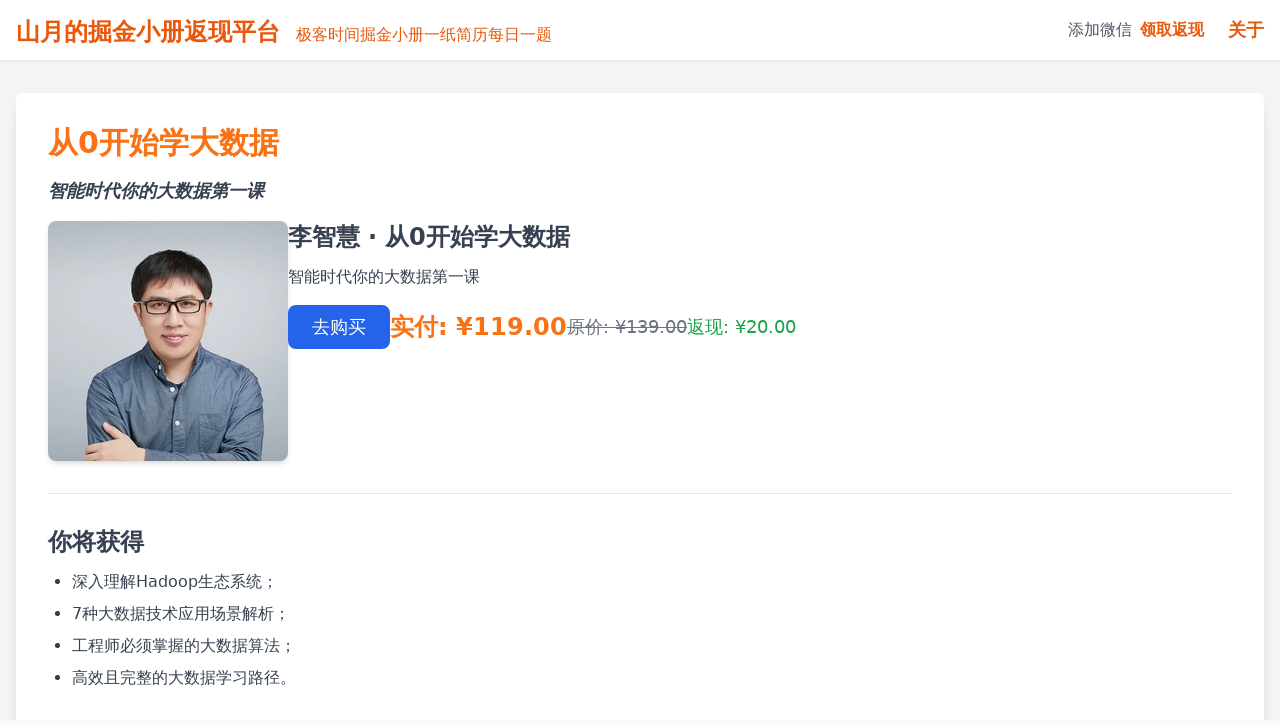

--- FILE ---
content_type: text/html; charset=utf-8
request_url: https://geek.shanyue.tech/133
body_size: 7941
content:
<!DOCTYPE html><html><head><meta charSet="utf-8"/><meta name="viewport" content="width=device-width"/><meta name="next-head-count" content="2"/><meta data-react-helmet="true" name="viewport" content="width=device-width, initial-scale=1"/><meta data-react-helmet="true" name="referrer" content="no-referrer"/><meta data-react-helmet="true" name="description" content="从0开始学大数据 ，李智慧 · 从0开始学大数据。智能时代你的大数据第一课"/><title data-react-helmet="true">从0开始学大数据 | 李智慧 · 从0开始学大数据 | 山月的极客时间返现平台</title><link rel="preload" href="/_next/static/css/9eda8b9066f721df.css" as="style"/><link rel="stylesheet" href="/_next/static/css/9eda8b9066f721df.css" data-n-g=""/><noscript data-n-css=""></noscript><script defer="" nomodule="" src="/_next/static/chunks/polyfills-42372ed130431b0a.js"></script><script src="/_next/static/chunks/webpack-69f95e670e6b3ea1.js" defer=""></script><script src="/_next/static/chunks/framework-0cbe3b56a5f66701.js" defer=""></script><script src="/_next/static/chunks/main-e91f4e072ae50d27.js" defer=""></script><script src="/_next/static/chunks/pages/_app-9110b0a709764d9e.js" defer=""></script><script src="/_next/static/chunks/183-0bb11d9c1e9079b7.js" defer=""></script><script src="/_next/static/chunks/pages/%5Bid%5D-d5af6b9a967ed9cb.js" defer=""></script><script src="/_next/static/jOrYp5fN_DJzf0koIlFHu/_buildManifest.js" defer=""></script><script src="/_next/static/jOrYp5fN_DJzf0koIlFHu/_ssgManifest.js" defer=""></script><style id="__jsx-1918540885">.course-page h1{margin-bottom:1rem;font-size:1.875rem;line-height:2.25rem;font-weight:700;--tw-text-opacity:1;color:rgb(31 41 55 / var(--tw-text-opacity));}.course-page h2{margin-bottom:0.75rem;font-size:1.5rem;line-height:2rem;font-weight:600;--tw-text-opacity:1;color:rgb(55 65 81 / var(--tw-text-opacity));}.course-page h3{margin-bottom:0.5rem;font-size:1.25rem;line-height:1.75rem;font-weight:600;--tw-text-opacity:1;color:rgb(75 85 99 / var(--tw-text-opacity));}.course-page h4{margin-bottom:0.5rem;font-size:1.125rem;line-height:1.75rem;font-weight:600;--tw-text-opacity:1;color:rgb(75 85 99 / var(--tw-text-opacity));}.course-page p,.course-page ol,.course-page ul{margin-bottom:1rem;--tw-text-opacity:1;color:rgb(55 65 81 / var(--tw-text-opacity));}.course-page ol{list-style-type:decimal;padding-left:1.5rem;}.course-page ul{list-style-type:disc;padding-left:1.5rem;}.course-page li+li{margin-top:0.5rem;}.course-page strong{font-weight:600;--tw-text-opacity:1;color:rgb(31 41 55 / var(--tw-text-opacity));}</style></head><body><div id="__next"><div class="jsx-1918540885 min-h-screen bg-gray-100"><header class="bg-white border-b shadow-sm" style="opacity:0;transform:translateY(-20px)"><div class="container mx-auto px-4 py-3 flex flex-col sm:flex-row sm:items-center sm:justify-between"><div class="flex items-baseline gap-4"><h1><a class="text-2xl font-serif font-bold mr-4 text-orange-600" href="/">山月的掘金小册返现平台</a></h1><div><a class="text-orange-600 hover:text-orange-800 transition-colors" href="/geek">极客时间</a></div><div><a class="text-orange-600 hover:text-orange-800 transition-colors" href="/">掘金小册</a></div><div><a href="https://cv.devtool.tech" class="text-orange-600 hover:text-orange-800 transition-colors">一纸简历</a></div><div><a href="https://q.shanyue.tech" class="text-orange-600 hover:text-orange-800 transition-colors">每日一题</a></div></div><div class="flex items-center"><div class="mr-4"><span class="text-gray-600">添加微信</span><span class="mx-2 font-bold cursor-pointer text-orange-600" aria-describedby="popup-38">领取返现</span></div><div><a class="text-lg font-bold hover:underline text-orange-600" href="/about">关于</a></div></div></div></header><main class="container mx-auto px-4 py-8" style="opacity:0;transform:translateY(20px)"><div class="bg-white shadow-lg rounded-lg overflow-hidden course-page" style="opacity:0"><div class="jsx-1918540885 p-6 md:p-8"><h1 class="text-3xl font-bold text-gray-800 mb-2" style="opacity:0;transform:translateY(20px)"><a href="https://time.geekbang.org/column/intro/100020201?code=3V4dlsfZ-TPzk8SvGQsQ7RGDYy16JnforQhcK0MugXA%3D" target="_blank" rel="noopener noreferrer" class="jsx-1918540885 hover:text-blue-600 transition-colors">从0开始学大数据</a></h1><p class="text-lg italic font-semibold text-gray-600 mb-6" style="opacity:0;transform:translateY(20px)">智能时代你的大数据第一课</p><div class="jsx-1918540885 flex flex-col md:flex-row gap-6 mb-8"><img src="https://static001.geekbang.org/resource/image/c3/ef/c36e2d0322f72976b4fa5e5d944cf4ef.jpg?x-oss-process=image/resize,m_fill,h_240,w_240" alt="从0开始学大数据" class="w-full md:w-60 h-60 object-cover rounded-lg shadow-md" loading="lazy" style="opacity:0;transform:translateY(20px)"/><div class="flex-1" style="opacity:0;transform:translateY(20px)"><h2 class="text-xl font-semibold text-gray-700 mb-3" style="opacity:0;transform:translateY(20px)">李智慧 · 从0开始学大数据</h2><p class="text-gray-600 mb-4" style="opacity:0;transform:translateY(20px)">智能时代你的大数据第一课</p><div class="jsx-1918540885 flex flex-wrap items-center gap-4"><a class="px-6 py-2 text-lg font-medium text-white bg-blue-600 rounded-lg hover:bg-blue-700 transition-colors" href="https://time.geekbang.org/column/intro/100020201?code=3V4dlsfZ-TPzk8SvGQsQ7RGDYy16JnforQhcK0MugXA%3D" target="_blank" rel="noopener noreferrer" tabindex="0" style="opacity:0;transform:translateY(20px)">去购买</a><div class="text-2xl font-bold text-orange-500" style="opacity:0;transform:translateY(20px)">实付: ¥<!-- -->119.00</div><div class="text-lg line-through text-gray-500" style="opacity:0;transform:translateY(20px)">原价: ¥<!-- -->139.00</div><div class="text-lg font-medium text-green-600" style="opacity:0;transform:translateY(20px)">返现: ¥<!-- -->20.00</div></div></div></div><hr class="my-8 border-gray-200" style="opacity:0;transform:translateY(20px)"/><div class="prose max-w-none" style="opacity:0;transform:translateY(20px)"><h2>你将获得</h2><ul>
<li>深入理解Hadoop生态系统；</li>
<li>7种大数据技术应用场景解析；</li>
<li>工程师必须掌握的大数据算法；</li>
<li>高效且完整的大数据学习路径。</li>
</ul>
<br /><h2>讲师介绍</h2><p>李智慧，极客时间专栏<a href="https://time.geekbang.org/column/intro/133?utm_term=zeusMJSG8&utm_source=geektime&utm_medium=summary&utm_campaign=100020201&utm_content=textlink">《后端技术面试 38 讲》</a>作者，同程艺龙交通首席架构师、Apache Spark代码贡献者，长期从事大数据、大型网站架构的研发工作，曾担任阿里巴巴技术专家、Intel亚太研发中心架构师、宅米和WiFi万能钥匙CTO，有超过6年的线下咨询、培训经验，著有畅销书《大型网站技术架构：核心原理与案例分析》。</p>
<br /><h2>课程介绍</h2><p>随着近些年大数据技术的发展，以Hadoop、Spark为代表的大数据开源项目早已迭代成熟，构建起生态化系统。与此对应，不论是开发者还是企业，关注点也已经从技术的演进转向如何更好地应用大数据，去支撑业务和云计算、人工智能的深度融合。在这个智能的时代，不论是否从事大数据开发，掌握大数据的原理和架构也早已成为每个工程师的必备技能。</p>
<p>但是，不论是大数据的技术还是应用，都始终处于动态变化的过程中。对于很多刚开始接触大数据、考虑使用大数据的人来说，这无疑带来了很多困惑。</p>
<ul>
<li>天天听别人讲大数据，自己也看了不少资料，却不得要领，看不到完整的大数据知识轮廓。</li>
<li>即使工作和大数据相关，但仍不清楚大数据平台究竟是如何运作的。</li>
<li>领导让我搭建一套大数据平台，而我却是一头雾水，不知从何处入手。</li>
</ul>
<p>如果你也有这样的困惑，不要着急。其实在很大程度上这是大数据知识体系的繁杂造成的，没有专家的明晰指导，多数人都很难真正做到入门，并且通过构建知识体系达到融会贯通。</p>
<p>在这个专栏里，李智慧将结合自己多年大数据开发、应用的经验，帮助你构建一套立体化的知识体系，并从不同视角、不同领域带你找到你在大数据领域的突破口，真正从普通开发者晋升为拥有大数据思维并能解决复杂问题的技术专家。</p>
<p>一套完整的大数据知识体系，将包含6个模块。</p>
<p><strong>模块一  Hadoop大数据原理与架构</strong></p>
<p>为什么讲大数据都要从Hadoop开始？大数据的问题和挑战不同以往，它的处理方法与技巧也颇有不同。理解大数据面对的问题以及处理技巧，是构建大数据知识体系的源头。理解大数据，从理解Hadoop开始。</p>
<p><strong>模块二  大数据生态体系主要产品原理与架构</strong></p>
<p>大数据领域不只有Hadoop，还有数据仓库Hive、NoSQL系统HBase、计算引擎Spark、流计算引擎Storm、Flink，以及分布式一致性解决方案ZooKeeper等，它们构成了一个完整的大数据生态体系，解决各种场景下的不同问题。</p>
<p><strong>模块三  大数据开发实践</strong></p>
<p>本模块以大数据开发者的视角重新审视大数据的各个方面，结合作者在阿里巴巴、Intel从事大数据开发的实践经历，从“局内人”的视角为你揭秘大数据开发的内里乾坤。</p>
<p><strong>模块四  大数据平台与系统集成</strong></p>
<p>大数据从哪里来？算出来的结果又到哪里去？如何将大数据技术集成到当前系统中去？需不需要自己开发？有没有商业的解决方案？这可能是使用大数据时最迫切需要解决的问题。</p>
<p><strong>模块五  大数据分析与运营</strong></p>
<p>数据分析是大数据应用的一个重要场景，互联网企业运营常用的数据分析指标有哪些？如何呈现？数据分析结果异常了，企业关键绩效指标下滑了，该如何去追踪定位其原因？这些应用场景和问题答案都可以在本模块中找到。</p>
<p><strong>模块六  大数据算法</strong></p>
<p>大数据最激动人心的应用还是大数据机器学习，但大数据机器学习算法是不是真的有那么难？数学不好还能不能学好、用好大数据算法呢？这个模块告诉你，其实大数据算法并不难，原理一样很简单。</p>
<br /><h2>课程目录</h2><p><img src="https://static001.geekbang.org/resource/image/20/9f/20c48f43c381ad70324d765e8258659f.jpg" alt="" /></p>
<br /><h2>特别放送</h2><h4>免费领取福利</h4>
<p><a href="https://time.geekbang.org/article/374158"><img src="https://static001.geekbang.org/resource/image/0c/04/0caf085f7c8a0cdda793d541722dcf04.jpg?wh=1029x315" alt="" /></a><br />
<br/></p>
<h4>限时活动推荐</h4>
<p><a href="https://shop18793264.m.youzan.com/wscgoods/detail/2fmoej9krasag5p?dc_ps=2913145716543073286.200001"><img src="https://static001.geekbang.org/resource/image/67/a0/6720f5d50b4b38abbf867facdef728a0.png?wh=1035x360" alt="" /></a></p>
<br /><h2>订阅须知</h2><ol class="js-audit">
<li>订阅成功后，推荐通过“极客时间”App端、Web端学习。</li>
<li> 本专栏为虚拟商品，交付形式为图文+音频，一经订阅，概不退款。</li>
<li> 订阅后分享海报，每邀一位好友订阅有现金返现。</li>
<li>戳此<a href="https://shop18793264.m.youzan.com/wscgoods/detail/2fmoej9krasag5p?scan=1&activity=none&from=kdt&qr=directgoods_1541158976&shopAutoEnter=1">先充值再购课更划算</a>，还有最新课表、超值赠品福利。</li>
<li>企业采购推荐使用“<a href="https://b.geekbang.org/?utm_source=geektime&utm_medium=columnintro&utm_campaign=newregister&gk_source=2021020901_gkcolumnintro_newregister">极客时间企业版</a>”便捷安排员工学习计划，掌握团队学习仪表盘。</li>
<li>戳此<a href="https://promo.geekbang.org/activity/student-certificate?utm_source=geektime&utm_medium=caidanlan1">申请学生认证</a>，订阅课程享受原价5折优惠。</li>
<li>价格说明：划线价、订阅价为商品或服务的参考价，并非原价，该价格仅供参考。未划线价格为商品或服务的实时标价，具体成交价格根据商品或服务参加优惠活动，或使用优惠券、礼券、赠币等不同情形发生变化，最终实际成交价格以订单结算页价格为准。</li>
</ol></div></div></div></main></div></div><script id="__NEXT_DATA__" type="application/json">{"props":{"pageProps":{"code":"3V4dlsfZ-TPzk8SvGQsQ7RGDYy16JnforQhcK0MugXA%3D","cate_id":303,"is_vip":false,"column_utime":1662690834,"column_poster":"https://static001.geekbang.org/resource/image/bd/74/bddf0f9ea89ac00991b7e0d6baea0574.jpg","product_type":"c1","column_video_cover":"","flash_promo_etime":1672502544,"is_sharesale":true,"share":{"content":"智能时代你的大数据第一课","title":"李智慧 · 从0开始学大数据","cover":"https://static001.geekbang.org/resource/image/c3/ef/c36e2d0322f72976b4fa5e5d944cf4ef.jpg"},"sharesale":{"amount":2000,"is":true,"max_amount":5000},"is_onboard":true,"sale_type":0,"column_video_media":"","column_price":13900,"column_cover_inner":"https://static001.geekbang.org/resource/image/d8/1f/be3cb554f11d2b5f97525541611d.jpg","column_cover_wxlite":"https://static001.geekbang.org/resource/image/54/ed/54a53706331d4207aa608cc0d572a4ed.jpg","column_sharesale_data":"{\"promo_pic_url\":\"https:\\/\\/static001.geekbang.org\\/render\\/screen\\/f6\\/b6\\/f64c71dac73566a2ee32a5784cdb12b6.jpeg\",\"promo_card_pic_url\":\"https:\\/\\/static001.geekbang.org\\/render\\/screen\\/f8\\/69\\/f882d1e5a002d8f5a5fcec6a243ca469.jpeg\",\"promo_pic_color\":\"595959\",\"original_pic_url\":\"https:\\/\\/static001.geekbang.org\\/render\\/screen\\/f6\\/b6\\/f64c71dac73566a2ee32a5784cdb12b6.jpeg\",\"original_card_pic_url\":\"https:\\/\\/static001.geekbang.org\\/render\\/screen\\/f8\\/69\\/f882d1e5a002d8f5a5fcec6a243ca469.jpeg\",\"original_pic_color\":\"595959\",\"share_sale_price\":2000,\"share_sale_guest_price\":0}","is_pvip":0,"author_info":"","article_total_count":47,"is_shareget":false,"column_end_time":1549296000,"column_title":"从0开始学大数据","time_not_sale":0,"is_include_audio":true,"column_wxlite_code":"https://static001.geekbang.org/product/wxa/trans-wxa_sku/100020201.png","column_ctime":1540289153,"column_begin_time":1540742400,"article_count":47,"is_channel":true,"column_intro":"\u003ch2\u003e你将获得\u003c/h2\u003e\u003cul\u003e\n\u003cli\u003e深入理解Hadoop生态系统；\u003c/li\u003e\n\u003cli\u003e7种大数据技术应用场景解析；\u003c/li\u003e\n\u003cli\u003e工程师必须掌握的大数据算法；\u003c/li\u003e\n\u003cli\u003e高效且完整的大数据学习路径。\u003c/li\u003e\n\u003c/ul\u003e\n\u003cbr /\u003e\u003ch2\u003e讲师介绍\u003c/h2\u003e\u003cp\u003e李智慧，极客时间专栏\u003ca href=\"https://time.geekbang.org/column/intro/133?utm_term=zeusMJSG8\u0026utm_source=geektime\u0026utm_medium=summary\u0026utm_campaign=100020201\u0026utm_content=textlink\"\u003e《后端技术面试 38 讲》\u003c/a\u003e作者，同程艺龙交通首席架构师、Apache Spark代码贡献者，长期从事大数据、大型网站架构的研发工作，曾担任阿里巴巴技术专家、Intel亚太研发中心架构师、宅米和WiFi万能钥匙CTO，有超过6年的线下咨询、培训经验，著有畅销书《大型网站技术架构：核心原理与案例分析》。\u003c/p\u003e\n\u003cbr /\u003e\u003ch2\u003e课程介绍\u003c/h2\u003e\u003cp\u003e随着近些年大数据技术的发展，以Hadoop、Spark为代表的大数据开源项目早已迭代成熟，构建起生态化系统。与此对应，不论是开发者还是企业，关注点也已经从技术的演进转向如何更好地应用大数据，去支撑业务和云计算、人工智能的深度融合。在这个智能的时代，不论是否从事大数据开发，掌握大数据的原理和架构也早已成为每个工程师的必备技能。\u003c/p\u003e\n\u003cp\u003e但是，不论是大数据的技术还是应用，都始终处于动态变化的过程中。对于很多刚开始接触大数据、考虑使用大数据的人来说，这无疑带来了很多困惑。\u003c/p\u003e\n\u003cul\u003e\n\u003cli\u003e天天听别人讲大数据，自己也看了不少资料，却不得要领，看不到完整的大数据知识轮廓。\u003c/li\u003e\n\u003cli\u003e即使工作和大数据相关，但仍不清楚大数据平台究竟是如何运作的。\u003c/li\u003e\n\u003cli\u003e领导让我搭建一套大数据平台，而我却是一头雾水，不知从何处入手。\u003c/li\u003e\n\u003c/ul\u003e\n\u003cp\u003e如果你也有这样的困惑，不要着急。其实在很大程度上这是大数据知识体系的繁杂造成的，没有专家的明晰指导，多数人都很难真正做到入门，并且通过构建知识体系达到融会贯通。\u003c/p\u003e\n\u003cp\u003e在这个专栏里，李智慧将结合自己多年大数据开发、应用的经验，帮助你构建一套立体化的知识体系，并从不同视角、不同领域带你找到你在大数据领域的突破口，真正从普通开发者晋升为拥有大数据思维并能解决复杂问题的技术专家。\u003c/p\u003e\n\u003cp\u003e一套完整的大数据知识体系，将包含6个模块。\u003c/p\u003e\n\u003cp\u003e\u003cstrong\u003e模块一  Hadoop大数据原理与架构\u003c/strong\u003e\u003c/p\u003e\n\u003cp\u003e为什么讲大数据都要从Hadoop开始？大数据的问题和挑战不同以往，它的处理方法与技巧也颇有不同。理解大数据面对的问题以及处理技巧，是构建大数据知识体系的源头。理解大数据，从理解Hadoop开始。\u003c/p\u003e\n\u003cp\u003e\u003cstrong\u003e模块二  大数据生态体系主要产品原理与架构\u003c/strong\u003e\u003c/p\u003e\n\u003cp\u003e大数据领域不只有Hadoop，还有数据仓库Hive、NoSQL系统HBase、计算引擎Spark、流计算引擎Storm、Flink，以及分布式一致性解决方案ZooKeeper等，它们构成了一个完整的大数据生态体系，解决各种场景下的不同问题。\u003c/p\u003e\n\u003cp\u003e\u003cstrong\u003e模块三  大数据开发实践\u003c/strong\u003e\u003c/p\u003e\n\u003cp\u003e本模块以大数据开发者的视角重新审视大数据的各个方面，结合作者在阿里巴巴、Intel从事大数据开发的实践经历，从“局内人”的视角为你揭秘大数据开发的内里乾坤。\u003c/p\u003e\n\u003cp\u003e\u003cstrong\u003e模块四  大数据平台与系统集成\u003c/strong\u003e\u003c/p\u003e\n\u003cp\u003e大数据从哪里来？算出来的结果又到哪里去？如何将大数据技术集成到当前系统中去？需不需要自己开发？有没有商业的解决方案？这可能是使用大数据时最迫切需要解决的问题。\u003c/p\u003e\n\u003cp\u003e\u003cstrong\u003e模块五  大数据分析与运营\u003c/strong\u003e\u003c/p\u003e\n\u003cp\u003e数据分析是大数据应用的一个重要场景，互联网企业运营常用的数据分析指标有哪些？如何呈现？数据分析结果异常了，企业关键绩效指标下滑了，该如何去追踪定位其原因？这些应用场景和问题答案都可以在本模块中找到。\u003c/p\u003e\n\u003cp\u003e\u003cstrong\u003e模块六  大数据算法\u003c/strong\u003e\u003c/p\u003e\n\u003cp\u003e大数据最激动人心的应用还是大数据机器学习，但大数据机器学习算法是不是真的有那么难？数学不好还能不能学好、用好大数据算法呢？这个模块告诉你，其实大数据算法并不难，原理一样很简单。\u003c/p\u003e\n\u003cbr /\u003e\u003ch2\u003e课程目录\u003c/h2\u003e\u003cp\u003e\u003cimg src=\"https://static001.geekbang.org/resource/image/20/9f/20c48f43c381ad70324d765e8258659f.jpg\" alt=\"\" /\u003e\u003c/p\u003e\n\u003cbr /\u003e\u003ch2\u003e特别放送\u003c/h2\u003e\u003ch4\u003e免费领取福利\u003c/h4\u003e\n\u003cp\u003e\u003ca href=\"https://time.geekbang.org/article/374158\"\u003e\u003cimg src=\"https://static001.geekbang.org/resource/image/0c/04/0caf085f7c8a0cdda793d541722dcf04.jpg?wh=1029x315\" alt=\"\" /\u003e\u003c/a\u003e\u003cbr /\u003e\n\u003cbr/\u003e\u003c/p\u003e\n\u003ch4\u003e限时活动推荐\u003c/h4\u003e\n\u003cp\u003e\u003ca href=\"https://shop18793264.m.youzan.com/wscgoods/detail/2fmoej9krasag5p?dc_ps=2913145716543073286.200001\"\u003e\u003cimg src=\"https://static001.geekbang.org/resource/image/67/a0/6720f5d50b4b38abbf867facdef728a0.png?wh=1035x360\" alt=\"\" /\u003e\u003c/a\u003e\u003c/p\u003e\n\u003cbr /\u003e\u003ch2\u003e订阅须知\u003c/h2\u003e\u003col class=\"js-audit\"\u003e\n\u003cli\u003e订阅成功后，推荐通过“极客时间”App端、Web端学习。\u003c/li\u003e\n\u003cli\u003e 本专栏为虚拟商品，交付形式为图文+音频，一经订阅，概不退款。\u003c/li\u003e\n\u003cli\u003e 订阅后分享海报，每邀一位好友订阅有现金返现。\u003c/li\u003e\n\u003cli\u003e戳此\u003ca href=\"https://shop18793264.m.youzan.com/wscgoods/detail/2fmoej9krasag5p?scan=1\u0026activity=none\u0026from=kdt\u0026qr=directgoods_1541158976\u0026shopAutoEnter=1\"\u003e先充值再购课更划算\u003c/a\u003e，还有最新课表、超值赠品福利。\u003c/li\u003e\n\u003cli\u003e企业采购推荐使用“\u003ca href=\"https://b.geekbang.org/?utm_source=geektime\u0026utm_medium=columnintro\u0026utm_campaign=newregister\u0026gk_source=2021020901_gkcolumnintro_newregister\"\u003e极客时间企业版\u003c/a\u003e”便捷安排员工学习计划，掌握团队学习仪表盘。\u003c/li\u003e\n\u003cli\u003e戳此\u003ca href=\"https://promo.geekbang.org/activity/student-certificate?utm_source=geektime\u0026utm_medium=caidanlan1\"\u003e申请学生认证\u003c/a\u003e，订阅课程享受原价5折优惠。\u003c/li\u003e\n\u003cli\u003e价格说明：划线价、订阅价为商品或服务的参考价，并非原价，该价格仅供参考。未划线价格为商品或服务的实时标价，具体成交价格根据商品或服务参加优惠活动，或使用优惠券、礼券、赠币等不同情形发生变化，最终实际成交价格以订单结算页价格为准。\u003c/li\u003e\n\u003c/ol\u003e","is_finish":true,"author_name":"李智慧","goto_cs":0,"column_name":"","column_cover":"https://static001.geekbang.org/resource/image/c3/ef/c36e2d0322f72976b4fa5e5d944cf4ef.jpg","column_cover_explore":"https://static001.geekbang.org/resource/image/15/f1/150362590b028bb7c20df310f4e90bf1.png","column_share_title":"李智慧 · 从0开始学大数据","column_unit":"47讲","column_subtitle":"智能时代你的大数据第一课","footer_cover_data":"{\"img_url\":\"https:\\/\\/static001.geekbang.org\\/resource\\/image\\/60\\/8b\\/601539e39d1f599f26bffa89653fca8b.png\",\"mp_url\":\"\",\"link_url\":\"https:\\/\\/time.geekbang.org\\/serv\\/v4\\/misc\\/jump?uri=https%3A%2F%2Ftime.geekbang.org%2Fhybrid%2Fmp%2Fjump%3Furl%3Dhttps%253A%252F%252Fstatic001.geekbang.org%252Fresource%252Fimage%252F4e%252F93%252F4edf79cfdca925d653b6c82032bc4293.jpg\"}","nps":{"status":0,"url":"https://jinshuju.net/f/bPTje9"},"column_sku":100020201,"first_promo":{"price":6800,"could_join":true},"groupbuy_for_gift":{"success_ucount":0,"could_groupbuy":false,"price":0},"is_sale_product":true,"freelyread_count":0,"freelyread_total":4,"is_preorder":false,"sub_count":56352,"had_faved":false,"column_type":1,"id":133,"show_chapter":true,"in_pvip":1,"last_aid":0,"is_experience":false,"author_intro":"同程艺龙交通首席架构师，前Intel大数据架构师，《大型网站技术架构》作者","had_sub":false,"is_member_sub":2,"channel_back_amount":2000,"nav_id":1,"is_onborad":true,"column_poster_wxlite":"https://static001.geekbang.org/resource/image/e1/76/e15ee69b163a9e5c1457e4b05ca11f76.jpg","is_include_preview":true,"lecture_url":"https://static001.geekbang.org/resource/image/b9/4e/b91952246bf0cfff1f120caaff7b024e.jpg","column_price_market":19900,"last_chapter_id":0,"is_real_sub":false,"update_frequency":"全集","column_sharesale":1,"column_bgcolor":"#7faabe","article_req_total_count":45,"author_header":"https://static001.geekbang.org/resource/image/c3/ef/c36e2d0322f72976b4fa5e5d944cf4ef.jpg"},"__N_SSG":true},"page":"/[id]","query":{"id":"133"},"buildId":"jOrYp5fN_DJzf0koIlFHu","isFallback":false,"gsp":true,"scriptLoader":[]}</script></body></html>

--- FILE ---
content_type: application/javascript; charset=utf-8
request_url: https://geek.shanyue.tech/_next/static/chunks/183-0bb11d9c1e9079b7.js
body_size: 43814
content:
(self.webpackChunk_N_E=self.webpackChunk_N_E||[]).push([[183],{3070:function(t,e){"use strict";Object.defineProperty(e,"__esModule",{value:!0}),function(t,e){for(var i in e)Object.defineProperty(t,i,{enumerable:!0,get:e[i]})}(e,{ACTION_FAST_REFRESH:function(){return c},ACTION_NAVIGATE:function(){return a},ACTION_PREFETCH:function(){return h},ACTION_REFRESH:function(){return o},ACTION_RESTORE:function(){return l},ACTION_SERVER_ACTION:function(){return d},ACTION_SERVER_PATCH:function(){return u},PrefetchCacheEntryStatus:function(){return s},PrefetchKind:function(){return r},isThenable:function(){return p}});var i,n,r,s,o="refresh",a="navigate",l="restore",u="server-patch",h="prefetch",c="fast-refresh",d="server-action";function p(t){return t&&("object"==typeof t||"function"==typeof t)&&"function"==typeof t.then}(i=r||(r={})).AUTO="auto",i.FULL="full",i.TEMPORARY="temporary",(n=s||(s={})).fresh="fresh",n.reusable="reusable",n.expired="expired",n.stale="stale",("function"==typeof e.default||"object"==typeof e.default&&null!==e.default)&&void 0===e.default.__esModule&&(Object.defineProperty(e.default,"__esModule",{value:!0}),Object.assign(e.default,e),t.exports=e.default)},5082:function(t,e,i){"use strict";function n(t,e,i,n){return!1}Object.defineProperty(e,"__esModule",{value:!0}),Object.defineProperty(e,"getDomainLocale",{enumerable:!0,get:function(){return n}}),i(2133),("function"==typeof e.default||"object"==typeof e.default&&null!==e.default)&&void 0===e.default.__esModule&&(Object.defineProperty(e.default,"__esModule",{value:!0}),Object.assign(e.default,e),t.exports=e.default)},1069:function(t,e,i){"use strict";var n=i(6320),r=i(4669),s=i(3e3),o=i(4429),a=i(3376),l=["href","as","children","prefetch","passHref","replace","shallow","scroll","locale","onClick","onMouseEnter","onTouchStart","legacyBehavior"];function u(t,e){var i=Object.keys(t);if(Object.getOwnPropertySymbols){var n=Object.getOwnPropertySymbols(t);e&&(n=n.filter(function(e){return Object.getOwnPropertyDescriptor(t,e).enumerable})),i.push.apply(i,n)}return i}function h(t){for(var e=1;e<arguments.length;e++){var i=null!=arguments[e]?arguments[e]:{};e%2?u(Object(i),!0).forEach(function(e){n(t,e,i[e])}):Object.getOwnPropertyDescriptors?Object.defineProperties(t,Object.getOwnPropertyDescriptors(i)):u(Object(i)).forEach(function(e){Object.defineProperty(t,e,Object.getOwnPropertyDescriptor(i,e))})}return t}Object.defineProperty(e,"__esModule",{value:!0}),Object.defineProperty(e,"default",{enumerable:!0,get:function(){return C}});var c=i(2430),d=i(2676),p=c._(i(5271)),f=i(7207),m=i(4198),v=i(1488),g=i(6740),y=i(5156),x=i(5885),b=i(6208),w=i(7104),P=i(5082),T=i(1183),S=i(3070),A=new Set;function E(t,e,i,n,r,s){if(s||(0,m.isLocalURL)(e)){if(!n.bypassPrefetchedCheck){var l,u=e+"%"+i+"%"+(void 0!==n.locale?n.locale:"locale"in t?t.locale:void 0);if(A.has(u))return;A.add(u)}(l=a(o.mark(function a(){return o.wrap(function(o){for(;;)switch(o.prev=o.next){case 0:if(!s){o.next=4;break}return o.abrupt("return",t.prefetch(e,r));case 4:return o.abrupt("return",t.prefetch(e,i,n));case 5:case"end":return o.stop()}},a)})),function(){return l.apply(this,arguments)})().catch(function(t){})}}function M(t){return"string"==typeof t?t:(0,v.formatUrl)(t)}var C=p.default.forwardRef(function(t,e){var i,n,o=t.href,a=t.as,u=t.children,c=t.prefetch,v=void 0===c?null:c,A=t.passHref,C=t.replace,k=t.shallow,V=t.scroll,D=t.locale,R=t.onClick,j=t.onMouseEnter,L=t.onTouchStart,O=t.legacyBehavior,F=void 0!==O&&O,B=s(t,l);i=u,F&&("string"==typeof i||"number"==typeof i)&&(i=(0,d.jsx)("a",{children:i}));var I=p.default.useContext(x.RouterContext),U=p.default.useContext(b.AppRouterContext),N=null!=I?I:U,$=!I,W=!1!==v,_=null===v?S.PrefetchKind.AUTO:S.PrefetchKind.FULL,Y=p.default.useMemo(function(){if(!I){var t=M(o);return{href:t,as:a?M(a):t}}var e=r((0,f.resolveHref)(I,o,!0),2),i=e[0],n=e[1];return{href:i,as:a?(0,f.resolveHref)(I,a):n||i}},[I,o,a]),X=Y.href,z=Y.as,H=p.default.useRef(X),K=p.default.useRef(z);F&&(n=p.default.Children.only(i));var q=F?n&&"object"==typeof n&&n.ref:e,G=r((0,w.useIntersection)({rootMargin:"200px"}),3),Z=G[0],J=G[1],Q=G[2],tt=p.default.useCallback(function(t){(K.current!==z||H.current!==X)&&(Q(),K.current=z,H.current=X),Z(t),q&&("function"==typeof q?q(t):"object"==typeof q&&(q.current=t))},[z,q,X,Q,Z]);p.default.useEffect(function(){N&&J&&W&&E(N,X,z,{locale:D},{kind:_},$)},[z,X,J,D,W,null==I?void 0:I.locale,N,$,_]);var te={ref:tt,onClick:function(t){F||"function"!=typeof R||R(t),F&&n.props&&"function"==typeof n.props.onClick&&n.props.onClick(t),N&&!t.defaultPrevented&&function(t,e,i,n,r,s,o,a,l){if(!("A"===t.currentTarget.nodeName.toUpperCase()&&((u=t.currentTarget.getAttribute("target"))&&"_self"!==u||t.metaKey||t.ctrlKey||t.shiftKey||t.altKey||t.nativeEvent&&2===t.nativeEvent.which||!l&&!(0,m.isLocalURL)(i)))){t.preventDefault();var u,h=function(){var t=null==o||o;"beforePopState"in e?e[r?"replace":"push"](i,n,{shallow:s,locale:a,scroll:t}):e[r?"replace":"push"](n||i,{scroll:t})};l?p.default.startTransition(h):h()}}(t,N,X,z,C,k,V,D,$)},onMouseEnter:function(t){F||"function"!=typeof j||j(t),F&&n.props&&"function"==typeof n.props.onMouseEnter&&n.props.onMouseEnter(t),N&&(W||!$)&&E(N,X,z,{locale:D,priority:!0,bypassPrefetchedCheck:!0},{kind:_},$)},onTouchStart:function(t){F||"function"!=typeof L||L(t),F&&n.props&&"function"==typeof n.props.onTouchStart&&n.props.onTouchStart(t),N&&(W||!$)&&E(N,X,z,{locale:D,priority:!0,bypassPrefetchedCheck:!0},{kind:_},$)}};if((0,g.isAbsoluteUrl)(z))te.href=z;else if(!F||A||"a"===n.type&&!("href"in n.props)){var ti=void 0!==D?D:null==I?void 0:I.locale,tn=(null==I?void 0:I.isLocaleDomain)&&(0,P.getDomainLocale)(z,ti,null==I?void 0:I.locales,null==I?void 0:I.domainLocales);te.href=tn||(0,T.addBasePath)((0,y.addLocale)(z,ti,null==I?void 0:I.defaultLocale))}return F?p.default.cloneElement(n,te):(0,d.jsx)("a",h(h(h({},B),te),{},{children:i}))});("function"==typeof e.default||"object"==typeof e.default&&null!==e.default)&&void 0===e.default.__esModule&&(Object.defineProperty(e.default,"__esModule",{value:!0}),Object.assign(e.default,e),t.exports=e.default)},7104:function(t,e,i){"use strict";var n=i(4669);Object.defineProperty(e,"__esModule",{value:!0}),Object.defineProperty(e,"useIntersection",{enumerable:!0,get:function(){return u}});var r=i(5271),s=i(2629),o="function"==typeof IntersectionObserver,a=new Map,l=[];function u(t){var e=t.rootRef,i=t.rootMargin,u=t.disabled||!o,h=n((0,r.useState)(!1),2),c=h[0],d=h[1],p=(0,r.useRef)(null),f=(0,r.useCallback)(function(t){p.current=t},[]);return(0,r.useEffect)(function(){if(o){if(!u&&!c){var t,n,r,h,f,m=p.current;if(m&&m.tagName)return t=function(t){return t&&d(t)},r=(n=function(t){var e,i={root:t.root||null,margin:t.rootMargin||""},n=l.find(function(t){return t.root===i.root&&t.margin===i.margin});if(n&&(e=a.get(n)))return e;var r=new Map;return e={id:i,observer:new IntersectionObserver(function(t){t.forEach(function(t){var e=r.get(t.target),i=t.isIntersecting||t.intersectionRatio>0;e&&i&&e(i)})},t),elements:r},l.push(i),a.set(i,e),e}({root:null==e?void 0:e.current,rootMargin:i})).id,h=n.observer,(f=n.elements).set(m,t),h.observe(m),function(){if(f.delete(m),h.unobserve(m),0===f.size){h.disconnect(),a.delete(r);var t=l.findIndex(function(t){return t.root===r.root&&t.margin===r.margin});t>-1&&l.splice(t,1)}}}}else if(!c){var v=(0,s.requestIdleCallback)(function(){return d(!0)});return function(){return(0,s.cancelIdleCallback)(v)}}},[u,i,e,c,p.current]),[f,c,(0,r.useCallback)(function(){d(!1)},[])]}("function"==typeof e.default||"object"==typeof e.default&&null!==e.default)&&void 0===e.default.__esModule&&(Object.defineProperty(e.default,"__esModule",{value:!0}),Object.assign(e.default,e),t.exports=e.default)},1333:function(t,e,i){t.exports=i(1069)},3392:function(t,e,i){"use strict";var n=i(5271),r=i(967);function s(){return(s=Object.assign||function(t){for(var e=1;e<arguments.length;e++){var i=arguments[e];for(var n in i)Object.prototype.hasOwnProperty.call(i,n)&&(t[n]=i[n])}return t}).apply(this,arguments)}var o=function(t,e){void 0===e&&(e=!0),(0,n.useEffect)(function(){if(e){var i=function(e){"Escape"===e.key&&t(e)};return document.addEventListener("keyup",i),function(){e&&document.removeEventListener("keyup",i)}}},[t,e])},a=function(t,e){void 0===e&&(e=!0),(0,n.useEffect)(function(){if(e){var i=function(){t()};return window.addEventListener("resize",i),function(){e&&window.removeEventListener("resize",i)}}},[t,e])},l=function(t,e,i){void 0===i&&(i=!0),(0,n.useEffect)(function(){if(i){var n=function(i){var n=Array.isArray(t)?t:[t],r=!1;n.forEach(function(t){if(!t.current||t.current.contains(i.target)){r=!0;return}}),i.stopPropagation(),r||e(i)};return document.addEventListener("mousedown",n),document.addEventListener("touchstart",n),function(){i&&(document.removeEventListener("mousedown",n),document.removeEventListener("touchstart",n))}}},[t,e,i])},u=function(t,e){void 0===e&&(e=!0),(0,n.useEffect)(function(){if(e){var i=function(e){if(9===e.keyCode){var i,n=null==t?void 0:null===(i=t.current)||void 0===i?void 0:i.querySelectorAll('a[href], area[href], input:not([disabled]), select:not([disabled]), textarea:not([disabled]), button:not([disabled]), [tabindex="0"]'),r=Array.prototype.slice.call(n);if(1===r.length){e.preventDefault();return}var s=r[0],o=r[r.length-1];e.shiftKey&&document.activeElement===s?(e.preventDefault(),o.focus()):document.activeElement===o&&(e.preventDefault(),s.focus())}};return document.addEventListener("keydown",i),function(){e&&document.removeEventListener("keydown",i)}}},[t,e])},h="undefined"!=typeof window?n.useLayoutEffect:n.useEffect,c={popupContent:{tooltip:{position:"absolute",zIndex:999},modal:{position:"relative",margin:"auto"}},popupArrow:{height:"8px",width:"16px",position:"absolute",background:"transparent",color:"#FFF",zIndex:-1},overlay:{tooltip:{position:"fixed",top:"0",bottom:"0",left:"0",right:"0",zIndex:999},modal:{position:"fixed",top:"0",bottom:"0",left:"0",right:"0",display:"flex",zIndex:999}}},d=["top left","top center","top right","right top","right center","right bottom","bottom left","bottom center","bottom right","left top","left center","left bottom"],p=function(t,e,i,n,r){var s=r.offsetX,o=r.offsetY,a=n?8:0,l=i.split(" "),u=t.top+t.height/2,h=t.left+t.width/2,c=e.height,d=e.width,p=u-c/2,f=h-d/2,m="",v="0%",g="0%";switch(l[0]){case"top":p-=c/2+t.height/2+a,m="rotate(180deg)  translateX(50%)",v="100%",g="50%";break;case"bottom":p+=c/2+t.height/2+a,m="rotate(0deg) translateY(-100%) translateX(-50%)",g="50%";break;case"left":f-=d/2+t.width/2+a,m=" rotate(90deg)  translateY(50%) translateX(-25%)",g="100%",v="50%";break;case"right":f+=d/2+t.width/2+a,m="rotate(-90deg)  translateY(-150%) translateX(25%)",v="50%"}switch(l[1]){case"top":p=t.top,v=t.height/2+"px";break;case"bottom":p=t.top-c+t.height,v=c-t.height/2+"px";break;case"left":f=t.left,g=t.width/2+"px";break;case"right":f=t.left-d+t.width,g=d-t.width/2+"px"}return{top:p="top"===l[0]?p-o:p+o,left:f="left"===l[0]?f-s:f+s,transform:m,arrowLeft:g,arrowTop:v}},f=function(t){var e={top:0,left:0,width:window.innerWidth,height:window.innerHeight};if("string"==typeof t){var i=document.querySelector(t);null!==i&&(e=i.getBoundingClientRect())}return e},m=function(t,e,i,n,r,s){var o=r.offsetX,a=r.offsetY,l={arrowLeft:"0%",arrowTop:"0%",left:0,top:0,transform:"rotate(135deg)"},u=0,h=f(s),c=Array.isArray(i)?i:[i];for((s||Array.isArray(i))&&(c=[].concat(c,d));u<c.length;){var m={top:(l=p(t,e,c[u],n,{offsetX:o,offsetY:a})).top,left:l.left,width:e.width,height:e.height};if(m.top<=h.top||m.left<=h.left||m.top+m.height>=h.top+h.height||m.left+m.width>=h.left+h.width)u++;else break}return l},v=0,g=function(){var t=document.getElementById("popup-root");return null===t&&((t=document.createElement("div")).setAttribute("id","popup-root"),document.body.appendChild(t)),t},y=(0,n.forwardRef)(function(t,e){var i=t.trigger,d=void 0===i?null:i,p=t.onOpen,f=void 0===p?function(){}:p,y=t.onClose,x=void 0===y?function(){}:y,b=t.defaultOpen,w=t.open,P=void 0===w?void 0:w,T=t.disabled,S=void 0!==T&&T,A=t.nested,E=void 0!==A&&A,M=t.closeOnDocumentClick,C=void 0===M||M,k=t.repositionOnResize,V=t.closeOnEscape,D=t.on,R=void 0===D?["click"]:D,j=t.contentStyle,L=void 0===j?{}:j,O=t.arrowStyle,F=void 0===O?{}:O,B=t.overlayStyle,I=t.className,U=void 0===I?"":I,N=t.position,$=void 0===N?"bottom center":N,W=t.modal,_=void 0!==W&&W,Y=t.lockScroll,X=void 0!==Y&&Y,z=t.arrow,H=void 0===z||z,K=t.offsetX,q=void 0===K?0:K,G=t.offsetY,Z=void 0===G?0:G,J=t.mouseEnterDelay,Q=void 0===J?100:J,tt=t.mouseLeaveDelay,te=void 0===tt?100:tt,ti=t.keepTooltipInside,tn=void 0!==ti&&ti,tr=t.children,ts=(0,n.useState)(P||void 0!==b&&b),to=ts[0],ta=ts[1],tl=(0,n.useRef)(null),tu=(0,n.useRef)(null),th=(0,n.useRef)(null),tc=(0,n.useRef)(null),td=(0,n.useRef)("popup-"+ ++v),tp=!!_||!d,tf=(0,n.useRef)(0);h(function(){return to?(tc.current=document.activeElement,tS(),tT(),tw()):tP(),function(){clearTimeout(tf.current)}},[to]),(0,n.useEffect)(function(){"boolean"==typeof P&&(P?tm():tv())},[P,S]);var tm=function(t){to||S||(ta(!0),setTimeout(function(){return f(t)},0))},tv=function(t){var e;to&&!S&&(ta(!1),tp&&(null===(e=tc.current)||void 0===e||e.focus()),setTimeout(function(){return x(t)},0))},tg=function(t){null==t||t.stopPropagation(),to?tv(t):tm(t)},ty=function(t){clearTimeout(tf.current),tf.current=setTimeout(function(){return tm(t)},Q)},tx=function(t){null==t||t.preventDefault(),tg()},tb=function(t){clearTimeout(tf.current),tf.current=setTimeout(function(){return tv(t)},te)},tw=function(){tp&&X&&(document.getElementsByTagName("body")[0].style.overflow="hidden")},tP=function(){tp&&X&&(document.getElementsByTagName("body")[0].style.overflow="auto")},tT=function(){var t,e=null==tu?void 0:null===(t=tu.current)||void 0===t?void 0:t.querySelectorAll('a[href], area[href], input:not([disabled]), select:not([disabled]), textarea:not([disabled]), button:not([disabled]), [tabindex="0"]'),i=Array.prototype.slice.call(e)[0];null==i||i.focus()};(0,n.useImperativeHandle)(e,function(){return{open:function(){tm()},close:function(){tv()},toggle:function(){tg()}}});var tS=function(){if(!tp&&to&&(null==tl?void 0:tl.current)&&(null==tl?void 0:tl.current)&&(null==tu?void 0:tu.current)){var t,e,i=m(tl.current.getBoundingClientRect(),tu.current.getBoundingClientRect(),$,H,{offsetX:q,offsetY:Z},tn);tu.current.style.top=i.top+window.scrollY+"px",tu.current.style.left=i.left+window.scrollX+"px",H&&th.current&&(th.current.style.transform=i.transform,th.current.style.setProperty("-ms-transform",i.transform),th.current.style.setProperty("-webkit-transform",i.transform),th.current.style.top=(null===(t=F.top)||void 0===t?void 0:t.toString())||i.arrowTop,th.current.style.left=(null===(e=F.left)||void 0===e?void 0:e.toString())||i.arrowLeft)}};o(tv,void 0===V||V),u(tu,to&&tp),a(tS,void 0===k||k),l(d?[tu,tl]:[tu],tv,C&&!E);var tA=function(){var t=tp?c.popupContent.modal:c.popupContent.tooltip,e={className:"popup-content "+(""!==U?U.split(" ").map(function(t){return t+"-content"}).join(" "):""),style:s({},t,L,{pointerEvents:"auto"}),ref:tu,onClick:function(t){t.stopPropagation()}};return!_&&R.indexOf("hover")>=0&&(e.onMouseEnter=ty,e.onMouseLeave=tb),e},tE=function(){return n.createElement("div",Object.assign({},tA(),{key:"C",role:tp?"dialog":"tooltip",id:td.current}),H&&!tp&&n.createElement("div",{ref:th,style:c.popupArrow},n.createElement("svg",{"data-testid":"arrow",className:"popup-arrow "+(""!==U?U.split(" ").map(function(t){return t+"-arrow"}).join(" "):""),viewBox:"0 0 32 16",style:s({position:"absolute"},F)},n.createElement("path",{d:"M16 0l16 16H0z",fill:"currentcolor"}))),tr&&"function"==typeof tr?tr(tv,to):tr)},tM=!(R.indexOf("hover")>=0),tC=tp?c.overlay.modal:c.overlay.tooltip,tk=[tM&&n.createElement("div",{key:"O","data-testid":"overlay","data-popup":tp?"modal":"tooltip",className:"popup-overlay "+(""!==U?U.split(" ").map(function(t){return t+"-overlay"}).join(" "):""),style:s({},tC,void 0===B?{}:B,{pointerEvents:C&&E||tp?"auto":"none"}),onClick:C&&E?tv:void 0,tabIndex:-1},tp&&tE()),!tp&&tE()];return n.createElement(n.Fragment,null,function(){for(var t={key:"T",ref:tl,"aria-describedby":td.current},e=Array.isArray(R)?R:[R],i=0,r=e.length;i<r;i++)switch(e[i]){case"click":t.onClick=tg;break;case"right-click":t.onContextMenu=tx;break;case"hover":t.onMouseEnter=ty,t.onMouseLeave=tb;break;case"focus":t.onFocus=ty,t.onBlur=tb}if("function"==typeof d){var s=d(to);return!!d&&n.cloneElement(s,t)}return!!d&&n.cloneElement(d,t)}(),to&&r.createPortal(tk,g()))});e.Z=y},8781:function(t,e,i){"use strict";let n;function r(t,e){-1===t.indexOf(e)&&t.push(e)}function s(t,e){let i=t.indexOf(e);i>-1&&t.splice(i,1)}i.d(e,{E:function(){return sE}});let o=t=>t,a={skipAnimations:!1,useManualTiming:!1};function l(t){let e;return()=>(void 0===e&&(e=t()),e)}let u=(t,e,i)=>{let n=e-t;return 0===n?1:(i-t)/n};class h{constructor(){this.subscriptions=[]}add(t){return r(this.subscriptions,t),()=>s(this.subscriptions,t)}notify(t,e,i){let n=this.subscriptions.length;if(n){if(1===n)this.subscriptions[0](t,e,i);else for(let r=0;r<n;r++){let n=this.subscriptions[r];n&&n(t,e,i)}}}getSize(){return this.subscriptions.length}clear(){this.subscriptions.length=0}}let c=t=>1e3*t,d=t=>t/1e3;function p(t){return null!==t&&"object"==typeof t&&"function"==typeof t.start}function f(t){let e=[{},{}];return null==t||t.values.forEach((t,i)=>{e[0][i]=t.get(),e[1][i]=t.getVelocity()}),e}function m(t,e,i,n){if("function"==typeof e){let[r,s]=f(n);e=e(void 0!==i?i:t.custom,r,s)}if("string"==typeof e&&(e=t.variants&&t.variants[e]),"function"==typeof e){let[r,s]=f(n);e=e(void 0!==i?i:t.custom,r,s)}return e}function v(t,e,i){let n=t.getProps();return m(n,e,void 0!==i?i:n.custom,t)}let g=l(()=>void 0!==window.ScrollTimeline);class y{constructor(t){this.stop=()=>this.runAll("stop"),this.animations=t.filter(Boolean)}get finished(){return Promise.all(this.animations.map(t=>"finished"in t?t.finished:t))}getAll(t){return this.animations[0][t]}setAll(t,e){for(let i=0;i<this.animations.length;i++)this.animations[i][t]=e}attachTimeline(t,e){let i=this.animations.map(i=>g()&&i.attachTimeline?i.attachTimeline(t):"function"==typeof e?e(i):void 0);return()=>{i.forEach((t,e)=>{t&&t(),this.animations[e].stop()})}}get time(){return this.getAll("time")}set time(t){this.setAll("time",t)}get speed(){return this.getAll("speed")}set speed(t){this.setAll("speed",t)}get startTime(){return this.getAll("startTime")}get duration(){let t=0;for(let e=0;e<this.animations.length;e++)t=Math.max(t,this.animations[e].duration);return t}runAll(t){this.animations.forEach(e=>e[t]())}flatten(){this.runAll("flatten")}play(){this.runAll("play")}pause(){this.runAll("pause")}cancel(){this.runAll("cancel")}complete(){this.runAll("complete")}}class x extends y{then(t,e){return Promise.all(this.animations).then(t).catch(e)}}function b(t,e){return t?t[e]||t.default||t:void 0}function w(t){let e=0,i=t.next(e);for(;!i.done&&e<2e4;)e+=50,i=t.next(e);return e>=2e4?1/0:e}function P(t){return"function"==typeof t}function T(t,e){t.timeline=e,t.onfinish=null}let S=t=>Array.isArray(t)&&"number"==typeof t[0],A={linearEasing:void 0},E=function(t,e){let i=l(t);return()=>{var t;return null!==(t=A[e])&&void 0!==t?t:i()}}(()=>{try{document.createElement("div").animate({opacity:0},{easing:"linear(0, 1)"})}catch(t){return!1}return!0},"linearEasing"),M=(t,e,i=10)=>{let n="",r=Math.max(Math.round(e/i),2);for(let e=0;e<r;e++)n+=t(u(0,r-1,e))+", ";return`linear(${n.substring(0,n.length-2)})`},C=([t,e,i,n])=>`cubic-bezier(${t}, ${e}, ${i}, ${n})`,k={linear:"linear",ease:"ease",easeIn:"ease-in",easeOut:"ease-out",easeInOut:"ease-in-out",circIn:C([0,.65,.55,1]),circOut:C([.55,0,1,.45]),backIn:C([.31,.01,.66,-.59]),backOut:C([.33,1.53,.69,.99])},V=["read","resolveKeyframes","update","preRender","render","postRender"],D={value:null,addProjectionMetrics:null};function R(t,e){let i=!1,n=!0,r={delta:0,timestamp:0,isProcessing:!1},s=()=>i=!0,o=V.reduce((t,i)=>(t[i]=function(t,e){let i=new Set,n=new Set,r=!1,s=!1,o=new WeakSet,a={delta:0,timestamp:0,isProcessing:!1},l=0;function u(e){o.has(e)&&(h.schedule(e),t()),l++,e(a)}let h={schedule:(t,e=!1,s=!1)=>{let a=s&&r?i:n;return e&&o.add(t),a.has(t)||a.add(t),t},cancel:t=>{n.delete(t),o.delete(t)},process:t=>{if(a=t,r){s=!0;return}r=!0,[i,n]=[n,i],i.forEach(u),e&&D.value&&D.value.frameloop[e].push(l),l=0,i.clear(),r=!1,s&&(s=!1,h.process(t))}};return h}(s,e?i:void 0),t),{}),{read:l,resolveKeyframes:u,update:h,preRender:c,render:d,postRender:p}=o,f=()=>{let s=a.useManualTiming?r.timestamp:performance.now();i=!1,a.useManualTiming||(r.delta=n?1e3/60:Math.max(Math.min(s-r.timestamp,40),1)),r.timestamp=s,r.isProcessing=!0,l.process(r),u.process(r),h.process(r),c.process(r),d.process(r),p.process(r),r.isProcessing=!1,i&&e&&(n=!1,t(f))},m=()=>{i=!0,n=!0,r.isProcessing||t(f)};return{schedule:V.reduce((t,e)=>{let n=o[e];return t[e]=(t,e=!1,r=!1)=>(i||m(),n.schedule(t,e,r)),t},{}),cancel:t=>{for(let e=0;e<V.length;e++)o[V[e]].cancel(t)},state:r,steps:o}}let{schedule:j,cancel:L,state:O,steps:F}=R("undefined"!=typeof requestAnimationFrame?requestAnimationFrame:o,!0),{schedule:B,cancel:I}=R(queueMicrotask,!1);function U(){n=void 0}let N={now:()=>(void 0===n&&N.set(O.isProcessing||a.useManualTiming?O.timestamp:performance.now()),n),set:t=>{n=t,queueMicrotask(U)}},$={x:!1,y:!1};function W(t,e){let i=function(t,e,i){if(t instanceof EventTarget)return[t];if("string"==typeof t){let e=document.querySelectorAll(t);return e?Array.from(e):[]}return Array.from(t)}(t),n=new AbortController;return[i,{passive:!0,...e,signal:n.signal},()=>n.abort()]}function _(t){return!("touch"===t.pointerType||$.x||$.y)}function Y(t,e){let i=`${e}PointerCapture`;if(t.target instanceof Element&&i in t.target&&void 0!==t.pointerId)try{t.target[i](t.pointerId)}catch(t){}}let X=(t,e)=>!!e&&(t===e||X(t,e.parentElement)),z=t=>"mouse"===t.pointerType?"number"!=typeof t.button||t.button<=0:!1!==t.isPrimary,H=new Set(["BUTTON","INPUT","SELECT","TEXTAREA","A"]),K=new WeakSet;function q(t){return e=>{"Enter"===e.key&&t(e)}}function G(t,e){t.dispatchEvent(new PointerEvent("pointer"+e,{isPrimary:!0,bubbles:!0}))}let Z=(t,e)=>{let i=t.currentTarget;if(!i)return;let n=q(()=>{if(K.has(i))return;G(i,"down");let t=q(()=>{G(i,"up")});i.addEventListener("keyup",t,e),i.addEventListener("blur",()=>G(i,"cancel"),e)});i.addEventListener("keydown",n,e),i.addEventListener("blur",()=>i.removeEventListener("keydown",n),e)};function J(t){return z(t)&&!($.x||$.y)}let Q={layout:0,mainThread:0,waapi:0},tt=t=>!isNaN(parseFloat(t)),te={current:void 0};class ti{constructor(t,e={}){this.version="12.5.0",this.canTrackVelocity=null,this.events={},this.updateAndNotify=(t,e=!0)=>{let i=N.now();this.updatedAt!==i&&this.setPrevFrameValue(),this.prev=this.current,this.setCurrent(t),this.current!==this.prev&&this.events.change&&this.events.change.notify(this.current),e&&this.events.renderRequest&&this.events.renderRequest.notify(this.current)},this.hasAnimated=!1,this.setCurrent(t),this.owner=e.owner}setCurrent(t){this.current=t,this.updatedAt=N.now(),null===this.canTrackVelocity&&void 0!==t&&(this.canTrackVelocity=tt(this.current))}setPrevFrameValue(t=this.current){this.prevFrameValue=t,this.prevUpdatedAt=this.updatedAt}onChange(t){return this.on("change",t)}on(t,e){this.events[t]||(this.events[t]=new h);let i=this.events[t].add(e);return"change"===t?()=>{i(),j.read(()=>{this.events.change.getSize()||this.stop()})}:i}clearListeners(){for(let t in this.events)this.events[t].clear()}attach(t,e){this.passiveEffect=t,this.stopPassiveEffect=e}set(t,e=!0){e&&this.passiveEffect?this.passiveEffect(t,this.updateAndNotify):this.updateAndNotify(t,e)}setWithVelocity(t,e,i){this.set(e),this.prev=void 0,this.prevFrameValue=t,this.prevUpdatedAt=this.updatedAt-i}jump(t,e=!0){this.updateAndNotify(t),this.prev=t,this.prevUpdatedAt=this.prevFrameValue=void 0,e&&this.stop(),this.stopPassiveEffect&&this.stopPassiveEffect()}get(){return te.current&&te.current.push(this),this.current}getPrevious(){return this.prev}getVelocity(){var t;let e=N.now();if(!this.canTrackVelocity||void 0===this.prevFrameValue||e-this.updatedAt>30)return 0;let i=Math.min(this.updatedAt-this.prevUpdatedAt,30);return t=parseFloat(this.current)-parseFloat(this.prevFrameValue),i?1e3/i*t:0}start(t){return this.stop(),new Promise(e=>{this.hasAnimated=!0,this.animation=t(e),this.events.animationStart&&this.events.animationStart.notify()}).then(()=>{this.events.animationComplete&&this.events.animationComplete.notify(),this.clearAnimation()})}stop(){this.animation&&(this.animation.stop(),this.events.animationCancel&&this.events.animationCancel.notify()),this.clearAnimation()}isAnimating(){return!!this.animation}clearAnimation(){delete this.animation}destroy(){this.clearListeners(),this.stop(),this.stopPassiveEffect&&this.stopPassiveEffect()}}function tn(t,e){return new ti(t,e)}let tr=["transformPerspective","x","y","z","translateX","translateY","translateZ","scale","scaleX","scaleY","rotate","rotateX","rotateY","rotateZ","skew","skewX","skewY"],ts=new Set(tr),to=new Set(["width","height","top","left","right","bottom",...tr]),ta=t=>Array.isArray(t),tl=t=>!!(t&&"object"==typeof t&&t.mix&&t.toValue),tu=t=>ta(t)?t[t.length-1]||0:t,th=t=>!!(t&&t.getVelocity);function tc(t,e){let i=t.getValue("willChange");if(th(i)&&i.add)return i.add(e)}let td=t=>t.replace(/([a-z])([A-Z])/gu,"$1-$2").toLowerCase(),tp="data-"+td("framerAppearId"),tf={current:!1},tm=(t,e,i)=>(((1-3*i+3*e)*t+(3*i-6*e))*t+3*e)*t;function tv(t,e,i,n){if(t===e&&i===n)return o;let r=e=>(function(t,e,i,n,r){let s,o;let a=0;do(s=tm(o=e+(i-e)/2,n,r)-t)>0?i=o:e=o;while(Math.abs(s)>1e-7&&++a<12);return o})(e,0,1,t,i);return t=>0===t||1===t?t:tm(r(t),e,n)}let tg=t=>e=>e<=.5?t(2*e)/2:(2-t(2*(1-e)))/2,ty=t=>e=>1-t(1-e),tx=tv(.33,1.53,.69,.99),tb=ty(tx),tw=tg(tb),tP=t=>(t*=2)<1?.5*tb(t):.5*(2-Math.pow(2,-10*(t-1))),tT=t=>1-Math.sin(Math.acos(t)),tS=ty(tT),tA=tg(tT),tE=t=>/^0[^.\s]+$/u.test(t),tM=(t,e,i)=>i>e?e:i<t?t:i,tC={test:t=>"number"==typeof t,parse:parseFloat,transform:t=>t},tk={...tC,transform:t=>tM(0,1,t)},tV={...tC,default:1},tD=t=>Math.round(1e5*t)/1e5,tR=/-?(?:\d+(?:\.\d+)?|\.\d+)/gu,tj=/^(?:#[\da-f]{3,8}|(?:rgb|hsl)a?\((?:-?[\d.]+%?[,\s]+){2}-?[\d.]+%?\s*(?:[,/]\s*)?(?:\b\d+(?:\.\d+)?|\.\d+)?%?\))$/iu,tL=(t,e)=>i=>!!("string"==typeof i&&tj.test(i)&&i.startsWith(t)||e&&null!=i&&Object.prototype.hasOwnProperty.call(i,e)),tO=(t,e,i)=>n=>{if("string"!=typeof n)return n;let[r,s,o,a]=n.match(tR);return{[t]:parseFloat(r),[e]:parseFloat(s),[i]:parseFloat(o),alpha:void 0!==a?parseFloat(a):1}},tF=t=>tM(0,255,t),tB={...tC,transform:t=>Math.round(tF(t))},tI={test:tL("rgb","red"),parse:tO("red","green","blue"),transform:({red:t,green:e,blue:i,alpha:n=1})=>"rgba("+tB.transform(t)+", "+tB.transform(e)+", "+tB.transform(i)+", "+tD(tk.transform(n))+")"},tU={test:tL("#"),parse:function(t){let e="",i="",n="",r="";return t.length>5?(e=t.substring(1,3),i=t.substring(3,5),n=t.substring(5,7),r=t.substring(7,9)):(e=t.substring(1,2),i=t.substring(2,3),n=t.substring(3,4),r=t.substring(4,5),e+=e,i+=i,n+=n,r+=r),{red:parseInt(e,16),green:parseInt(i,16),blue:parseInt(n,16),alpha:r?parseInt(r,16)/255:1}},transform:tI.transform},tN=t=>({test:e=>"string"==typeof e&&e.endsWith(t)&&1===e.split(" ").length,parse:parseFloat,transform:e=>`${e}${t}`}),t$=tN("deg"),tW=tN("%"),t_=tN("px"),tY=tN("vh"),tX=tN("vw"),tz={...tW,parse:t=>tW.parse(t)/100,transform:t=>tW.transform(100*t)},tH={test:tL("hsl","hue"),parse:tO("hue","saturation","lightness"),transform:({hue:t,saturation:e,lightness:i,alpha:n=1})=>"hsla("+Math.round(t)+", "+tW.transform(tD(e))+", "+tW.transform(tD(i))+", "+tD(tk.transform(n))+")"},tK={test:t=>tI.test(t)||tU.test(t)||tH.test(t),parse:t=>tI.test(t)?tI.parse(t):tH.test(t)?tH.parse(t):tU.parse(t),transform:t=>"string"==typeof t?t:t.hasOwnProperty("red")?tI.transform(t):tH.transform(t)},tq=/(?:#[\da-f]{3,8}|(?:rgb|hsl)a?\((?:-?[\d.]+%?[,\s]+){2}-?[\d.]+%?\s*(?:[,/]\s*)?(?:\b\d+(?:\.\d+)?|\.\d+)?%?\))/giu,tG="number",tZ="color",tJ=/var\s*\(\s*--(?:[\w-]+\s*|[\w-]+\s*,(?:\s*[^)(\s]|\s*\((?:[^)(]|\([^)(]*\))*\))+\s*)\)|#[\da-f]{3,8}|(?:rgb|hsl)a?\((?:-?[\d.]+%?[,\s]+){2}-?[\d.]+%?\s*(?:[,/]\s*)?(?:\b\d+(?:\.\d+)?|\.\d+)?%?\)|-?(?:\d+(?:\.\d+)?|\.\d+)/giu;function tQ(t){let e=t.toString(),i=[],n={color:[],number:[],var:[]},r=[],s=0,o=e.replace(tJ,t=>(tK.test(t)?(n.color.push(s),r.push(tZ),i.push(tK.parse(t))):t.startsWith("var(")?(n.var.push(s),r.push("var"),i.push(t)):(n.number.push(s),r.push(tG),i.push(parseFloat(t))),++s,"${}")).split("${}");return{values:i,split:o,indexes:n,types:r}}function t0(t){return tQ(t).values}function t1(t){let{split:e,types:i}=tQ(t),n=e.length;return t=>{let r="";for(let s=0;s<n;s++)if(r+=e[s],void 0!==t[s]){let e=i[s];e===tG?r+=tD(t[s]):e===tZ?r+=tK.transform(t[s]):r+=t[s]}return r}}let t2=t=>"number"==typeof t?0:t,t5={test:function(t){var e,i;return isNaN(t)&&"string"==typeof t&&((null===(e=t.match(tR))||void 0===e?void 0:e.length)||0)+((null===(i=t.match(tq))||void 0===i?void 0:i.length)||0)>0},parse:t0,createTransformer:t1,getAnimatableNone:function(t){let e=t0(t);return t1(t)(e.map(t2))}},t3=new Set(["brightness","contrast","saturate","opacity"]);function t9(t){let[e,i]=t.slice(0,-1).split("(");if("drop-shadow"===e)return t;let[n]=i.match(tR)||[];if(!n)return t;let r=i.replace(n,""),s=t3.has(e)?1:0;return n!==i&&(s*=100),e+"("+s+r+")"}let t6=/\b([a-z-]*)\(.*?\)/gu,t4={...t5,getAnimatableNone:t=>{let e=t.match(t6);return e?e.map(t9).join(" "):t}},t8={...tC,transform:Math.round},t7={borderWidth:t_,borderTopWidth:t_,borderRightWidth:t_,borderBottomWidth:t_,borderLeftWidth:t_,borderRadius:t_,radius:t_,borderTopLeftRadius:t_,borderTopRightRadius:t_,borderBottomRightRadius:t_,borderBottomLeftRadius:t_,width:t_,maxWidth:t_,height:t_,maxHeight:t_,top:t_,right:t_,bottom:t_,left:t_,padding:t_,paddingTop:t_,paddingRight:t_,paddingBottom:t_,paddingLeft:t_,margin:t_,marginTop:t_,marginRight:t_,marginBottom:t_,marginLeft:t_,backgroundPositionX:t_,backgroundPositionY:t_,rotate:t$,rotateX:t$,rotateY:t$,rotateZ:t$,scale:tV,scaleX:tV,scaleY:tV,scaleZ:tV,skew:t$,skewX:t$,skewY:t$,distance:t_,translateX:t_,translateY:t_,translateZ:t_,x:t_,y:t_,z:t_,perspective:t_,transformPerspective:t_,opacity:tk,originX:tz,originY:tz,originZ:t_,zIndex:t8,size:t_,fillOpacity:tk,strokeOpacity:tk,numOctaves:t8},et={...t7,color:tK,backgroundColor:tK,outlineColor:tK,fill:tK,stroke:tK,borderColor:tK,borderTopColor:tK,borderRightColor:tK,borderBottomColor:tK,borderLeftColor:tK,filter:t4,WebkitFilter:t4},ee=t=>et[t];function ei(t,e){let i=ee(t);return i!==t4&&(i=t5),i.getAnimatableNone?i.getAnimatableNone(e):void 0}let en=new Set(["auto","none","0"]),er=t=>180*t/Math.PI,es=t=>ea(er(Math.atan2(t[1],t[0]))),eo={x:4,y:5,translateX:4,translateY:5,scaleX:0,scaleY:3,scale:t=>(Math.abs(t[0])+Math.abs(t[3]))/2,rotate:es,rotateZ:es,skewX:t=>er(Math.atan(t[1])),skewY:t=>er(Math.atan(t[2])),skew:t=>(Math.abs(t[1])+Math.abs(t[2]))/2},ea=t=>((t%=360)<0&&(t+=360),t),el=t=>Math.sqrt(t[0]*t[0]+t[1]*t[1]),eu=t=>Math.sqrt(t[4]*t[4]+t[5]*t[5]),eh={x:12,y:13,z:14,translateX:12,translateY:13,translateZ:14,scaleX:el,scaleY:eu,scale:t=>(el(t)+eu(t))/2,rotateX:t=>ea(er(Math.atan2(t[6],t[5]))),rotateY:t=>ea(er(Math.atan2(-t[2],t[0]))),rotateZ:es,rotate:es,skewX:t=>er(Math.atan(t[4])),skewY:t=>er(Math.atan(t[1])),skew:t=>(Math.abs(t[1])+Math.abs(t[4]))/2};function ec(t){return t.includes("scale")?1:0}function ed(t,e){let i,n;if(!t||"none"===t)return ec(e);let r=t.match(/^matrix3d\(([-\d.e\s,]+)\)$/u);if(r)i=eh,n=r;else{let e=t.match(/^matrix\(([-\d.e\s,]+)\)$/u);i=eo,n=e}if(!n)return ec(e);let s=i[e],o=n[1].split(",").map(ef);return"function"==typeof s?s(o):o[s]}let ep=(t,e)=>{let{transform:i="none"}=getComputedStyle(t);return ed(i,e)};function ef(t){return parseFloat(t.trim())}let em=t=>t===tC||t===t_,ev=new Set(["x","y","z"]),eg=tr.filter(t=>!ev.has(t)),ey={width:({x:t},{paddingLeft:e="0",paddingRight:i="0"})=>t.max-t.min-parseFloat(e)-parseFloat(i),height:({y:t},{paddingTop:e="0",paddingBottom:i="0"})=>t.max-t.min-parseFloat(e)-parseFloat(i),top:(t,{top:e})=>parseFloat(e),left:(t,{left:e})=>parseFloat(e),bottom:({y:t},{top:e})=>parseFloat(e)+(t.max-t.min),right:({x:t},{left:e})=>parseFloat(e)+(t.max-t.min),x:(t,{transform:e})=>ed(e,"x"),y:(t,{transform:e})=>ed(e,"y")};ey.translateX=ey.x,ey.translateY=ey.y;let ex=new Set,eb=!1,ew=!1;function eP(){if(ew){let t=Array.from(ex).filter(t=>t.needsMeasurement),e=new Set(t.map(t=>t.element)),i=new Map;e.forEach(t=>{let e=function(t){let e=[];return eg.forEach(i=>{let n=t.getValue(i);void 0!==n&&(e.push([i,n.get()]),n.set(i.startsWith("scale")?1:0))}),e}(t);e.length&&(i.set(t,e),t.render())}),t.forEach(t=>t.measureInitialState()),e.forEach(t=>{t.render();let e=i.get(t);e&&e.forEach(([e,i])=>{var n;null===(n=t.getValue(e))||void 0===n||n.set(i)})}),t.forEach(t=>t.measureEndState()),t.forEach(t=>{void 0!==t.suspendedScrollY&&window.scrollTo(0,t.suspendedScrollY)})}ew=!1,eb=!1,ex.forEach(t=>t.complete()),ex.clear()}function eT(){ex.forEach(t=>{t.readKeyframes(),t.needsMeasurement&&(ew=!0)})}class eS{constructor(t,e,i,n,r,s=!1){this.isComplete=!1,this.isAsync=!1,this.needsMeasurement=!1,this.isScheduled=!1,this.unresolvedKeyframes=[...t],this.onComplete=e,this.name=i,this.motionValue=n,this.element=r,this.isAsync=s}scheduleResolve(){this.isScheduled=!0,this.isAsync?(ex.add(this),eb||(eb=!0,j.read(eT),j.resolveKeyframes(eP))):(this.readKeyframes(),this.complete())}readKeyframes(){let{unresolvedKeyframes:t,name:e,element:i,motionValue:n}=this;for(let r=0;r<t.length;r++)if(null===t[r]){if(0===r){let r=null==n?void 0:n.get(),s=t[t.length-1];if(void 0!==r)t[0]=r;else if(i&&e){let n=i.readValue(e,s);null!=n&&(t[0]=n)}void 0===t[0]&&(t[0]=s),n&&void 0===r&&n.set(t[0])}else t[r]=t[r-1]}}setFinalKeyframe(){}measureInitialState(){}renderEndStyles(){}measureEndState(){}complete(){this.isComplete=!0,this.onComplete(this.unresolvedKeyframes,this.finalKeyframe),ex.delete(this)}cancel(){this.isComplete||(this.isScheduled=!1,ex.delete(this))}resume(){this.isComplete||this.scheduleResolve()}}let eA=t=>/^-?(?:\d+(?:\.\d+)?|\.\d+)$/u.test(t),eE=t=>e=>"string"==typeof e&&e.startsWith(t),eM=eE("--"),eC=eE("var(--"),ek=t=>!!eC(t)&&eV.test(t.split("/*")[0].trim()),eV=/var\(--(?:[\w-]+\s*|[\w-]+\s*,(?:\s*[^)(\s]|\s*\((?:[^)(]|\([^)(]*\))*\))+\s*)\)$/iu,eD=/^var\(--(?:([\w-]+)|([\w-]+), ?([a-zA-Z\d ()%#.,-]+))\)/u,eR=t=>e=>e.test(t),ej=[tC,t_,tW,t$,tX,tY,{test:t=>"auto"===t,parse:t=>t}],eL=t=>ej.find(eR(t));class eO extends eS{constructor(t,e,i,n,r){super(t,e,i,n,r,!0)}readKeyframes(){let{unresolvedKeyframes:t,element:e,name:i}=this;if(!e||!e.current)return;super.readKeyframes();for(let i=0;i<t.length;i++){let n=t[i];if("string"==typeof n&&ek(n=n.trim())){let r=function t(e,i,n=1){o(n<=4,`Max CSS variable fallback depth detected in property "${e}". This may indicate a circular fallback dependency.`);let[r,s]=function(t){let e=eD.exec(t);if(!e)return[,];let[,i,n,r]=e;return[`--${null!=i?i:n}`,r]}(e);if(!r)return;let a=window.getComputedStyle(i).getPropertyValue(r);if(a){let t=a.trim();return eA(t)?parseFloat(t):t}return ek(s)?t(s,i,n+1):s}(n,e.current);void 0!==r&&(t[i]=r),i===t.length-1&&(this.finalKeyframe=n)}}if(this.resolveNoneKeyframes(),!to.has(i)||2!==t.length)return;let[n,r]=t,s=eL(n),a=eL(r);if(s!==a){if(em(s)&&em(a))for(let e=0;e<t.length;e++){let i=t[e];"string"==typeof i&&(t[e]=parseFloat(i))}else this.needsMeasurement=!0}}resolveNoneKeyframes(){let{unresolvedKeyframes:t,name:e}=this,i=[];for(let e=0;e<t.length;e++){var n;("number"==typeof(n=t[e])?0===n:null===n||"none"===n||"0"===n||tE(n))&&i.push(e)}i.length&&function(t,e,i){let n,r=0;for(;r<t.length&&!n;){let e=t[r];"string"==typeof e&&!en.has(e)&&tQ(e).values.length&&(n=t[r]),r++}if(n&&i)for(let r of e)t[r]=ei(i,n)}(t,i,e)}measureInitialState(){let{element:t,unresolvedKeyframes:e,name:i}=this;if(!t||!t.current)return;"height"===i&&(this.suspendedScrollY=window.pageYOffset),this.measuredOrigin=ey[i](t.measureViewportBox(),window.getComputedStyle(t.current)),e[0]=this.measuredOrigin;let n=e[e.length-1];void 0!==n&&t.getValue(i,n).jump(n,!1)}measureEndState(){var t;let{element:e,name:i,unresolvedKeyframes:n}=this;if(!e||!e.current)return;let r=e.getValue(i);r&&r.jump(this.measuredOrigin,!1);let s=n.length-1,o=n[s];n[s]=ey[i](e.measureViewportBox(),window.getComputedStyle(e.current)),null!==o&&void 0===this.finalKeyframe&&(this.finalKeyframe=o),(null===(t=this.removedTransforms)||void 0===t?void 0:t.length)&&this.removedTransforms.forEach(([t,i])=>{e.getValue(t).set(i)}),this.resolveNoneKeyframes()}}let eF=(t,e)=>"zIndex"!==e&&!!("number"==typeof t||Array.isArray(t)||"string"==typeof t&&(t5.test(t)||"0"===t)&&!t.startsWith("url(")),eB=t=>null!==t;function eI(t,{repeat:e,repeatType:i="loop"},n){let r=t.filter(eB),s=e&&"loop"!==i&&e%2==1?0:r.length-1;return s&&void 0!==n?n:r[s]}class eU{constructor({autoplay:t=!0,delay:e=0,type:i="keyframes",repeat:n=0,repeatDelay:r=0,repeatType:s="loop",...o}){this.isStopped=!1,this.hasAttemptedResolve=!1,this.createdAt=N.now(),this.options={autoplay:t,delay:e,type:i,repeat:n,repeatDelay:r,repeatType:s,...o},this.updateFinishedPromise()}calcStartTime(){return this.resolvedAt&&this.resolvedAt-this.createdAt>40?this.resolvedAt:this.createdAt}get resolved(){return this._resolved||this.hasAttemptedResolve||(eT(),eP()),this._resolved}onKeyframesResolved(t,e){this.resolvedAt=N.now(),this.hasAttemptedResolve=!0;let{name:i,type:n,velocity:r,delay:s,onComplete:a,onUpdate:l,isGenerator:u}=this.options;if(!u&&!function(t,e,i,n){let r=t[0];if(null===r)return!1;if("display"===e||"visibility"===e)return!0;let s=t[t.length-1],a=eF(r,e),l=eF(s,e);return o(a===l,`You are trying to animate ${e} from "${r}" to "${s}". ${r} is not an animatable value - to enable this animation set ${r} to a value animatable to ${s} via the \`style\` property.`),!!a&&!!l&&(function(t){let e=t[0];if(1===t.length)return!0;for(let i=0;i<t.length;i++)if(t[i]!==e)return!0}(t)||("spring"===i||P(i))&&n)}(t,i,n,r)){if(tf.current||!s){l&&l(eI(t,this.options,e)),a&&a(),this.resolveFinishedPromise();return}this.options.duration=0}let h=this.initPlayback(t,e);!1!==h&&(this._resolved={keyframes:t,finalKeyframe:e,...h},this.onPostResolved())}onPostResolved(){}then(t,e){return this.currentFinishedPromise.then(t,e)}flatten(){this.options.allowFlatten&&(this.options.type="keyframes",this.options.ease="linear")}updateFinishedPromise(){this.currentFinishedPromise=new Promise(t=>{this.resolveFinishedPromise=t})}}let eN=(t,e,i)=>t+(e-t)*i;function e$(t,e,i){return(i<0&&(i+=1),i>1&&(i-=1),i<1/6)?t+(e-t)*6*i:i<.5?e:i<2/3?t+(e-t)*(2/3-i)*6:t}function eW(t,e){return i=>i>0?e:t}let e_=(t,e,i)=>{let n=t*t,r=i*(e*e-n)+n;return r<0?0:Math.sqrt(r)},eY=[tU,tI,tH],eX=t=>eY.find(e=>e.test(t));function ez(t){let e=eX(t);if(o(!!e,`'${t}' is not an animatable color. Use the equivalent color code instead.`),!e)return!1;let i=e.parse(t);return e===tH&&(i=function({hue:t,saturation:e,lightness:i,alpha:n}){t/=360,i/=100;let r=0,s=0,o=0;if(e/=100){let n=i<.5?i*(1+e):i+e-i*e,a=2*i-n;r=e$(a,n,t+1/3),s=e$(a,n,t),o=e$(a,n,t-1/3)}else r=s=o=i;return{red:Math.round(255*r),green:Math.round(255*s),blue:Math.round(255*o),alpha:n}}(i)),i}let eH=(t,e)=>{let i=ez(t),n=ez(e);if(!i||!n)return eW(t,e);let r={...i};return t=>(r.red=e_(i.red,n.red,t),r.green=e_(i.green,n.green,t),r.blue=e_(i.blue,n.blue,t),r.alpha=eN(i.alpha,n.alpha,t),tI.transform(r))},eK=(t,e)=>i=>e(t(i)),eq=(...t)=>t.reduce(eK),eG=new Set(["none","hidden"]);function eZ(t,e){return i=>eN(t,e,i)}function eJ(t){return"number"==typeof t?eZ:"string"==typeof t?ek(t)?eW:tK.test(t)?eH:e1:Array.isArray(t)?eQ:"object"==typeof t?tK.test(t)?eH:e0:eW}function eQ(t,e){let i=[...t],n=i.length,r=t.map((t,i)=>eJ(t)(t,e[i]));return t=>{for(let e=0;e<n;e++)i[e]=r[e](t);return i}}function e0(t,e){let i={...t,...e},n={};for(let r in i)void 0!==t[r]&&void 0!==e[r]&&(n[r]=eJ(t[r])(t[r],e[r]));return t=>{for(let e in n)i[e]=n[e](t);return i}}let e1=(t,e)=>{let i=t5.createTransformer(e),n=tQ(t),r=tQ(e);return n.indexes.var.length===r.indexes.var.length&&n.indexes.color.length===r.indexes.color.length&&n.indexes.number.length>=r.indexes.number.length?eG.has(t)&&!r.values.length||eG.has(e)&&!n.values.length?eG.has(t)?i=>i<=0?t:e:i=>i>=1?e:t:eq(eQ(function(t,e){var i;let n=[],r={color:0,var:0,number:0};for(let s=0;s<e.values.length;s++){let o=e.types[s],a=t.indexes[o][r[o]],l=null!==(i=t.values[a])&&void 0!==i?i:0;n[s]=l,r[o]++}return n}(n,r),r.values),i):(o(!0,`Complex values '${t}' and '${e}' too different to mix. Ensure all colors are of the same type, and that each contains the same quantity of number and color values. Falling back to instant transition.`),eW(t,e))};function e2(t,e,i){return"number"==typeof t&&"number"==typeof e&&"number"==typeof i?eN(t,e,i):eJ(t)(t,e)}function e5(t,e,i){var n,r;let s=Math.max(e-5,0);return n=i-t(s),(r=e-s)?1e3/r*n:0}let e3={stiffness:100,damping:10,mass:1,velocity:0,duration:800,bounce:.3,visualDuration:.3,restSpeed:{granular:.01,default:2},restDelta:{granular:.005,default:.5},minDuration:.01,maxDuration:10,minDamping:.05,maxDamping:1};function e9(t,e){return t*Math.sqrt(1-e*e)}let e6=["duration","bounce"],e4=["stiffness","damping","mass"];function e8(t,e){return e.some(e=>void 0!==t[e])}function e7(t=e3.visualDuration,e=e3.bounce){let i;let n="object"!=typeof t?{visualDuration:t,keyframes:[0,1],bounce:e}:t,{restSpeed:r,restDelta:s}=n,a=n.keyframes[0],l=n.keyframes[n.keyframes.length-1],u={done:!1,value:a},{stiffness:h,damping:p,mass:f,duration:m,velocity:v,isResolvedFromDuration:g}=function(t){let e={velocity:e3.velocity,stiffness:e3.stiffness,damping:e3.damping,mass:e3.mass,isResolvedFromDuration:!1,...t};if(!e8(t,e4)&&e8(t,e6)){if(t.visualDuration){let i=2*Math.PI/(1.2*t.visualDuration),n=i*i,r=2*tM(.05,1,1-(t.bounce||0))*Math.sqrt(n);e={...e,mass:e3.mass,stiffness:n,damping:r}}else{let i=function({duration:t=e3.duration,bounce:e=e3.bounce,velocity:i=e3.velocity,mass:n=e3.mass}){let r,s;o(t<=c(e3.maxDuration),"Spring duration must be 10 seconds or less");let a=1-e;a=tM(e3.minDamping,e3.maxDamping,a),t=tM(e3.minDuration,e3.maxDuration,d(t)),a<1?(r=e=>{let n=e*a,r=n*t;return .001-(n-i)/e9(e,a)*Math.exp(-r)},s=e=>{let n=e*a*t,s=Math.pow(a,2)*Math.pow(e,2)*t,o=e9(Math.pow(e,2),a);return(n*i+i-s)*Math.exp(-n)*(-r(e)+.001>0?-1:1)/o}):(r=e=>-.001+Math.exp(-e*t)*((e-i)*t+1),s=e=>t*t*(i-e)*Math.exp(-e*t));let l=function(t,e,i){let n=i;for(let i=1;i<12;i++)n-=t(n)/e(n);return n}(r,s,5/t);if(t=c(t),isNaN(l))return{stiffness:e3.stiffness,damping:e3.damping,duration:t};{let e=Math.pow(l,2)*n;return{stiffness:e,damping:2*a*Math.sqrt(n*e),duration:t}}}(t);(e={...e,...i,mass:e3.mass}).isResolvedFromDuration=!0}}return e}({...n,velocity:-d(n.velocity||0)}),y=v||0,x=p/(2*Math.sqrt(h*f)),b=l-a,P=d(Math.sqrt(h/f)),T=5>Math.abs(b);if(r||(r=T?e3.restSpeed.granular:e3.restSpeed.default),s||(s=T?e3.restDelta.granular:e3.restDelta.default),x<1){let t=e9(P,x);i=e=>l-Math.exp(-x*P*e)*((y+x*P*b)/t*Math.sin(t*e)+b*Math.cos(t*e))}else if(1===x)i=t=>l-Math.exp(-P*t)*(b+(y+P*b)*t);else{let t=P*Math.sqrt(x*x-1);i=e=>{let i=Math.exp(-x*P*e),n=Math.min(t*e,300);return l-i*((y+x*P*b)*Math.sinh(n)+t*b*Math.cosh(n))/t}}let S={calculatedDuration:g&&m||null,next:t=>{let e=i(t);if(g)u.done=t>=m;else{let n=0;x<1&&(n=0===t?c(y):e5(i,t,e));let o=Math.abs(n)<=r,a=Math.abs(l-e)<=s;u.done=o&&a}return u.value=u.done?l:e,u},toString:()=>{let t=Math.min(w(S),2e4),e=M(e=>S.next(t*e).value,t,30);return t+"ms "+e}};return S}function it({keyframes:t,velocity:e=0,power:i=.8,timeConstant:n=325,bounceDamping:r=10,bounceStiffness:s=500,modifyTarget:o,min:a,max:l,restDelta:u=.5,restSpeed:h}){let c,d;let p=t[0],f={done:!1,value:p},m=t=>void 0!==a&&t<a||void 0!==l&&t>l,v=t=>void 0===a?l:void 0===l?a:Math.abs(a-t)<Math.abs(l-t)?a:l,g=i*e,y=p+g,x=void 0===o?y:o(y);x!==y&&(g=x-p);let b=t=>-g*Math.exp(-t/n),w=t=>x+b(t),P=t=>{let e=b(t),i=w(t);f.done=Math.abs(e)<=u,f.value=f.done?x:i},T=t=>{m(f.value)&&(c=t,d=e7({keyframes:[f.value,v(f.value)],velocity:e5(w,t,f.value),damping:r,stiffness:s,restDelta:u,restSpeed:h}))};return T(0),{calculatedDuration:null,next:t=>{let e=!1;return(d||void 0!==c||(e=!0,P(t),T(t)),void 0!==c&&t>=c)?d.next(t-c):(e||P(t),f)}}}let ie=tv(.42,0,1,1),ii=tv(0,0,.58,1),ir=tv(.42,0,.58,1),is=t=>Array.isArray(t)&&"number"!=typeof t[0],io={linear:o,easeIn:ie,easeInOut:ir,easeOut:ii,circIn:tT,circInOut:tA,circOut:tS,backIn:tb,backInOut:tw,backOut:tx,anticipate:tP},ia=t=>{if(S(t)){o(4===t.length,"Cubic bezier arrays must contain four numerical values.");let[e,i,n,r]=t;return tv(e,i,n,r)}return"string"==typeof t?(o(void 0!==io[t],`Invalid easing type '${t}'`),io[t]):t};function il({duration:t=300,keyframes:e,times:i,ease:n="easeInOut"}){let r=is(n)?n.map(ia):ia(n),s={done:!1,value:e[0]},a=function(t,e,{clamp:i=!0,ease:n,mixer:r}={}){let s=t.length;if(o(s===e.length,"Both input and output ranges must be the same length"),1===s)return()=>e[0];if(2===s&&e[0]===e[1])return()=>e[1];let a=t[0]===t[1];t[0]>t[s-1]&&(t=[...t].reverse(),e=[...e].reverse());let l=function(t,e,i){let n=[],r=i||e2,s=t.length-1;for(let i=0;i<s;i++){let s=r(t[i],t[i+1]);e&&(s=eq(Array.isArray(e)?e[i]||o:e,s)),n.push(s)}return n}(e,n,r),h=l.length,c=i=>{if(a&&i<t[0])return e[0];let n=0;if(h>1)for(;n<t.length-2&&!(i<t[n+1]);n++);let r=u(t[n],t[n+1],i);return l[n](r)};return i?e=>c(tM(t[0],t[s-1],e)):c}((i&&i.length===e.length?i:function(t){let e=[0];return function(t,e){let i=t[t.length-1];for(let n=1;n<=e;n++){let r=u(0,e,n);t.push(eN(i,1,r))}}(e,t.length-1),e}(e)).map(e=>e*t),e,{ease:Array.isArray(r)?r:e.map(()=>r||ir).splice(0,e.length-1)});return{calculatedDuration:t,next:e=>(s.value=a(e),s.done=e>=t,s)}}let iu=t=>{let e=({timestamp:e})=>t(e);return{start:()=>j.update(e,!0),stop:()=>L(e),now:()=>O.isProcessing?O.timestamp:N.now()}},ih={decay:it,inertia:it,tween:il,keyframes:il,spring:e7},ic=t=>t/100;class id extends eU{constructor(t){super(t),this.holdTime=null,this.cancelTime=null,this.currentTime=0,this.playbackSpeed=1,this.pendingPlayState="running",this.startTime=null,this.state="idle",this.stop=()=>{if(this.resolver.cancel(),this.isStopped=!0,"idle"===this.state)return;this.teardown();let{onStop:t}=this.options;t&&t()};let{name:e,motionValue:i,element:n,keyframes:r}=this.options,s=(null==n?void 0:n.KeyframeResolver)||eS;this.resolver=new s(r,(t,e)=>this.onKeyframesResolved(t,e),e,i,n),this.resolver.scheduleResolve()}flatten(){super.flatten(),this._resolved&&Object.assign(this._resolved,this.initPlayback(this._resolved.keyframes))}initPlayback(t){let e,i;let{type:n="keyframes",repeat:r=0,repeatDelay:s=0,repeatType:o,velocity:a=0}=this.options,l=P(n)?n:ih[n]||il;l!==il&&"number"!=typeof t[0]&&(e=eq(ic,e2(t[0],t[1])),t=[0,100]);let u=l({...this.options,keyframes:t});"mirror"===o&&(i=l({...this.options,keyframes:[...t].reverse(),velocity:-a})),null===u.calculatedDuration&&(u.calculatedDuration=w(u));let{calculatedDuration:h}=u,c=h+s;return{generator:u,mirroredGenerator:i,mapPercentToKeyframes:e,calculatedDuration:h,resolvedDuration:c,totalDuration:c*(r+1)-s}}onPostResolved(){let{autoplay:t=!0}=this.options;Q.mainThread++,this.play(),"paused"!==this.pendingPlayState&&t?this.state=this.pendingPlayState:this.pause()}tick(t,e=!1){let{resolved:i}=this;if(!i){let{keyframes:t}=this.options;return{done:!0,value:t[t.length-1]}}let{finalKeyframe:n,generator:r,mirroredGenerator:s,mapPercentToKeyframes:o,keyframes:a,calculatedDuration:l,totalDuration:u,resolvedDuration:h}=i;if(null===this.startTime)return r.next(0);let{delay:c,repeat:d,repeatType:p,repeatDelay:f,onUpdate:m}=this.options;this.speed>0?this.startTime=Math.min(this.startTime,t):this.speed<0&&(this.startTime=Math.min(t-u/this.speed,this.startTime)),e?this.currentTime=t:null!==this.holdTime?this.currentTime=this.holdTime:this.currentTime=Math.round(t-this.startTime)*this.speed;let v=this.currentTime-c*(this.speed>=0?1:-1),g=this.speed>=0?v<0:v>u;this.currentTime=Math.max(v,0),"finished"===this.state&&null===this.holdTime&&(this.currentTime=u);let y=this.currentTime,x=r;if(d){let t=Math.min(this.currentTime,u)/h,e=Math.floor(t),i=t%1;!i&&t>=1&&(i=1),1===i&&e--,(e=Math.min(e,d+1))%2&&("reverse"===p?(i=1-i,f&&(i-=f/h)):"mirror"===p&&(x=s)),y=tM(0,1,i)*h}let b=g?{done:!1,value:a[0]}:x.next(y);o&&(b.value=o(b.value));let{done:w}=b;g||null===l||(w=this.speed>=0?this.currentTime>=u:this.currentTime<=0);let P=null===this.holdTime&&("finished"===this.state||"running"===this.state&&w);return P&&void 0!==n&&(b.value=eI(a,this.options,n)),m&&m(b.value),P&&this.finish(),b}get duration(){let{resolved:t}=this;return t?d(t.calculatedDuration):0}get time(){return d(this.currentTime)}set time(t){t=c(t),this.currentTime=t,null!==this.holdTime||0===this.speed?this.holdTime=t:this.driver&&(this.startTime=this.driver.now()-t/this.speed)}get speed(){return this.playbackSpeed}set speed(t){let e=this.playbackSpeed!==t;this.playbackSpeed=t,e&&(this.time=d(this.currentTime))}play(){if(this.resolver.isScheduled||this.resolver.resume(),!this._resolved){this.pendingPlayState="running";return}if(this.isStopped)return;let{driver:t=iu,onPlay:e,startTime:i}=this.options;this.driver||(this.driver=t(t=>this.tick(t))),e&&e();let n=this.driver.now();null!==this.holdTime?this.startTime=n-this.holdTime:this.startTime?"finished"===this.state&&(this.startTime=n):this.startTime=null!=i?i:this.calcStartTime(),"finished"===this.state&&this.updateFinishedPromise(),this.cancelTime=this.startTime,this.holdTime=null,this.state="running",this.driver.start()}pause(){var t;if(!this._resolved){this.pendingPlayState="paused";return}this.state="paused",this.holdTime=null!==(t=this.currentTime)&&void 0!==t?t:0}complete(){"running"!==this.state&&this.play(),this.pendingPlayState=this.state="finished",this.holdTime=null}finish(){this.teardown(),this.state="finished";let{onComplete:t}=this.options;t&&t()}cancel(){null!==this.cancelTime&&this.tick(this.cancelTime),this.teardown(),this.updateFinishedPromise()}teardown(){this.state="idle",this.stopDriver(),this.resolveFinishedPromise(),this.updateFinishedPromise(),this.startTime=this.cancelTime=null,this.resolver.cancel(),Q.mainThread--}stopDriver(){this.driver&&(this.driver.stop(),this.driver=void 0)}sample(t){return this.startTime=0,this.tick(t,!0)}}let ip=new Set(["opacity","clipPath","filter","transform"]),im=l(()=>Object.hasOwnProperty.call(Element.prototype,"animate")),iv={anticipate:tP,backInOut:tw,circInOut:tA};class ig extends eU{constructor(t){super(t);let{name:e,motionValue:i,element:n,keyframes:r}=this.options;this.resolver=new eO(r,(t,e)=>this.onKeyframesResolved(t,e),e,i,n),this.resolver.scheduleResolve()}initPlayback(t,e){var i;let{duration:n=300,times:r,ease:s,type:o,motionValue:a,name:l,startTime:u}=this.options;if(!a.owner||!a.owner.current)return!1;if("string"==typeof s&&E()&&s in iv&&(s=iv[s]),P((i=this.options).type)||"spring"===i.type||!function t(e){return!!("function"==typeof e&&E()||!e||"string"==typeof e&&(e in k||E())||S(e)||Array.isArray(e)&&e.every(t))}(i.ease)){let{onComplete:e,onUpdate:i,motionValue:a,element:l,...u}=this.options,h=function(t,e){let i=new id({...e,keyframes:t,repeat:0,delay:0,isGenerator:!0}),n={done:!1,value:t[0]},r=[],s=0;for(;!n.done&&s<2e4;)r.push((n=i.sample(s)).value),s+=10;return{times:void 0,keyframes:r,duration:s-10,ease:"linear"}}(t,u);1===(t=h.keyframes).length&&(t[1]=t[0]),n=h.duration,r=h.times,s=h.ease,o="keyframes"}let h=function(t,e,i,{delay:n=0,duration:r=300,repeat:s=0,repeatType:o="loop",ease:a="easeInOut",times:l}={}){let u={[e]:i};l&&(u.offset=l);let h=function t(e,i){if(e)return"function"==typeof e&&E()?M(e,i):S(e)?C(e):Array.isArray(e)?e.map(e=>t(e,i)||k.easeOut):k[e]}(a,r);Array.isArray(h)&&(u.easing=h),D.value&&Q.waapi++;let c=t.animate(u,{delay:n,duration:r,easing:Array.isArray(h)?"linear":h,fill:"both",iterations:s+1,direction:"reverse"===o?"alternate":"normal"});return D.value&&c.finished.finally(()=>{Q.waapi--}),c}(a.owner.current,l,t,{...this.options,duration:n,times:r,ease:s});return h.startTime=null!=u?u:this.calcStartTime(),this.pendingTimeline?(T(h,this.pendingTimeline),this.pendingTimeline=void 0):h.onfinish=()=>{let{onComplete:i}=this.options;a.set(eI(t,this.options,e)),i&&i(),this.cancel(),this.resolveFinishedPromise()},{animation:h,duration:n,times:r,type:o,ease:s,keyframes:t}}get duration(){let{resolved:t}=this;if(!t)return 0;let{duration:e}=t;return d(e)}get time(){let{resolved:t}=this;if(!t)return 0;let{animation:e}=t;return d(e.currentTime||0)}set time(t){let{resolved:e}=this;if(!e)return;let{animation:i}=e;i.currentTime=c(t)}get speed(){let{resolved:t}=this;if(!t)return 1;let{animation:e}=t;return e.playbackRate}set speed(t){let{resolved:e}=this;if(!e)return;let{animation:i}=e;i.playbackRate=t}get state(){let{resolved:t}=this;if(!t)return"idle";let{animation:e}=t;return e.playState}get startTime(){let{resolved:t}=this;if(!t)return null;let{animation:e}=t;return e.startTime}attachTimeline(t){if(this._resolved){let{resolved:e}=this;if(!e)return o;let{animation:i}=e;T(i,t)}else this.pendingTimeline=t;return o}play(){if(this.isStopped)return;let{resolved:t}=this;if(!t)return;let{animation:e}=t;"finished"===e.playState&&this.updateFinishedPromise(),e.play()}pause(){let{resolved:t}=this;if(!t)return;let{animation:e}=t;e.pause()}stop(){if(this.resolver.cancel(),this.isStopped=!0,"idle"===this.state)return;this.resolveFinishedPromise(),this.updateFinishedPromise();let{resolved:t}=this;if(!t)return;let{animation:e,keyframes:i,duration:n,type:r,ease:s,times:o}=t;if("idle"===e.playState||"finished"===e.playState)return;if(this.time){let{motionValue:t,onUpdate:e,onComplete:a,element:l,...u}=this.options,h=new id({...u,keyframes:i,duration:n,type:r,ease:s,times:o,isGenerator:!0}),d=c(this.time);t.setWithVelocity(h.sample(d-10).value,h.sample(d).value,10)}let{onStop:a}=this.options;a&&a(),this.cancel()}complete(){let{resolved:t}=this;t&&t.animation.finish()}cancel(){let{resolved:t}=this;t&&t.animation.cancel()}static supports(t){let{motionValue:e,name:i,repeatDelay:n,repeatType:r,damping:s,type:o}=t;if(!e||!e.owner||!(e.owner.current instanceof HTMLElement))return!1;let{onUpdate:a,transformTemplate:l}=e.owner.getProps();return im()&&i&&ip.has(i)&&!a&&!l&&!n&&"mirror"!==r&&0!==s&&"inertia"!==o}}let iy={type:"spring",stiffness:500,damping:25,restSpeed:10},ix=t=>({type:"spring",stiffness:550,damping:0===t?2*Math.sqrt(550):30,restSpeed:10}),ib={type:"keyframes",duration:.8},iw={type:"keyframes",ease:[.25,.1,.35,1],duration:.3},iP=(t,{keyframes:e})=>e.length>2?ib:ts.has(t)?t.startsWith("scale")?ix(e[1]):iy:iw,iT=(t,e,i,n={},r,s)=>o=>{let l=b(n,t)||{},u=l.delay||n.delay||0,{elapsed:h=0}=n;h-=c(u);let d={keyframes:Array.isArray(i)?i:[null,i],ease:"easeOut",velocity:e.getVelocity(),...l,delay:-h,onUpdate:t=>{e.set(t),l.onUpdate&&l.onUpdate(t)},onComplete:()=>{o(),l.onComplete&&l.onComplete()},name:t,motionValue:e,element:s?void 0:r};!function({when:t,delay:e,delayChildren:i,staggerChildren:n,staggerDirection:r,repeat:s,repeatType:o,repeatDelay:a,from:l,elapsed:u,...h}){return!!Object.keys(h).length}(l)&&(d={...d,...iP(t,d)}),d.duration&&(d.duration=c(d.duration)),d.repeatDelay&&(d.repeatDelay=c(d.repeatDelay)),void 0!==d.from&&(d.keyframes[0]=d.from);let p=!1;if(!1!==d.type&&(0!==d.duration||d.repeatDelay)||(d.duration=0,0!==d.delay||(p=!0)),(tf.current||a.skipAnimations)&&(p=!0,d.duration=0,d.delay=0),d.allowFlatten=!l.type&&!l.ease,p&&!s&&void 0!==e.get()){let t=eI(d.keyframes,l);if(void 0!==t)return j.update(()=>{d.onUpdate(t),d.onComplete()}),new x([])}return!s&&ig.supports(d)?new ig(d):new id(d)};function iS(t,e,{delay:i=0,transitionOverride:n,type:r}={}){var s;let{transition:o=t.getDefaultTransition(),transitionEnd:a,...l}=e;n&&(o=n);let u=[],h=r&&t.animationState&&t.animationState.getState()[r];for(let e in l){let n=t.getValue(e,null!==(s=t.latestValues[e])&&void 0!==s?s:null),r=l[e];if(void 0===r||h&&function({protectedKeys:t,needsAnimating:e},i){let n=t.hasOwnProperty(i)&&!0!==e[i];return e[i]=!1,n}(h,e))continue;let a={delay:i,...b(o||{},e)},c=!1;if(window.MotionHandoffAnimation){let i=t.props[tp];if(i){let t=window.MotionHandoffAnimation(i,e,j);null!==t&&(a.startTime=t,c=!0)}}tc(t,e),n.start(iT(e,n,r,t.shouldReduceMotion&&to.has(e)?{type:!1}:a,t,c));let d=n.animation;d&&u.push(d)}return a&&Promise.all(u).then(()=>{j.update(()=>{a&&function(t,e){let{transitionEnd:i={},transition:n={},...r}=v(t,e)||{};for(let e in r={...r,...i}){let i=tu(r[e]);t.hasValue(e)?t.getValue(e).set(i):t.addValue(e,tn(i))}}(t,a)})}),u}function iA(t,e,i={}){var n;let r=v(t,e,"exit"===i.type?null===(n=t.presenceContext)||void 0===n?void 0:n.custom:void 0),{transition:s=t.getDefaultTransition()||{}}=r||{};i.transitionOverride&&(s=i.transitionOverride);let o=r?()=>Promise.all(iS(t,r,i)):()=>Promise.resolve(),a=t.variantChildren&&t.variantChildren.size?(n=0)=>{let{delayChildren:r=0,staggerChildren:o,staggerDirection:a}=s;return function(t,e,i=0,n=0,r=1,s){let o=[],a=(t.variantChildren.size-1)*n,l=1===r?(t=0)=>t*n:(t=0)=>a-t*n;return Array.from(t.variantChildren).sort(iE).forEach((t,n)=>{t.notify("AnimationStart",e),o.push(iA(t,e,{...s,delay:i+l(n)}).then(()=>t.notify("AnimationComplete",e)))}),Promise.all(o)}(t,e,r+n,o,a,i)}:()=>Promise.resolve(),{when:l}=s;if(!l)return Promise.all([o(),a(i.delay)]);{let[t,e]="beforeChildren"===l?[o,a]:[a,o];return t().then(()=>e())}}function iE(t,e){return t.sortNodePosition(e)}function iM(t,e){if(!Array.isArray(e))return!1;let i=e.length;if(i!==t.length)return!1;for(let n=0;n<i;n++)if(e[n]!==t[n])return!1;return!0}function iC(t){return"string"==typeof t||Array.isArray(t)}let ik=["animate","whileInView","whileFocus","whileHover","whileTap","whileDrag","exit"],iV=["initial",...ik],iD=iV.length,iR=[...ik].reverse(),ij=ik.length;function iL(t=!1){return{isActive:t,protectedKeys:{},needsAnimating:{},prevResolvedValues:{}}}function iO(){return{animate:iL(!0),whileInView:iL(),whileHover:iL(),whileTap:iL(),whileDrag:iL(),whileFocus:iL(),exit:iL()}}class iF{constructor(t){this.isMounted=!1,this.node=t}update(){}}class iB extends iF{constructor(t){super(t),t.animationState||(t.animationState=function(t){let e=e=>Promise.all(e.map(({animation:e,options:i})=>(function(t,e,i={}){let n;if(t.notify("AnimationStart",e),Array.isArray(e))n=Promise.all(e.map(e=>iA(t,e,i)));else if("string"==typeof e)n=iA(t,e,i);else{let r="function"==typeof e?v(t,e,i.custom):e;n=Promise.all(iS(t,r,i))}return n.then(()=>{t.notify("AnimationComplete",e)})})(t,e,i))),i=iO(),n=!0,r=e=>(i,n)=>{var r;let s=v(t,n,"exit"===e?null===(r=t.presenceContext)||void 0===r?void 0:r.custom:void 0);if(s){let{transition:t,transitionEnd:e,...n}=s;i={...i,...n,...e}}return i};function s(s){let{props:o}=t,a=function t(e){if(!e)return;if(!e.isControllingVariants){let i=e.parent&&t(e.parent)||{};return void 0!==e.props.initial&&(i.initial=e.props.initial),i}let i={};for(let t=0;t<iD;t++){let n=iV[t],r=e.props[n];(iC(r)||!1===r)&&(i[n]=r)}return i}(t.parent)||{},l=[],u=new Set,h={},c=1/0;for(let e=0;e<ij;e++){var d;let f=iR[e],m=i[f],v=void 0!==o[f]?o[f]:a[f],g=iC(v),y=f===s?m.isActive:null;!1===y&&(c=e);let x=v===a[f]&&v!==o[f]&&g;if(x&&n&&t.manuallyAnimateOnMount&&(x=!1),m.protectedKeys={...h},!m.isActive&&null===y||!v&&!m.prevProp||p(v)||"boolean"==typeof v)continue;let b=(d=m.prevProp,"string"==typeof v?v!==d:!!Array.isArray(v)&&!iM(v,d)),w=b||f===s&&m.isActive&&!x&&g||e>c&&g,P=!1,T=Array.isArray(v)?v:[v],S=T.reduce(r(f),{});!1===y&&(S={});let{prevResolvedValues:A={}}=m,E={...A,...S},M=e=>{w=!0,u.has(e)&&(P=!0,u.delete(e)),m.needsAnimating[e]=!0;let i=t.getValue(e);i&&(i.liveStyle=!1)};for(let t in E){let e=S[t],i=A[t];if(!h.hasOwnProperty(t))(ta(e)&&ta(i)?iM(e,i):e===i)?void 0!==e&&u.has(t)?M(t):m.protectedKeys[t]=!0:null!=e?M(t):u.add(t)}m.prevProp=v,m.prevResolvedValues=S,m.isActive&&(h={...h,...S}),n&&t.blockInitialAnimation&&(w=!1);let C=!(x&&b)||P;w&&C&&l.push(...T.map(t=>({animation:t,options:{type:f}})))}if(u.size){let e={};if("boolean"!=typeof o.initial){let i=v(t,Array.isArray(o.initial)?o.initial[0]:o.initial);i&&i.transition&&(e.transition=i.transition)}u.forEach(i=>{let n=t.getBaseTarget(i),r=t.getValue(i);r&&(r.liveStyle=!0),e[i]=null!=n?n:null}),l.push({animation:e})}let f=!!l.length;return n&&(!1===o.initial||o.initial===o.animate)&&!t.manuallyAnimateOnMount&&(f=!1),n=!1,f?e(l):Promise.resolve()}return{animateChanges:s,setActive:function(e,n){var r;if(i[e].isActive===n)return Promise.resolve();null===(r=t.variantChildren)||void 0===r||r.forEach(t=>{var i;return null===(i=t.animationState)||void 0===i?void 0:i.setActive(e,n)}),i[e].isActive=n;let o=s(e);for(let t in i)i[t].protectedKeys={};return o},setAnimateFunction:function(i){e=i(t)},getState:()=>i,reset:()=>{i=iO(),n=!0}}}(t))}updateAnimationControlsSubscription(){let{animate:t}=this.node.getProps();p(t)&&(this.unmountControls=t.subscribe(this.node))}mount(){this.updateAnimationControlsSubscription()}update(){let{animate:t}=this.node.getProps(),{animate:e}=this.node.prevProps||{};t!==e&&this.updateAnimationControlsSubscription()}unmount(){var t;this.node.animationState.reset(),null===(t=this.unmountControls)||void 0===t||t.call(this)}}let iI=0;class iU extends iF{constructor(){super(...arguments),this.id=iI++}update(){if(!this.node.presenceContext)return;let{isPresent:t,onExitComplete:e}=this.node.presenceContext,{isPresent:i}=this.node.prevPresenceContext||{};if(!this.node.animationState||t===i)return;let n=this.node.animationState.setActive("exit",!t);e&&!t&&n.then(()=>{e(this.id)})}mount(){let{register:t,onExitComplete:e}=this.node.presenceContext||{};e&&e(this.id),t&&(this.unmount=t(this.id))}unmount(){}}function iN(t,e,i,n={passive:!0}){return t.addEventListener(e,i,n),()=>t.removeEventListener(e,i)}function i$(t){return{point:{x:t.pageX,y:t.pageY}}}let iW=t=>e=>z(e)&&t(e,i$(e));function i_(t,e,i,n){return iN(t,e,iW(i),n)}function iY({top:t,left:e,right:i,bottom:n}){return{x:{min:e,max:i},y:{min:t,max:n}}}function iX(t){return t.max-t.min}function iz(t,e,i,n=.5){t.origin=n,t.originPoint=eN(e.min,e.max,t.origin),t.scale=iX(i)/iX(e),t.translate=eN(i.min,i.max,t.origin)-t.originPoint,(t.scale>=.9999&&t.scale<=1.0001||isNaN(t.scale))&&(t.scale=1),(t.translate>=-.01&&t.translate<=.01||isNaN(t.translate))&&(t.translate=0)}function iH(t,e,i,n){iz(t.x,e.x,i.x,n?n.originX:void 0),iz(t.y,e.y,i.y,n?n.originY:void 0)}function iK(t,e,i){t.min=i.min+e.min,t.max=t.min+iX(e)}function iq(t,e,i){t.min=e.min-i.min,t.max=t.min+iX(e)}function iG(t,e,i){iq(t.x,e.x,i.x),iq(t.y,e.y,i.y)}let iZ=()=>({translate:0,scale:1,origin:0,originPoint:0}),iJ=()=>({x:iZ(),y:iZ()}),iQ=()=>({min:0,max:0}),i0=()=>({x:iQ(),y:iQ()});function i1(t){return[t("x"),t("y")]}function i2(t){return void 0===t||1===t}function i5({scale:t,scaleX:e,scaleY:i}){return!i2(t)||!i2(e)||!i2(i)}function i3(t){return i5(t)||i9(t)||t.z||t.rotate||t.rotateX||t.rotateY||t.skewX||t.skewY}function i9(t){var e,i;return(e=t.x)&&"0%"!==e||(i=t.y)&&"0%"!==i}function i6(t,e,i,n,r){return void 0!==r&&(t=n+r*(t-n)),n+i*(t-n)+e}function i4(t,e=0,i=1,n,r){t.min=i6(t.min,e,i,n,r),t.max=i6(t.max,e,i,n,r)}function i8(t,{x:e,y:i}){i4(t.x,e.translate,e.scale,e.originPoint),i4(t.y,i.translate,i.scale,i.originPoint)}function i7(t,e){t.min=t.min+e,t.max=t.max+e}function nt(t,e,i,n,r=.5){let s=eN(t.min,t.max,r);i4(t,e,i,s,n)}function ne(t,e){nt(t.x,e.x,e.scaleX,e.scale,e.originX),nt(t.y,e.y,e.scaleY,e.scale,e.originY)}function ni(t,e){return iY(function(t,e){if(!e)return t;let i=e({x:t.left,y:t.top}),n=e({x:t.right,y:t.bottom});return{top:i.y,left:i.x,bottom:n.y,right:n.x}}(t.getBoundingClientRect(),e))}let nn=({current:t})=>t?t.ownerDocument.defaultView:null;function nr(t){return t&&"object"==typeof t&&Object.prototype.hasOwnProperty.call(t,"current")}let ns=(t,e)=>Math.abs(t-e);class no{constructor(t,e,{transformPagePoint:i,contextWindow:n,dragSnapToOrigin:r=!1}={}){if(this.startEvent=null,this.lastMoveEvent=null,this.lastMoveEventInfo=null,this.handlers={},this.contextWindow=window,this.updatePoint=()=>{var t,e;if(!(this.lastMoveEvent&&this.lastMoveEventInfo))return;let i=nu(this.lastMoveEventInfo,this.history),n=null!==this.startEvent,r=(t=i.offset,e={x:0,y:0},Math.sqrt(ns(t.x,e.x)**2+ns(t.y,e.y)**2)>=3);if(!n&&!r)return;let{point:s}=i,{timestamp:o}=O;this.history.push({...s,timestamp:o});let{onStart:a,onMove:l}=this.handlers;n||(a&&a(this.lastMoveEvent,i),this.startEvent=this.lastMoveEvent),l&&l(this.lastMoveEvent,i)},this.handlePointerMove=(t,e)=>{this.lastMoveEvent=t,this.lastMoveEventInfo=na(e,this.transformPagePoint),j.update(this.updatePoint,!0)},this.handlePointerUp=(t,e)=>{this.end();let{onEnd:i,onSessionEnd:n,resumeAnimation:r}=this.handlers;if(this.dragSnapToOrigin&&r&&r(),!(this.lastMoveEvent&&this.lastMoveEventInfo))return;let s=nu("pointercancel"===t.type?this.lastMoveEventInfo:na(e,this.transformPagePoint),this.history);this.startEvent&&i&&i(t,s),n&&n(t,s)},!z(t))return;this.dragSnapToOrigin=r,this.handlers=e,this.transformPagePoint=i,this.contextWindow=n||window;let s=na(i$(t),this.transformPagePoint),{point:o}=s,{timestamp:a}=O;this.history=[{...o,timestamp:a}];let{onSessionStart:l}=e;l&&l(t,nu(s,this.history)),this.removeListeners=eq(i_(this.contextWindow,"pointermove",this.handlePointerMove),i_(this.contextWindow,"pointerup",this.handlePointerUp),i_(this.contextWindow,"pointercancel",this.handlePointerUp))}updateHandlers(t){this.handlers=t}end(){this.removeListeners&&this.removeListeners(),L(this.updatePoint)}}function na(t,e){return e?{point:e(t.point)}:t}function nl(t,e){return{x:t.x-e.x,y:t.y-e.y}}function nu({point:t},e){return{point:t,delta:nl(t,nh(e)),offset:nl(t,e[0]),velocity:function(t,e){if(t.length<2)return{x:0,y:0};let i=t.length-1,n=null,r=nh(t);for(;i>=0&&(n=t[i],!(r.timestamp-n.timestamp>c(.1)));)i--;if(!n)return{x:0,y:0};let s=d(r.timestamp-n.timestamp);if(0===s)return{x:0,y:0};let o={x:(r.x-n.x)/s,y:(r.y-n.y)/s};return o.x===1/0&&(o.x=0),o.y===1/0&&(o.y=0),o}(e,0)}}function nh(t){return t[t.length-1]}function nc(t,e,i){return{min:void 0!==e?t.min+e:void 0,max:void 0!==i?t.max+i-(t.max-t.min):void 0}}function nd(t,e){let i=e.min-t.min,n=e.max-t.max;return e.max-e.min<t.max-t.min&&([i,n]=[n,i]),{min:i,max:n}}function np(t,e,i){return{min:nf(t,e),max:nf(t,i)}}function nf(t,e){return"number"==typeof t?t:t[e]||0}let nm=new WeakMap;class nv{constructor(t){this.openDragLock=null,this.isDragging=!1,this.currentDirection=null,this.originPoint={x:0,y:0},this.constraints=!1,this.hasMutatedConstraints=!1,this.elastic=i0(),this.visualElement=t}start(t,{snapToCursor:e=!1}={}){let{presenceContext:i}=this.visualElement;if(i&&!1===i.isPresent)return;let{dragSnapToOrigin:n}=this.getProps();this.panSession=new no(t,{onSessionStart:t=>{let{dragSnapToOrigin:i}=this.getProps();i?this.pauseAnimation():this.stopAnimation(),e&&this.snapToCursor(i$(t).point)},onStart:(t,e)=>{let{drag:i,dragPropagation:n,onDragStart:r}=this.getProps();if(i&&!n&&(this.openDragLock&&this.openDragLock(),this.openDragLock="x"===i||"y"===i?$[i]?null:($[i]=!0,()=>{$[i]=!1}):$.x||$.y?null:($.x=$.y=!0,()=>{$.x=$.y=!1}),!this.openDragLock))return;this.isDragging=!0,this.currentDirection=null,this.resolveConstraints(),this.visualElement.projection&&(this.visualElement.projection.isAnimationBlocked=!0,this.visualElement.projection.target=void 0),i1(t=>{let e=this.getAxisMotionValue(t).get()||0;if(tW.test(e)){let{projection:i}=this.visualElement;if(i&&i.layout){let n=i.layout.layoutBox[t];if(n){let t=iX(n);e=parseFloat(e)/100*t}}}this.originPoint[t]=e}),r&&j.postRender(()=>r(t,e)),tc(this.visualElement,"transform");let{animationState:s}=this.visualElement;s&&s.setActive("whileDrag",!0)},onMove:(t,e)=>{let{dragPropagation:i,dragDirectionLock:n,onDirectionLock:r,onDrag:s}=this.getProps();if(!i&&!this.openDragLock)return;let{offset:o}=e;if(n&&null===this.currentDirection){this.currentDirection=function(t,e=10){let i=null;return Math.abs(t.y)>e?i="y":Math.abs(t.x)>e&&(i="x"),i}(o),null!==this.currentDirection&&r&&r(this.currentDirection);return}this.updateAxis("x",e.point,o),this.updateAxis("y",e.point,o),this.visualElement.render(),s&&s(t,e)},onSessionEnd:(t,e)=>this.stop(t,e),resumeAnimation:()=>i1(t=>{var e;return"paused"===this.getAnimationState(t)&&(null===(e=this.getAxisMotionValue(t).animation)||void 0===e?void 0:e.play())})},{transformPagePoint:this.visualElement.getTransformPagePoint(),dragSnapToOrigin:n,contextWindow:nn(this.visualElement)})}stop(t,e){let i=this.isDragging;if(this.cancel(),!i)return;let{velocity:n}=e;this.startAnimation(n);let{onDragEnd:r}=this.getProps();r&&j.postRender(()=>r(t,e))}cancel(){this.isDragging=!1;let{projection:t,animationState:e}=this.visualElement;t&&(t.isAnimationBlocked=!1),this.panSession&&this.panSession.end(),this.panSession=void 0;let{dragPropagation:i}=this.getProps();!i&&this.openDragLock&&(this.openDragLock(),this.openDragLock=null),e&&e.setActive("whileDrag",!1)}updateAxis(t,e,i){let{drag:n}=this.getProps();if(!i||!ng(t,n,this.currentDirection))return;let r=this.getAxisMotionValue(t),s=this.originPoint[t]+i[t];this.constraints&&this.constraints[t]&&(s=function(t,{min:e,max:i},n){return void 0!==e&&t<e?t=n?eN(e,t,n.min):Math.max(t,e):void 0!==i&&t>i&&(t=n?eN(i,t,n.max):Math.min(t,i)),t}(s,this.constraints[t],this.elastic[t])),r.set(s)}resolveConstraints(){var t;let{dragConstraints:e,dragElastic:i}=this.getProps(),n=this.visualElement.projection&&!this.visualElement.projection.layout?this.visualElement.projection.measure(!1):null===(t=this.visualElement.projection)||void 0===t?void 0:t.layout,r=this.constraints;e&&nr(e)?this.constraints||(this.constraints=this.resolveRefConstraints()):e&&n?this.constraints=function(t,{top:e,left:i,bottom:n,right:r}){return{x:nc(t.x,i,r),y:nc(t.y,e,n)}}(n.layoutBox,e):this.constraints=!1,this.elastic=function(t=.35){return!1===t?t=0:!0===t&&(t=.35),{x:np(t,"left","right"),y:np(t,"top","bottom")}}(i),r!==this.constraints&&n&&this.constraints&&!this.hasMutatedConstraints&&i1(t=>{!1!==this.constraints&&this.getAxisMotionValue(t)&&(this.constraints[t]=function(t,e){let i={};return void 0!==e.min&&(i.min=e.min-t.min),void 0!==e.max&&(i.max=e.max-t.min),i}(n.layoutBox[t],this.constraints[t]))})}resolveRefConstraints(){var t;let{dragConstraints:e,onMeasureDragConstraints:i}=this.getProps();if(!e||!nr(e))return!1;let n=e.current;o(null!==n,"If `dragConstraints` is set as a React ref, that ref must be passed to another component's `ref` prop.");let{projection:r}=this.visualElement;if(!r||!r.layout)return!1;let s=function(t,e,i){let n=ni(t,i),{scroll:r}=e;return r&&(i7(n.x,r.offset.x),i7(n.y,r.offset.y)),n}(n,r.root,this.visualElement.getTransformPagePoint()),a={x:nd((t=r.layout.layoutBox).x,s.x),y:nd(t.y,s.y)};if(i){let t=i(function({x:t,y:e}){return{top:e.min,right:t.max,bottom:e.max,left:t.min}}(a));this.hasMutatedConstraints=!!t,t&&(a=iY(t))}return a}startAnimation(t){let{drag:e,dragMomentum:i,dragElastic:n,dragTransition:r,dragSnapToOrigin:s,onDragTransitionEnd:o}=this.getProps(),a=this.constraints||{};return Promise.all(i1(o=>{if(!ng(o,e,this.currentDirection))return;let l=a&&a[o]||{};s&&(l={min:0,max:0});let u={type:"inertia",velocity:i?t[o]:0,bounceStiffness:n?200:1e6,bounceDamping:n?40:1e7,timeConstant:750,restDelta:1,restSpeed:10,...r,...l};return this.startAxisValueAnimation(o,u)})).then(o)}startAxisValueAnimation(t,e){let i=this.getAxisMotionValue(t);return tc(this.visualElement,t),i.start(iT(t,i,0,e,this.visualElement,!1))}stopAnimation(){i1(t=>this.getAxisMotionValue(t).stop())}pauseAnimation(){i1(t=>{var e;return null===(e=this.getAxisMotionValue(t).animation)||void 0===e?void 0:e.pause()})}getAnimationState(t){var e;return null===(e=this.getAxisMotionValue(t).animation)||void 0===e?void 0:e.state}getAxisMotionValue(t){let e=`_drag${t.toUpperCase()}`,i=this.visualElement.getProps();return i[e]||this.visualElement.getValue(t,(i.initial?i.initial[t]:void 0)||0)}snapToCursor(t){i1(e=>{let{drag:i}=this.getProps();if(!ng(e,i,this.currentDirection))return;let{projection:n}=this.visualElement,r=this.getAxisMotionValue(e);if(n&&n.layout){let{min:i,max:s}=n.layout.layoutBox[e];r.set(t[e]-eN(i,s,.5))}})}scalePositionWithinConstraints(){if(!this.visualElement.current)return;let{drag:t,dragConstraints:e}=this.getProps(),{projection:i}=this.visualElement;if(!nr(e)||!i||!this.constraints)return;this.stopAnimation();let n={x:0,y:0};i1(t=>{let e=this.getAxisMotionValue(t);if(e&&!1!==this.constraints){let i=e.get();n[t]=function(t,e){let i=.5,n=iX(t),r=iX(e);return r>n?i=u(e.min,e.max-n,t.min):n>r&&(i=u(t.min,t.max-r,e.min)),tM(0,1,i)}({min:i,max:i},this.constraints[t])}});let{transformTemplate:r}=this.visualElement.getProps();this.visualElement.current.style.transform=r?r({},""):"none",i.root&&i.root.updateScroll(),i.updateLayout(),this.resolveConstraints(),i1(e=>{if(!ng(e,t,null))return;let i=this.getAxisMotionValue(e),{min:r,max:s}=this.constraints[e];i.set(eN(r,s,n[e]))})}addListeners(){if(!this.visualElement.current)return;nm.set(this.visualElement,this);let t=i_(this.visualElement.current,"pointerdown",t=>{let{drag:e,dragListener:i=!0}=this.getProps();e&&i&&this.start(t)}),e=()=>{let{dragConstraints:t}=this.getProps();nr(t)&&t.current&&(this.constraints=this.resolveRefConstraints())},{projection:i}=this.visualElement,n=i.addEventListener("measure",e);i&&!i.layout&&(i.root&&i.root.updateScroll(),i.updateLayout()),j.read(e);let r=iN(window,"resize",()=>this.scalePositionWithinConstraints()),s=i.addEventListener("didUpdate",({delta:t,hasLayoutChanged:e})=>{this.isDragging&&e&&(i1(e=>{let i=this.getAxisMotionValue(e);i&&(this.originPoint[e]+=t[e].translate,i.set(i.get()+t[e].translate))}),this.visualElement.render())});return()=>{r(),t(),n(),s&&s()}}getProps(){let t=this.visualElement.getProps(),{drag:e=!1,dragDirectionLock:i=!1,dragPropagation:n=!1,dragConstraints:r=!1,dragElastic:s=.35,dragMomentum:o=!0}=t;return{...t,drag:e,dragDirectionLock:i,dragPropagation:n,dragConstraints:r,dragElastic:s,dragMomentum:o}}}function ng(t,e,i){return(!0===e||e===t)&&(null===i||i===t)}class ny extends iF{constructor(t){super(t),this.removeGroupControls=o,this.removeListeners=o,this.controls=new nv(t)}mount(){let{dragControls:t}=this.node.getProps();t&&(this.removeGroupControls=t.subscribe(this.controls)),this.removeListeners=this.controls.addListeners()||o}unmount(){this.removeGroupControls(),this.removeListeners()}}let nx=t=>(e,i)=>{t&&j.postRender(()=>t(e,i))};class nb extends iF{constructor(){super(...arguments),this.removePointerDownListener=o}onPointerDown(t){this.session=new no(t,this.createPanHandlers(),{transformPagePoint:this.node.getTransformPagePoint(),contextWindow:nn(this.node)})}createPanHandlers(){let{onPanSessionStart:t,onPanStart:e,onPan:i,onPanEnd:n}=this.node.getProps();return{onSessionStart:nx(t),onStart:nx(e),onMove:i,onEnd:(t,e)=>{delete this.session,n&&j.postRender(()=>n(t,e))}}}mount(){this.removePointerDownListener=i_(this.node.current,"pointerdown",t=>this.onPointerDown(t))}update(){this.session&&this.session.updateHandlers(this.createPanHandlers())}unmount(){this.removePointerDownListener(),this.session&&this.session.end()}}var nw,nP,nT,nS=i(2676),nA=i(5271);let nE=(0,nA.createContext)(null),nM=(0,nA.createContext)({}),nC=(0,nA.createContext)({}),nk={hasAnimatedSinceResize:!0,hasEverUpdated:!1};function nV(t,e){return e.max===e.min?0:t/(e.max-e.min)*100}let nD={correct:(t,e)=>{if(!e.target)return t;if("string"==typeof t){if(!t_.test(t))return t;t=parseFloat(t)}let i=nV(t,e.target.x),n=nV(t,e.target.y);return`${i}% ${n}%`}},nR={};class nj extends nA.Component{componentDidMount(){let{visualElement:t,layoutGroup:e,switchLayoutGroup:i,layoutId:n}=this.props,{projection:r}=t;!function(t){for(let e in t)nR[e]=t[e],eM(e)&&(nR[e].isCSSVariable=!0)}(nO),r&&(e.group&&e.group.add(r),i&&i.register&&n&&i.register(r),r.root.didUpdate(),r.addEventListener("animationComplete",()=>{this.safeToRemove()}),r.setOptions({...r.options,onExitComplete:()=>this.safeToRemove()})),nk.hasEverUpdated=!0}getSnapshotBeforeUpdate(t){let{layoutDependency:e,visualElement:i,drag:n,isPresent:r}=this.props,s=i.projection;return s&&(s.isPresent=r,n||t.layoutDependency!==e||void 0===e||t.isPresent!==r?s.willUpdate():this.safeToRemove(),t.isPresent===r||(r?s.promote():s.relegate()||j.postRender(()=>{let t=s.getStack();t&&t.members.length||this.safeToRemove()}))),null}componentDidUpdate(){let{projection:t}=this.props.visualElement;t&&(t.root.didUpdate(),B.postRender(()=>{!t.currentAnimation&&t.isLead()&&this.safeToRemove()}))}componentWillUnmount(){let{visualElement:t,layoutGroup:e,switchLayoutGroup:i}=this.props,{projection:n}=t;n&&(n.scheduleCheckAfterUnmount(),e&&e.group&&e.group.remove(n),i&&i.deregister&&i.deregister(n))}safeToRemove(){let{safeToRemove:t}=this.props;t&&t()}render(){return null}}function nL(t){let[e,i]=function(t=!0){let e=(0,nA.useContext)(nE);if(null===e)return[!0,null];let{isPresent:i,onExitComplete:n,register:r}=e,s=(0,nA.useId)();(0,nA.useEffect)(()=>{if(t)return r(s)},[t]);let o=(0,nA.useCallback)(()=>t&&n&&n(s),[s,n,t]);return!i&&n?[!1,o]:[!0]}(),n=(0,nA.useContext)(nM);return(0,nS.jsx)(nj,{...t,layoutGroup:n,switchLayoutGroup:(0,nA.useContext)(nC),isPresent:e,safeToRemove:i})}let nO={borderRadius:{...nD,applyTo:["borderTopLeftRadius","borderTopRightRadius","borderBottomLeftRadius","borderBottomRightRadius"]},borderTopLeftRadius:nD,borderTopRightRadius:nD,borderBottomLeftRadius:nD,borderBottomRightRadius:nD,boxShadow:{correct:(t,{treeScale:e,projectionDelta:i})=>{let n=t5.parse(t);if(n.length>5)return t;let r=t5.createTransformer(t),s="number"!=typeof n[0]?1:0,o=i.x.scale*e.x,a=i.y.scale*e.y;n[0+s]/=o,n[1+s]/=a;let l=eN(o,a,.5);return"number"==typeof n[2+s]&&(n[2+s]/=l),"number"==typeof n[3+s]&&(n[3+s]/=l),r(n)}}},nF=(t,e)=>t.depth-e.depth;class nB{constructor(){this.children=[],this.isDirty=!1}add(t){r(this.children,t),this.isDirty=!0}remove(t){s(this.children,t),this.isDirty=!0}forEach(t){this.isDirty&&this.children.sort(nF),this.isDirty=!1,this.children.forEach(t)}}function nI(t){let e=th(t)?t.get():t;return tl(e)?e.toValue():e}let nU=["TopLeft","TopRight","BottomLeft","BottomRight"],nN=nU.length,n$=t=>"string"==typeof t?parseFloat(t):t,nW=t=>"number"==typeof t||t_.test(t);function n_(t,e){return void 0!==t[e]?t[e]:t.borderRadius}let nY=nz(0,.5,tS),nX=nz(.5,.95,o);function nz(t,e,i){return n=>n<t?0:n>e?1:i(u(t,e,n))}function nH(t,e){t.min=e.min,t.max=e.max}function nK(t,e){nH(t.x,e.x),nH(t.y,e.y)}function nq(t,e){t.translate=e.translate,t.scale=e.scale,t.originPoint=e.originPoint,t.origin=e.origin}function nG(t,e,i,n,r){return t-=e,t=n+1/i*(t-n),void 0!==r&&(t=n+1/r*(t-n)),t}function nZ(t,e,[i,n,r],s,o){!function(t,e=0,i=1,n=.5,r,s=t,o=t){if(tW.test(e)&&(e=parseFloat(e),e=eN(o.min,o.max,e/100)-o.min),"number"!=typeof e)return;let a=eN(s.min,s.max,n);t===s&&(a-=e),t.min=nG(t.min,e,i,a,r),t.max=nG(t.max,e,i,a,r)}(t,e[i],e[n],e[r],e.scale,s,o)}let nJ=["x","scaleX","originX"],nQ=["y","scaleY","originY"];function n0(t,e,i,n){nZ(t.x,e,nJ,i?i.x:void 0,n?n.x:void 0),nZ(t.y,e,nQ,i?i.y:void 0,n?n.y:void 0)}function n1(t){return 0===t.translate&&1===t.scale}function n2(t){return n1(t.x)&&n1(t.y)}function n5(t,e){return t.min===e.min&&t.max===e.max}function n3(t,e){return Math.round(t.min)===Math.round(e.min)&&Math.round(t.max)===Math.round(e.max)}function n9(t,e){return n3(t.x,e.x)&&n3(t.y,e.y)}function n6(t){return iX(t.x)/iX(t.y)}function n4(t,e){return t.translate===e.translate&&t.scale===e.scale&&t.originPoint===e.originPoint}class n8{constructor(){this.members=[]}add(t){r(this.members,t),t.scheduleRender()}remove(t){if(s(this.members,t),t===this.prevLead&&(this.prevLead=void 0),t===this.lead){let t=this.members[this.members.length-1];t&&this.promote(t)}}relegate(t){let e;let i=this.members.findIndex(e=>t===e);if(0===i)return!1;for(let t=i;t>=0;t--){let i=this.members[t];if(!1!==i.isPresent){e=i;break}}return!!e&&(this.promote(e),!0)}promote(t,e){let i=this.lead;if(t!==i&&(this.prevLead=i,this.lead=t,t.show(),i)){i.instance&&i.scheduleRender(),t.scheduleRender(),t.resumeFrom=i,e&&(t.resumeFrom.preserveOpacity=!0),i.snapshot&&(t.snapshot=i.snapshot,t.snapshot.latestValues=i.animationValues||i.latestValues),t.root&&t.root.isUpdating&&(t.isLayoutDirty=!0);let{crossfade:n}=t.options;!1===n&&i.hide()}}exitAnimationComplete(){this.members.forEach(t=>{let{options:e,resumingFrom:i}=t;e.onExitComplete&&e.onExitComplete(),i&&i.options.onExitComplete&&i.options.onExitComplete()})}scheduleRender(){this.members.forEach(t=>{t.instance&&t.scheduleRender(!1)})}removeLeadSnapshot(){this.lead&&this.lead.snapshot&&(this.lead.snapshot=void 0)}}let n7={nodes:0,calculatedTargetDeltas:0,calculatedProjections:0},rt=["","X","Y","Z"],re={visibility:"hidden"},ri=0;function rn(t,e,i,n){let{latestValues:r}=e;r[t]&&(i[t]=r[t],e.setStaticValue(t,0),n&&(n[t]=0))}function rr({attachResizeListener:t,defaultParent:e,measureScroll:i,checkIsScrollRoot:n,resetTransform:r}){return class{constructor(t={},i=null==e?void 0:e()){this.id=ri++,this.animationId=0,this.children=new Set,this.options={},this.isTreeAnimating=!1,this.isAnimationBlocked=!1,this.isLayoutDirty=!1,this.isProjectionDirty=!1,this.isSharedProjectionDirty=!1,this.isTransformDirty=!1,this.updateManuallyBlocked=!1,this.updateBlockedByResize=!1,this.isUpdating=!1,this.isSVG=!1,this.needsReset=!1,this.shouldResetTransform=!1,this.hasCheckedOptimisedAppear=!1,this.treeScale={x:1,y:1},this.eventHandlers=new Map,this.hasTreeAnimated=!1,this.updateScheduled=!1,this.scheduleUpdate=()=>this.update(),this.projectionUpdateScheduled=!1,this.checkUpdateFailed=()=>{this.isUpdating&&(this.isUpdating=!1,this.clearAllSnapshots())},this.updateProjection=()=>{this.projectionUpdateScheduled=!1,D.value&&(n7.nodes=n7.calculatedTargetDeltas=n7.calculatedProjections=0),this.nodes.forEach(ra),this.nodes.forEach(rf),this.nodes.forEach(rm),this.nodes.forEach(rl),D.addProjectionMetrics&&D.addProjectionMetrics(n7)},this.resolvedRelativeTargetAt=0,this.hasProjected=!1,this.isVisible=!0,this.animationProgress=0,this.sharedNodes=new Map,this.latestValues=t,this.root=i?i.root||i:this,this.path=i?[...i.path,i]:[],this.parent=i,this.depth=i?i.depth+1:0;for(let t=0;t<this.path.length;t++)this.path[t].shouldResetTransform=!0;this.root===this&&(this.nodes=new nB)}addEventListener(t,e){return this.eventHandlers.has(t)||this.eventHandlers.set(t,new h),this.eventHandlers.get(t).add(e)}notifyListeners(t,...e){let i=this.eventHandlers.get(t);i&&i.notify(...e)}hasListeners(t){return this.eventHandlers.has(t)}mount(e,i=this.root.hasTreeAnimated){if(this.instance)return;this.isSVG=e instanceof SVGElement&&"svg"!==e.tagName,this.instance=e;let{layoutId:n,layout:r,visualElement:s}=this.options;if(s&&!s.current&&s.mount(e),this.root.nodes.add(this),this.parent&&this.parent.children.add(this),i&&(r||n)&&(this.isLayoutDirty=!0),t){let i;let n=()=>this.root.updateBlockedByResize=!1;t(e,()=>{this.root.updateBlockedByResize=!0,i&&i(),i=function(t,e){let i=N.now(),n=({timestamp:e})=>{let r=e-i;r>=250&&(L(n),t(r-250))};return j.read(n,!0),()=>L(n)}(n,0),nk.hasAnimatedSinceResize&&(nk.hasAnimatedSinceResize=!1,this.nodes.forEach(rp))})}n&&this.root.registerSharedNode(n,this),!1!==this.options.animate&&s&&(n||r)&&this.addEventListener("didUpdate",({delta:t,hasLayoutChanged:e,hasRelativeLayoutChanged:i,layout:n})=>{if(this.isTreeAnimationBlocked()){this.target=void 0,this.relativeTarget=void 0;return}let r=this.options.transition||s.getDefaultTransition()||rw,{onLayoutAnimationStart:o,onLayoutAnimationComplete:a}=s.getProps(),l=!this.targetLayout||!n9(this.targetLayout,n),u=!e&&i;if(this.options.layoutRoot||this.resumeFrom||u||e&&(l||!this.currentAnimation)){this.resumeFrom&&(this.resumingFrom=this.resumeFrom,this.resumingFrom.resumingFrom=void 0),this.setAnimationOrigin(t,u);let e={...b(r,"layout"),onPlay:o,onComplete:a};(s.shouldReduceMotion||this.options.layoutRoot)&&(e.delay=0,e.type=!1),this.startAnimation(e)}else e||rp(this),this.isLead()&&this.options.onExitComplete&&this.options.onExitComplete();this.targetLayout=n})}unmount(){this.options.layoutId&&this.willUpdate(),this.root.nodes.remove(this);let t=this.getStack();t&&t.remove(this),this.parent&&this.parent.children.delete(this),this.instance=void 0,L(this.updateProjection)}blockUpdate(){this.updateManuallyBlocked=!0}unblockUpdate(){this.updateManuallyBlocked=!1}isUpdateBlocked(){return this.updateManuallyBlocked||this.updateBlockedByResize}isTreeAnimationBlocked(){return this.isAnimationBlocked||this.parent&&this.parent.isTreeAnimationBlocked()||!1}startUpdate(){!this.isUpdateBlocked()&&(this.isUpdating=!0,this.nodes&&this.nodes.forEach(rv),this.animationId++)}getTransformTemplate(){let{visualElement:t}=this.options;return t&&t.getProps().transformTemplate}willUpdate(t=!0){if(this.root.hasTreeAnimated=!0,this.root.isUpdateBlocked()){this.options.onExitComplete&&this.options.onExitComplete();return}if(window.MotionCancelOptimisedAnimation&&!this.hasCheckedOptimisedAppear&&function t(e){if(e.hasCheckedOptimisedAppear=!0,e.root===e)return;let{visualElement:i}=e.options;if(!i)return;let n=i.props[tp];if(window.MotionHasOptimisedAnimation(n,"transform")){let{layout:t,layoutId:i}=e.options;window.MotionCancelOptimisedAnimation(n,"transform",j,!(t||i))}let{parent:r}=e;r&&!r.hasCheckedOptimisedAppear&&t(r)}(this),this.root.isUpdating||this.root.startUpdate(),this.isLayoutDirty)return;this.isLayoutDirty=!0;for(let t=0;t<this.path.length;t++){let e=this.path[t];e.shouldResetTransform=!0,e.updateScroll("snapshot"),e.options.layoutRoot&&e.willUpdate(!1)}let{layoutId:e,layout:i}=this.options;if(void 0===e&&!i)return;let n=this.getTransformTemplate();this.prevTransformTemplateValue=n?n(this.latestValues,""):void 0,this.updateSnapshot(),t&&this.notifyListeners("willUpdate")}update(){if(this.updateScheduled=!1,this.isUpdateBlocked()){this.unblockUpdate(),this.clearAllSnapshots(),this.nodes.forEach(rh);return}this.isUpdating||this.nodes.forEach(rc),this.isUpdating=!1,this.nodes.forEach(rd),this.nodes.forEach(rs),this.nodes.forEach(ro),this.clearAllSnapshots();let t=N.now();O.delta=tM(0,1e3/60,t-O.timestamp),O.timestamp=t,O.isProcessing=!0,F.update.process(O),F.preRender.process(O),F.render.process(O),O.isProcessing=!1}didUpdate(){this.updateScheduled||(this.updateScheduled=!0,B.read(this.scheduleUpdate))}clearAllSnapshots(){this.nodes.forEach(ru),this.sharedNodes.forEach(rg)}scheduleUpdateProjection(){this.projectionUpdateScheduled||(this.projectionUpdateScheduled=!0,j.preRender(this.updateProjection,!1,!0))}scheduleCheckAfterUnmount(){j.postRender(()=>{this.isLayoutDirty?this.root.didUpdate():this.root.checkUpdateFailed()})}updateSnapshot(){this.snapshot||!this.instance||(this.snapshot=this.measure(),!this.snapshot||iX(this.snapshot.measuredBox.x)||iX(this.snapshot.measuredBox.y)||(this.snapshot=void 0))}updateLayout(){if(!this.instance||(this.updateScroll(),!(this.options.alwaysMeasureLayout&&this.isLead())&&!this.isLayoutDirty))return;if(this.resumeFrom&&!this.resumeFrom.instance)for(let t=0;t<this.path.length;t++)this.path[t].updateScroll();let t=this.layout;this.layout=this.measure(!1),this.layoutCorrected=i0(),this.isLayoutDirty=!1,this.projectionDelta=void 0,this.notifyListeners("measure",this.layout.layoutBox);let{visualElement:e}=this.options;e&&e.notify("LayoutMeasure",this.layout.layoutBox,t?t.layoutBox:void 0)}updateScroll(t="measure"){let e=!!(this.options.layoutScroll&&this.instance);if(this.scroll&&this.scroll.animationId===this.root.animationId&&this.scroll.phase===t&&(e=!1),e){let e=n(this.instance);this.scroll={animationId:this.root.animationId,phase:t,isRoot:e,offset:i(this.instance),wasRoot:this.scroll?this.scroll.isRoot:e}}}resetTransform(){if(!r)return;let t=this.isLayoutDirty||this.shouldResetTransform||this.options.alwaysMeasureLayout,e=this.projectionDelta&&!n2(this.projectionDelta),i=this.getTransformTemplate(),n=i?i(this.latestValues,""):void 0,s=n!==this.prevTransformTemplateValue;t&&(e||i3(this.latestValues)||s)&&(r(this.instance,n),this.shouldResetTransform=!1,this.scheduleRender())}measure(t=!0){var e;let i=this.measurePageBox(),n=this.removeElementScroll(i);return t&&(n=this.removeTransform(n)),rS((e=n).x),rS(e.y),{animationId:this.root.animationId,measuredBox:i,layoutBox:n,latestValues:{},source:this.id}}measurePageBox(){var t;let{visualElement:e}=this.options;if(!e)return i0();let i=e.measureViewportBox();if(!((null===(t=this.scroll)||void 0===t?void 0:t.wasRoot)||this.path.some(rE))){let{scroll:t}=this.root;t&&(i7(i.x,t.offset.x),i7(i.y,t.offset.y))}return i}removeElementScroll(t){var e;let i=i0();if(nK(i,t),null===(e=this.scroll)||void 0===e?void 0:e.wasRoot)return i;for(let e=0;e<this.path.length;e++){let n=this.path[e],{scroll:r,options:s}=n;n!==this.root&&r&&s.layoutScroll&&(r.wasRoot&&nK(i,t),i7(i.x,r.offset.x),i7(i.y,r.offset.y))}return i}applyTransform(t,e=!1){let i=i0();nK(i,t);for(let t=0;t<this.path.length;t++){let n=this.path[t];!e&&n.options.layoutScroll&&n.scroll&&n!==n.root&&ne(i,{x:-n.scroll.offset.x,y:-n.scroll.offset.y}),i3(n.latestValues)&&ne(i,n.latestValues)}return i3(this.latestValues)&&ne(i,this.latestValues),i}removeTransform(t){let e=i0();nK(e,t);for(let t=0;t<this.path.length;t++){let i=this.path[t];if(!i.instance||!i3(i.latestValues))continue;i5(i.latestValues)&&i.updateSnapshot();let n=i0();nK(n,i.measurePageBox()),n0(e,i.latestValues,i.snapshot?i.snapshot.layoutBox:void 0,n)}return i3(this.latestValues)&&n0(e,this.latestValues),e}setTargetDelta(t){this.targetDelta=t,this.root.scheduleUpdateProjection(),this.isProjectionDirty=!0}setOptions(t){this.options={...this.options,...t,crossfade:void 0===t.crossfade||t.crossfade}}clearMeasurements(){this.scroll=void 0,this.layout=void 0,this.snapshot=void 0,this.prevTransformTemplateValue=void 0,this.targetDelta=void 0,this.target=void 0,this.isLayoutDirty=!1}forceRelativeParentToResolveTarget(){this.relativeParent&&this.relativeParent.resolvedRelativeTargetAt!==O.timestamp&&this.relativeParent.resolveTargetDelta(!0)}resolveTargetDelta(t=!1){var e,i,n,r;let s=this.getLead();this.isProjectionDirty||(this.isProjectionDirty=s.isProjectionDirty),this.isTransformDirty||(this.isTransformDirty=s.isTransformDirty),this.isSharedProjectionDirty||(this.isSharedProjectionDirty=s.isSharedProjectionDirty);let o=!!this.resumingFrom||this!==s;if(!(t||o&&this.isSharedProjectionDirty||this.isProjectionDirty||(null===(e=this.parent)||void 0===e?void 0:e.isProjectionDirty)||this.attemptToResolveRelativeTarget||this.root.updateBlockedByResize))return;let{layout:a,layoutId:l}=this.options;if(this.layout&&(a||l)){if(this.resolvedRelativeTargetAt=O.timestamp,!this.targetDelta&&!this.relativeTarget){let t=this.getClosestProjectingParent();t&&t.layout&&1!==this.animationProgress?(this.relativeParent=t,this.forceRelativeParentToResolveTarget(),this.relativeTarget=i0(),this.relativeTargetOrigin=i0(),iG(this.relativeTargetOrigin,this.layout.layoutBox,t.layout.layoutBox),nK(this.relativeTarget,this.relativeTargetOrigin)):this.relativeParent=this.relativeTarget=void 0}if(this.relativeTarget||this.targetDelta){if((this.target||(this.target=i0(),this.targetWithTransforms=i0()),this.relativeTarget&&this.relativeTargetOrigin&&this.relativeParent&&this.relativeParent.target)?(this.forceRelativeParentToResolveTarget(),i=this.target,n=this.relativeTarget,r=this.relativeParent.target,iK(i.x,n.x,r.x),iK(i.y,n.y,r.y)):this.targetDelta?(this.resumingFrom?this.target=this.applyTransform(this.layout.layoutBox):nK(this.target,this.layout.layoutBox),i8(this.target,this.targetDelta)):nK(this.target,this.layout.layoutBox),this.attemptToResolveRelativeTarget){this.attemptToResolveRelativeTarget=!1;let t=this.getClosestProjectingParent();t&&!!t.resumingFrom==!!this.resumingFrom&&!t.options.layoutScroll&&t.target&&1!==this.animationProgress?(this.relativeParent=t,this.forceRelativeParentToResolveTarget(),this.relativeTarget=i0(),this.relativeTargetOrigin=i0(),iG(this.relativeTargetOrigin,this.target,t.target),nK(this.relativeTarget,this.relativeTargetOrigin)):this.relativeParent=this.relativeTarget=void 0}D.value&&n7.calculatedTargetDeltas++}}}getClosestProjectingParent(){return!this.parent||i5(this.parent.latestValues)||i9(this.parent.latestValues)?void 0:this.parent.isProjecting()?this.parent:this.parent.getClosestProjectingParent()}isProjecting(){return!!((this.relativeTarget||this.targetDelta||this.options.layoutRoot)&&this.layout)}calcProjection(){var t;let e=this.getLead(),i=!!this.resumingFrom||this!==e,n=!0;if((this.isProjectionDirty||(null===(t=this.parent)||void 0===t?void 0:t.isProjectionDirty))&&(n=!1),i&&(this.isSharedProjectionDirty||this.isTransformDirty)&&(n=!1),this.resolvedRelativeTargetAt===O.timestamp&&(n=!1),n)return;let{layout:r,layoutId:s}=this.options;if(this.isTreeAnimating=!!(this.parent&&this.parent.isTreeAnimating||this.currentAnimation||this.pendingAnimation),this.isTreeAnimating||(this.targetDelta=this.relativeTarget=void 0),!this.layout||!(r||s))return;nK(this.layoutCorrected,this.layout.layoutBox);let o=this.treeScale.x,a=this.treeScale.y;!function(t,e,i,n=!1){let r,s;let o=i.length;if(o){e.x=e.y=1;for(let a=0;a<o;a++){s=(r=i[a]).projectionDelta;let{visualElement:o}=r.options;(!o||!o.props.style||"contents"!==o.props.style.display)&&(n&&r.options.layoutScroll&&r.scroll&&r!==r.root&&ne(t,{x:-r.scroll.offset.x,y:-r.scroll.offset.y}),s&&(e.x*=s.x.scale,e.y*=s.y.scale,i8(t,s)),n&&i3(r.latestValues)&&ne(t,r.latestValues))}e.x<1.0000000000001&&e.x>.999999999999&&(e.x=1),e.y<1.0000000000001&&e.y>.999999999999&&(e.y=1)}}(this.layoutCorrected,this.treeScale,this.path,i),e.layout&&!e.target&&(1!==this.treeScale.x||1!==this.treeScale.y)&&(e.target=e.layout.layoutBox,e.targetWithTransforms=i0());let{target:l}=e;if(!l){this.prevProjectionDelta&&(this.createProjectionDeltas(),this.scheduleRender());return}this.projectionDelta&&this.prevProjectionDelta?(nq(this.prevProjectionDelta.x,this.projectionDelta.x),nq(this.prevProjectionDelta.y,this.projectionDelta.y)):this.createProjectionDeltas(),iH(this.projectionDelta,this.layoutCorrected,l,this.latestValues),this.treeScale.x===o&&this.treeScale.y===a&&n4(this.projectionDelta.x,this.prevProjectionDelta.x)&&n4(this.projectionDelta.y,this.prevProjectionDelta.y)||(this.hasProjected=!0,this.scheduleRender(),this.notifyListeners("projectionUpdate",l)),D.value&&n7.calculatedProjections++}hide(){this.isVisible=!1}show(){this.isVisible=!0}scheduleRender(t=!0){var e;if(null===(e=this.options.visualElement)||void 0===e||e.scheduleRender(),t){let t=this.getStack();t&&t.scheduleRender()}this.resumingFrom&&!this.resumingFrom.instance&&(this.resumingFrom=void 0)}createProjectionDeltas(){this.prevProjectionDelta=iJ(),this.projectionDelta=iJ(),this.projectionDeltaWithTransform=iJ()}setAnimationOrigin(t,e=!1){let i;let n=this.snapshot,r=n?n.latestValues:{},s={...this.latestValues},o=iJ();this.relativeParent&&this.relativeParent.options.layoutRoot||(this.relativeTarget=this.relativeTargetOrigin=void 0),this.attemptToResolveRelativeTarget=!e;let a=i0(),l=(n?n.source:void 0)!==(this.layout?this.layout.source:void 0),u=this.getStack(),h=!u||u.members.length<=1,c=!!(l&&!h&&!0===this.options.crossfade&&!this.path.some(rb));this.animationProgress=0,this.mixTargetDelta=e=>{let n=e/1e3;if(ry(o.x,t.x,n),ry(o.y,t.y,n),this.setTargetDelta(o),this.relativeTarget&&this.relativeTargetOrigin&&this.layout&&this.relativeParent&&this.relativeParent.layout){var u,d,p,f;iG(a,this.layout.layoutBox,this.relativeParent.layout.layoutBox),p=this.relativeTarget,f=this.relativeTargetOrigin,rx(p.x,f.x,a.x,n),rx(p.y,f.y,a.y,n),i&&(u=this.relativeTarget,d=i,n5(u.x,d.x)&&n5(u.y,d.y))&&(this.isProjectionDirty=!1),i||(i=i0()),nK(i,this.relativeTarget)}l&&(this.animationValues=s,function(t,e,i,n,r,s){r?(t.opacity=eN(0,void 0!==i.opacity?i.opacity:1,nY(n)),t.opacityExit=eN(void 0!==e.opacity?e.opacity:1,0,nX(n))):s&&(t.opacity=eN(void 0!==e.opacity?e.opacity:1,void 0!==i.opacity?i.opacity:1,n));for(let r=0;r<nN;r++){let s=`border${nU[r]}Radius`,o=n_(e,s),a=n_(i,s);(void 0!==o||void 0!==a)&&(o||(o=0),a||(a=0),0===o||0===a||nW(o)===nW(a)?(t[s]=Math.max(eN(n$(o),n$(a),n),0),(tW.test(a)||tW.test(o))&&(t[s]+="%")):t[s]=a)}(e.rotate||i.rotate)&&(t.rotate=eN(e.rotate||0,i.rotate||0,n))}(s,r,this.latestValues,n,c,h)),this.root.scheduleUpdateProjection(),this.scheduleRender(),this.animationProgress=n},this.mixTargetDelta(this.options.layoutRoot?1e3:0)}startAnimation(t){this.notifyListeners("animationStart"),this.currentAnimation&&this.currentAnimation.stop(),this.resumingFrom&&this.resumingFrom.currentAnimation&&this.resumingFrom.currentAnimation.stop(),this.pendingAnimation&&(L(this.pendingAnimation),this.pendingAnimation=void 0),this.pendingAnimation=j.update(()=>{nk.hasAnimatedSinceResize=!0,Q.layout++,this.currentAnimation=function(t,e,i){let n=th(0)?0:tn(0);return n.start(iT("",n,1e3,i)),n.animation}(0,0,{...t,onUpdate:e=>{this.mixTargetDelta(e),t.onUpdate&&t.onUpdate(e)},onStop:()=>{Q.layout--},onComplete:()=>{Q.layout--,t.onComplete&&t.onComplete(),this.completeAnimation()}}),this.resumingFrom&&(this.resumingFrom.currentAnimation=this.currentAnimation),this.pendingAnimation=void 0})}completeAnimation(){this.resumingFrom&&(this.resumingFrom.currentAnimation=void 0,this.resumingFrom.preserveOpacity=void 0);let t=this.getStack();t&&t.exitAnimationComplete(),this.resumingFrom=this.currentAnimation=this.animationValues=void 0,this.notifyListeners("animationComplete")}finishAnimation(){this.currentAnimation&&(this.mixTargetDelta&&this.mixTargetDelta(1e3),this.currentAnimation.stop()),this.completeAnimation()}applyTransformsToTarget(){let t=this.getLead(),{targetWithTransforms:e,target:i,layout:n,latestValues:r}=t;if(e&&i&&n){if(this!==t&&this.layout&&n&&rA(this.options.animationType,this.layout.layoutBox,n.layoutBox)){i=this.target||i0();let e=iX(this.layout.layoutBox.x);i.x.min=t.target.x.min,i.x.max=i.x.min+e;let n=iX(this.layout.layoutBox.y);i.y.min=t.target.y.min,i.y.max=i.y.min+n}nK(e,i),ne(e,r),iH(this.projectionDeltaWithTransform,this.layoutCorrected,e,r)}}registerSharedNode(t,e){this.sharedNodes.has(t)||this.sharedNodes.set(t,new n8),this.sharedNodes.get(t).add(e);let i=e.options.initialPromotionConfig;e.promote({transition:i?i.transition:void 0,preserveFollowOpacity:i&&i.shouldPreserveFollowOpacity?i.shouldPreserveFollowOpacity(e):void 0})}isLead(){let t=this.getStack();return!t||t.lead===this}getLead(){var t;let{layoutId:e}=this.options;return e&&(null===(t=this.getStack())||void 0===t?void 0:t.lead)||this}getPrevLead(){var t;let{layoutId:e}=this.options;return e?null===(t=this.getStack())||void 0===t?void 0:t.prevLead:void 0}getStack(){let{layoutId:t}=this.options;if(t)return this.root.sharedNodes.get(t)}promote({needsReset:t,transition:e,preserveFollowOpacity:i}={}){let n=this.getStack();n&&n.promote(this,i),t&&(this.projectionDelta=void 0,this.needsReset=!0),e&&this.setOptions({transition:e})}relegate(){let t=this.getStack();return!!t&&t.relegate(this)}resetSkewAndRotation(){let{visualElement:t}=this.options;if(!t)return;let e=!1,{latestValues:i}=t;if((i.z||i.rotate||i.rotateX||i.rotateY||i.rotateZ||i.skewX||i.skewY)&&(e=!0),!e)return;let n={};i.z&&rn("z",t,n,this.animationValues);for(let e=0;e<rt.length;e++)rn(`rotate${rt[e]}`,t,n,this.animationValues),rn(`skew${rt[e]}`,t,n,this.animationValues);for(let e in t.render(),n)t.setStaticValue(e,n[e]),this.animationValues&&(this.animationValues[e]=n[e]);t.scheduleRender()}getProjectionStyles(t){var e,i;if(!this.instance||this.isSVG)return;if(!this.isVisible)return re;let n={visibility:""},r=this.getTransformTemplate();if(this.needsReset)return this.needsReset=!1,n.opacity="",n.pointerEvents=nI(null==t?void 0:t.pointerEvents)||"",n.transform=r?r(this.latestValues,""):"none",n;let s=this.getLead();if(!this.projectionDelta||!this.layout||!s.target){let e={};return this.options.layoutId&&(e.opacity=void 0!==this.latestValues.opacity?this.latestValues.opacity:1,e.pointerEvents=nI(null==t?void 0:t.pointerEvents)||""),this.hasProjected&&!i3(this.latestValues)&&(e.transform=r?r({},""):"none",this.hasProjected=!1),e}let o=s.animationValues||s.latestValues;this.applyTransformsToTarget(),n.transform=function(t,e,i){let n="",r=t.x.translate/e.x,s=t.y.translate/e.y,o=(null==i?void 0:i.z)||0;if((r||s||o)&&(n=`translate3d(${r}px, ${s}px, ${o}px) `),(1!==e.x||1!==e.y)&&(n+=`scale(${1/e.x}, ${1/e.y}) `),i){let{transformPerspective:t,rotate:e,rotateX:r,rotateY:s,skewX:o,skewY:a}=i;t&&(n=`perspective(${t}px) ${n}`),e&&(n+=`rotate(${e}deg) `),r&&(n+=`rotateX(${r}deg) `),s&&(n+=`rotateY(${s}deg) `),o&&(n+=`skewX(${o}deg) `),a&&(n+=`skewY(${a}deg) `)}let a=t.x.scale*e.x,l=t.y.scale*e.y;return(1!==a||1!==l)&&(n+=`scale(${a}, ${l})`),n||"none"}(this.projectionDeltaWithTransform,this.treeScale,o),r&&(n.transform=r(o,n.transform));let{x:a,y:l}=this.projectionDelta;for(let t in n.transformOrigin=`${100*a.origin}% ${100*l.origin}% 0`,s.animationValues?n.opacity=s===this?null!==(i=null!==(e=o.opacity)&&void 0!==e?e:this.latestValues.opacity)&&void 0!==i?i:1:this.preserveOpacity?this.latestValues.opacity:o.opacityExit:n.opacity=s===this?void 0!==o.opacity?o.opacity:"":void 0!==o.opacityExit?o.opacityExit:0,nR){if(void 0===o[t])continue;let{correct:e,applyTo:i,isCSSVariable:r}=nR[t],a="none"===n.transform?o[t]:e(o[t],s);if(i){let t=i.length;for(let e=0;e<t;e++)n[i[e]]=a}else r?this.options.visualElement.renderState.vars[t]=a:n[t]=a}return this.options.layoutId&&(n.pointerEvents=s===this?nI(null==t?void 0:t.pointerEvents)||"":"none"),n}clearSnapshot(){this.resumeFrom=this.snapshot=void 0}resetTree(){this.root.nodes.forEach(t=>{var e;return null===(e=t.currentAnimation)||void 0===e?void 0:e.stop()}),this.root.nodes.forEach(rh),this.root.sharedNodes.clear()}}}function rs(t){t.updateLayout()}function ro(t){var e;let i=(null===(e=t.resumeFrom)||void 0===e?void 0:e.snapshot)||t.snapshot;if(t.isLead()&&t.layout&&i&&t.hasListeners("didUpdate")){let{layoutBox:e,measuredBox:n}=t.layout,{animationType:r}=t.options,s=i.source!==t.layout.source;"size"===r?i1(t=>{let n=s?i.measuredBox[t]:i.layoutBox[t],r=iX(n);n.min=e[t].min,n.max=n.min+r}):rA(r,i.layoutBox,e)&&i1(n=>{let r=s?i.measuredBox[n]:i.layoutBox[n],o=iX(e[n]);r.max=r.min+o,t.relativeTarget&&!t.currentAnimation&&(t.isProjectionDirty=!0,t.relativeTarget[n].max=t.relativeTarget[n].min+o)});let o=iJ();iH(o,e,i.layoutBox);let a=iJ();s?iH(a,t.applyTransform(n,!0),i.measuredBox):iH(a,e,i.layoutBox);let l=!n2(o),u=!1;if(!t.resumeFrom){let n=t.getClosestProjectingParent();if(n&&!n.resumeFrom){let{snapshot:r,layout:s}=n;if(r&&s){let o=i0();iG(o,i.layoutBox,r.layoutBox);let a=i0();iG(a,e,s.layoutBox),n9(o,a)||(u=!0),n.options.layoutRoot&&(t.relativeTarget=a,t.relativeTargetOrigin=o,t.relativeParent=n)}}}t.notifyListeners("didUpdate",{layout:e,snapshot:i,delta:a,layoutDelta:o,hasLayoutChanged:l,hasRelativeLayoutChanged:u})}else if(t.isLead()){let{onExitComplete:e}=t.options;e&&e()}t.options.transition=void 0}function ra(t){D.value&&n7.nodes++,t.parent&&(t.isProjecting()||(t.isProjectionDirty=t.parent.isProjectionDirty),t.isSharedProjectionDirty||(t.isSharedProjectionDirty=!!(t.isProjectionDirty||t.parent.isProjectionDirty||t.parent.isSharedProjectionDirty)),t.isTransformDirty||(t.isTransformDirty=t.parent.isTransformDirty))}function rl(t){t.isProjectionDirty=t.isSharedProjectionDirty=t.isTransformDirty=!1}function ru(t){t.clearSnapshot()}function rh(t){t.clearMeasurements()}function rc(t){t.isLayoutDirty=!1}function rd(t){let{visualElement:e}=t.options;e&&e.getProps().onBeforeLayoutMeasure&&e.notify("BeforeLayoutMeasure"),t.resetTransform()}function rp(t){t.finishAnimation(),t.targetDelta=t.relativeTarget=t.target=void 0,t.isProjectionDirty=!0}function rf(t){t.resolveTargetDelta()}function rm(t){t.calcProjection()}function rv(t){t.resetSkewAndRotation()}function rg(t){t.removeLeadSnapshot()}function ry(t,e,i){t.translate=eN(e.translate,0,i),t.scale=eN(e.scale,1,i),t.origin=e.origin,t.originPoint=e.originPoint}function rx(t,e,i,n){t.min=eN(e.min,i.min,n),t.max=eN(e.max,i.max,n)}function rb(t){return t.animationValues&&void 0!==t.animationValues.opacityExit}let rw={duration:.45,ease:[.4,0,.1,1]},rP=t=>"undefined"!=typeof navigator&&navigator.userAgent&&navigator.userAgent.toLowerCase().includes(t),rT=rP("applewebkit/")&&!rP("chrome/")?Math.round:o;function rS(t){t.min=rT(t.min),t.max=rT(t.max)}function rA(t,e,i){return"position"===t||"preserve-aspect"===t&&!(.2>=Math.abs(n6(e)-n6(i)))}function rE(t){var e;return t!==t.root&&(null===(e=t.scroll)||void 0===e?void 0:e.wasRoot)}let rM=rr({attachResizeListener:(t,e)=>iN(t,"resize",e),measureScroll:()=>({x:document.documentElement.scrollLeft||document.body.scrollLeft,y:document.documentElement.scrollTop||document.body.scrollTop}),checkIsScrollRoot:()=>!0}),rC={current:void 0},rk=rr({measureScroll:t=>({x:t.scrollLeft,y:t.scrollTop}),defaultParent:()=>{if(!rC.current){let t=new rM({});t.mount(window),t.setOptions({layoutScroll:!0}),rC.current=t}return rC.current},resetTransform:(t,e)=>{t.style.transform=void 0!==e?e:"none"},checkIsScrollRoot:t=>"fixed"===window.getComputedStyle(t).position});function rV(t,e,i){let{props:n}=t;t.animationState&&n.whileHover&&t.animationState.setActive("whileHover","Start"===i);let r=n["onHover"+i];r&&j.postRender(()=>r(e,i$(e)))}class rD extends iF{mount(){let{current:t}=this.node;t&&(this.unmount=function(t,e,i={}){let[n,r,s]=W(t,i),o=t=>{if(!_(t))return;let{target:i}=t,n=e(i,t);if("function"!=typeof n||!i)return;let s=t=>{_(t)&&(n(t),i.removeEventListener("pointerleave",s))};i.addEventListener("pointerleave",s,r)};return n.forEach(t=>{t.addEventListener("pointerenter",o,r)}),s}(t,(t,e)=>(rV(this.node,e,"Start"),t=>rV(this.node,t,"End"))))}unmount(){}}class rR extends iF{constructor(){super(...arguments),this.isActive=!1}onFocus(){let t=!1;try{t=this.node.current.matches(":focus-visible")}catch(e){t=!0}t&&this.node.animationState&&(this.node.animationState.setActive("whileFocus",!0),this.isActive=!0)}onBlur(){this.isActive&&this.node.animationState&&(this.node.animationState.setActive("whileFocus",!1),this.isActive=!1)}mount(){this.unmount=eq(iN(this.node.current,"focus",()=>this.onFocus()),iN(this.node.current,"blur",()=>this.onBlur()))}unmount(){}}function rj(t,e,i){let{props:n}=t;if(t.current instanceof HTMLButtonElement&&t.current.disabled)return;t.animationState&&n.whileTap&&t.animationState.setActive("whileTap","Start"===i);let r=n["onTap"+("End"===i?"":i)];r&&j.postRender(()=>r(e,i$(e)))}class rL extends iF{mount(){let{current:t}=this.node;t&&(this.unmount=function(t,e,i={}){let[n,r,s]=W(t,i),o=t=>{let i=t.currentTarget;if(!i||!J(t)||K.has(i))return;K.add(i),Y(t,"set");let n=e(i,t),s=(t,e)=>{i.removeEventListener("pointerup",o),i.removeEventListener("pointercancel",a),Y(t,"release"),J(t)&&K.has(i)&&(K.delete(i),"function"==typeof n&&n(t,{success:e}))},o=t=>{var e;t.isTrusted&&(e=i instanceof Element?i.getBoundingClientRect():{left:0,top:0,right:window.innerWidth,bottom:window.innerHeight},t.clientX<e.left||t.clientX>e.right||t.clientY<e.top||t.clientY>e.bottom)?s(t,!1):s(t,!(i instanceof Element)||X(i,t.target))},a=t=>{s(t,!1)};i.addEventListener("pointerup",o,r),i.addEventListener("pointercancel",a,r),i.addEventListener("lostpointercapture",a,r)};return n.forEach(t=>{t=i.useGlobalTarget?window:t;let e=!1;if(t instanceof HTMLElement){var n;e=!0,n=t,H.has(n.tagName)||-1!==n.tabIndex||null!==t.getAttribute("tabindex")||(t.tabIndex=0)}t.addEventListener("pointerdown",o,r),e&&t.addEventListener("focus",t=>Z(t,r),r)}),s}(t,(t,e)=>(rj(this.node,e,"Start"),(t,{success:e})=>rj(this.node,t,e?"End":"Cancel")),{useGlobalTarget:this.node.props.globalTapTarget}))}unmount(){}}let rO=new WeakMap,rF=new WeakMap,rB=t=>{let e=rO.get(t.target);e&&e(t)},rI=t=>{t.forEach(rB)},rU={some:0,all:1};class rN extends iF{constructor(){super(...arguments),this.hasEnteredView=!1,this.isInView=!1}startObserver(){this.unmount();let{viewport:t={}}=this.node.getProps(),{root:e,margin:i,amount:n="some",once:r}=t,s={root:e?e.current:void 0,rootMargin:i,threshold:"number"==typeof n?n:rU[n]};return function(t,e,i){let n=function({root:t,...e}){let i=t||document;rF.has(i)||rF.set(i,{});let n=rF.get(i),r=JSON.stringify(e);return n[r]||(n[r]=new IntersectionObserver(rI,{root:t,...e})),n[r]}(e);return rO.set(t,i),n.observe(t),()=>{rO.delete(t),n.unobserve(t)}}(this.node.current,s,t=>{let{isIntersecting:e}=t;if(this.isInView===e||(this.isInView=e,r&&!e&&this.hasEnteredView))return;e&&(this.hasEnteredView=!0),this.node.animationState&&this.node.animationState.setActive("whileInView",e);let{onViewportEnter:i,onViewportLeave:n}=this.node.getProps(),s=e?i:n;s&&s(t)})}mount(){this.startObserver()}update(){if("undefined"==typeof IntersectionObserver)return;let{props:t,prevProps:e}=this.node;["amount","margin","root"].some(function({viewport:t={}},{viewport:e={}}={}){return i=>t[i]!==e[i]}(t,e))&&this.startObserver()}unmount(){}}let r$=(0,nA.createContext)({strict:!1}),rW=(0,nA.createContext)({transformPagePoint:t=>t,isStatic:!1,reducedMotion:"never"}),r_=(0,nA.createContext)({});function rY(t){return p(t.animate)||iV.some(e=>iC(t[e]))}function rX(t){return!!(rY(t)||t.variants)}function rz(t){return Array.isArray(t)?t.join(" "):t}let rH="undefined"!=typeof window,rK={animation:["animate","variants","whileHover","whileTap","exit","whileInView","whileFocus","whileDrag"],exit:["exit"],drag:["drag","dragControls"],focus:["whileFocus"],hover:["whileHover","onHoverStart","onHoverEnd"],tap:["whileTap","onTap","onTapStart","onTapCancel"],pan:["onPan","onPanStart","onPanSessionStart","onPanEnd"],inView:["whileInView","onViewportEnter","onViewportLeave"],layout:["layout","layoutId"]},rq={};for(let t in rK)rq[t]={isEnabled:e=>rK[t].some(t=>!!e[t])};let rG=Symbol.for("motionComponentSymbol"),rZ=rH?nA.useLayoutEffect:nA.useEffect;function rJ(t,{layout:e,layoutId:i}){return ts.has(t)||t.startsWith("origin")||(e||void 0!==i)&&(!!nR[t]||"opacity"===t)}let rQ=(t,e)=>e&&"number"==typeof t?e.transform(t):t,r0={x:"translateX",y:"translateY",z:"translateZ",transformPerspective:"perspective"},r1=tr.length;function r2(t,e,i){let{style:n,vars:r,transformOrigin:s}=t,o=!1,a=!1;for(let t in e){let i=e[t];if(ts.has(t)){o=!0;continue}if(eM(t)){r[t]=i;continue}{let e=rQ(i,t7[t]);t.startsWith("origin")?(a=!0,s[t]=e):n[t]=e}}if(!e.transform&&(o||i?n.transform=function(t,e,i){let n="",r=!0;for(let s=0;s<r1;s++){let o=tr[s],a=t[o];if(void 0===a)continue;let l=!0;if(!(l="number"==typeof a?a===(o.startsWith("scale")?1:0):0===parseFloat(a))||i){let t=rQ(a,t7[o]);if(!l){r=!1;let e=r0[o]||o;n+=`${e}(${t}) `}i&&(e[o]=t)}}return n=n.trim(),i?n=i(e,r?"":n):r&&(n="none"),n}(e,t.transform,i):n.transform&&(n.transform="none")),a){let{originX:t="50%",originY:e="50%",originZ:i=0}=s;n.transformOrigin=`${t} ${e} ${i}`}}let r5=()=>({style:{},transform:{},transformOrigin:{},vars:{}});function r3(t,e,i){for(let n in e)th(e[n])||rJ(n,i)||(t[n]=e[n])}let r9=new Set(["animate","exit","variants","initial","style","values","variants","transition","transformTemplate","custom","inherit","onBeforeLayoutMeasure","onAnimationStart","onAnimationComplete","onUpdate","onDragStart","onDrag","onDragEnd","onMeasureDragConstraints","onDirectionLock","onDragTransitionEnd","_dragX","_dragY","onHoverStart","onHoverEnd","onViewportEnter","onViewportLeave","globalTapTarget","ignoreStrict","viewport"]);function r6(t){return t.startsWith("while")||t.startsWith("drag")&&"draggable"!==t||t.startsWith("layout")||t.startsWith("onTap")||t.startsWith("onPan")||t.startsWith("onLayout")||r9.has(t)}let r4=t=>!r6(t);try{(nw=require("@emotion/is-prop-valid").default)&&(r4=t=>t.startsWith("on")?!r6(t):nw(t))}catch(t){}let r8=["animate","circle","defs","desc","ellipse","g","image","line","filter","marker","mask","metadata","path","pattern","polygon","polyline","rect","stop","switch","symbol","svg","text","tspan","use","view"];function r7(t){if("string"!=typeof t||t.includes("-"));else if(r8.indexOf(t)>-1||/[A-Z]/u.test(t))return!0;return!1}let st={offset:"stroke-dashoffset",array:"stroke-dasharray"},se={offset:"strokeDashoffset",array:"strokeDasharray"};function si(t,e,i){return"string"==typeof t?t:t_.transform(e+i*t)}function sn(t,{attrX:e,attrY:i,attrScale:n,originX:r,originY:s,pathLength:o,pathSpacing:a=1,pathOffset:l=0,...u},h,c){if(r2(t,u,c),h){t.style.viewBox&&(t.attrs.viewBox=t.style.viewBox);return}t.attrs=t.style,t.style={};let{attrs:d,style:p,dimensions:f}=t;d.transform&&(f&&(p.transform=d.transform),delete d.transform),f&&(void 0!==r||void 0!==s||p.transform)&&(p.transformOrigin=function(t,e,i){let n=si(e,t.x,t.width),r=si(i,t.y,t.height);return`${n} ${r}`}(f,void 0!==r?r:.5,void 0!==s?s:.5)),void 0!==e&&(d.x=e),void 0!==i&&(d.y=i),void 0!==n&&(d.scale=n),void 0!==o&&function(t,e,i=1,n=0,r=!0){t.pathLength=1;let s=r?st:se;t[s.offset]=t_.transform(-n);let o=t_.transform(e),a=t_.transform(i);t[s.array]=`${o} ${a}`}(d,o,a,l,!1)}let sr=()=>({...r5(),attrs:{}}),ss=t=>"string"==typeof t&&"svg"===t.toLowerCase(),so=t=>(e,i)=>{let n=(0,nA.useContext)(r_),r=(0,nA.useContext)(nE),s=()=>(function({scrapeMotionValuesFromProps:t,createRenderState:e,onUpdate:i},n,r,s){let o={latestValues:function(t,e,i,n){let r={},s=n(t,{});for(let t in s)r[t]=nI(s[t]);let{initial:o,animate:a}=t,l=rY(t),u=rX(t);e&&u&&!l&&!1!==t.inherit&&(void 0===o&&(o=e.initial),void 0===a&&(a=e.animate));let h=!!i&&!1===i.initial,c=(h=h||!1===o)?a:o;if(c&&"boolean"!=typeof c&&!p(c)){let e=Array.isArray(c)?c:[c];for(let i=0;i<e.length;i++){let n=m(t,e[i]);if(n){let{transitionEnd:t,transition:e,...i}=n;for(let t in i){let e=i[t];if(Array.isArray(e)){let t=h?e.length-1:0;e=e[t]}null!==e&&(r[t]=e)}for(let e in t)r[e]=t[e]}}}return r}(n,r,s,t),renderState:e()};return i&&(o.onMount=t=>i({props:n,current:t,...o}),o.onUpdate=t=>i(t)),o})(t,e,n,r);return i?s():function(t){let e=(0,nA.useRef)(null);return null===e.current&&(e.current=t()),e.current}(s)};function sa(t,e,i){var n;let{style:r}=t,s={};for(let o in r)(th(r[o])||e.style&&th(e.style[o])||rJ(o,t)||(null===(n=null==i?void 0:i.getValue(o))||void 0===n?void 0:n.liveStyle)!==void 0)&&(s[o]=r[o]);return s}let sl={useVisualState:so({scrapeMotionValuesFromProps:sa,createRenderState:r5})};function su(t,e){try{e.dimensions="function"==typeof t.getBBox?t.getBBox():t.getBoundingClientRect()}catch(t){e.dimensions={x:0,y:0,width:0,height:0}}}function sh(t,{style:e,vars:i},n,r){for(let s in Object.assign(t.style,e,r&&r.getProjectionStyles(n)),i)t.style.setProperty(s,i[s])}let sc=new Set(["baseFrequency","diffuseConstant","kernelMatrix","kernelUnitLength","keySplines","keyTimes","limitingConeAngle","markerHeight","markerWidth","numOctaves","targetX","targetY","surfaceScale","specularConstant","specularExponent","stdDeviation","tableValues","viewBox","gradientTransform","pathLength","startOffset","textLength","lengthAdjust"]);function sd(t,e,i,n){for(let i in sh(t,e,void 0,n),e.attrs)t.setAttribute(sc.has(i)?i:td(i),e.attrs[i])}function sp(t,e,i){let n=sa(t,e,i);for(let i in t)(th(t[i])||th(e[i]))&&(n[-1!==tr.indexOf(i)?"attr"+i.charAt(0).toUpperCase()+i.substring(1):i]=t[i]);return n}let sf=["x","y","width","height","cx","cy","r"],sm={useVisualState:so({scrapeMotionValuesFromProps:sp,createRenderState:sr,onUpdate:({props:t,prevProps:e,current:i,renderState:n,latestValues:r})=>{if(!i)return;let s=!!t.drag;if(!s){for(let t in r)if(ts.has(t)){s=!0;break}}if(!s)return;let o=!e;if(e)for(let i=0;i<sf.length;i++){let n=sf[i];t[n]!==e[n]&&(o=!0)}o&&j.read(()=>{su(i,n),j.render(()=>{sn(n,r,ss(i.tagName),t.transformTemplate),sd(i,n)})})}})},sv={current:null},sg={current:!1},sy=[...ej,tK,t5],sx=t=>sy.find(eR(t)),sb=new WeakMap,sw=["AnimationStart","AnimationComplete","Update","BeforeLayoutMeasure","LayoutMeasure","LayoutAnimationStart","LayoutAnimationComplete"];class sP{scrapeMotionValuesFromProps(t,e,i){return{}}constructor({parent:t,props:e,presenceContext:i,reducedMotionConfig:n,blockInitialAnimation:r,visualState:s},o={}){this.current=null,this.children=new Set,this.isVariantNode=!1,this.isControllingVariants=!1,this.shouldReduceMotion=null,this.values=new Map,this.KeyframeResolver=eS,this.features={},this.valueSubscriptions=new Map,this.prevMotionValues={},this.events={},this.propEventSubscriptions={},this.notifyUpdate=()=>this.notify("Update",this.latestValues),this.render=()=>{this.current&&(this.triggerBuild(),this.renderInstance(this.current,this.renderState,this.props.style,this.projection))},this.renderScheduledAt=0,this.scheduleRender=()=>{let t=N.now();this.renderScheduledAt<t&&(this.renderScheduledAt=t,j.render(this.render,!1,!0))};let{latestValues:a,renderState:l,onUpdate:u}=s;this.onUpdate=u,this.latestValues=a,this.baseTarget={...a},this.initialValues=e.initial?{...a}:{},this.renderState=l,this.parent=t,this.props=e,this.presenceContext=i,this.depth=t?t.depth+1:0,this.reducedMotionConfig=n,this.options=o,this.blockInitialAnimation=!!r,this.isControllingVariants=rY(e),this.isVariantNode=rX(e),this.isVariantNode&&(this.variantChildren=new Set),this.manuallyAnimateOnMount=!!(t&&t.current);let{willChange:h,...c}=this.scrapeMotionValuesFromProps(e,{},this);for(let t in c){let e=c[t];void 0!==a[t]&&th(e)&&e.set(a[t],!1)}}mount(t){this.current=t,sb.set(t,this),this.projection&&!this.projection.instance&&this.projection.mount(t),this.parent&&this.isVariantNode&&!this.isControllingVariants&&(this.removeFromVariantTree=this.parent.addVariantChild(this)),this.values.forEach((t,e)=>this.bindToMotionValue(e,t)),sg.current||function(){if(sg.current=!0,rH){if(window.matchMedia){let t=window.matchMedia("(prefers-reduced-motion)"),e=()=>sv.current=t.matches;t.addListener(e),e()}else sv.current=!1}}(),this.shouldReduceMotion="never"!==this.reducedMotionConfig&&("always"===this.reducedMotionConfig||sv.current),this.parent&&this.parent.children.add(this),this.update(this.props,this.presenceContext)}unmount(){for(let t in this.projection&&this.projection.unmount(),L(this.notifyUpdate),L(this.render),this.valueSubscriptions.forEach(t=>t()),this.valueSubscriptions.clear(),this.removeFromVariantTree&&this.removeFromVariantTree(),this.parent&&this.parent.children.delete(this),this.events)this.events[t].clear();for(let t in this.features){let e=this.features[t];e&&(e.unmount(),e.isMounted=!1)}this.current=null}bindToMotionValue(t,e){let i;this.valueSubscriptions.has(t)&&this.valueSubscriptions.get(t)();let n=ts.has(t);n&&this.onBindTransform&&this.onBindTransform();let r=e.on("change",e=>{this.latestValues[t]=e,this.props.onUpdate&&j.preRender(this.notifyUpdate),n&&this.projection&&(this.projection.isTransformDirty=!0)}),s=e.on("renderRequest",this.scheduleRender);window.MotionCheckAppearSync&&(i=window.MotionCheckAppearSync(this,t,e)),this.valueSubscriptions.set(t,()=>{r(),s(),i&&i(),e.owner&&e.stop()})}sortNodePosition(t){return this.current&&this.sortInstanceNodePosition&&this.type===t.type?this.sortInstanceNodePosition(this.current,t.current):0}updateFeatures(){let t="animation";for(t in rq){let e=rq[t];if(!e)continue;let{isEnabled:i,Feature:n}=e;if(!this.features[t]&&n&&i(this.props)&&(this.features[t]=new n(this)),this.features[t]){let e=this.features[t];e.isMounted?e.update():(e.mount(),e.isMounted=!0)}}}triggerBuild(){this.build(this.renderState,this.latestValues,this.props)}measureViewportBox(){return this.current?this.measureInstanceViewportBox(this.current,this.props):i0()}getStaticValue(t){return this.latestValues[t]}setStaticValue(t,e){this.latestValues[t]=e}update(t,e){(t.transformTemplate||this.props.transformTemplate)&&this.scheduleRender(),this.prevProps=this.props,this.props=t,this.prevPresenceContext=this.presenceContext,this.presenceContext=e;for(let e=0;e<sw.length;e++){let i=sw[e];this.propEventSubscriptions[i]&&(this.propEventSubscriptions[i](),delete this.propEventSubscriptions[i]);let n=t["on"+i];n&&(this.propEventSubscriptions[i]=this.on(i,n))}this.prevMotionValues=function(t,e,i){for(let n in e){let r=e[n],s=i[n];if(th(r))t.addValue(n,r);else if(th(s))t.addValue(n,tn(r,{owner:t}));else if(s!==r){if(t.hasValue(n)){let e=t.getValue(n);!0===e.liveStyle?e.jump(r):e.hasAnimated||e.set(r)}else{let e=t.getStaticValue(n);t.addValue(n,tn(void 0!==e?e:r,{owner:t}))}}}for(let n in i)void 0===e[n]&&t.removeValue(n);return e}(this,this.scrapeMotionValuesFromProps(t,this.prevProps,this),this.prevMotionValues),this.handleChildMotionValue&&this.handleChildMotionValue(),this.onUpdate&&this.onUpdate(this)}getProps(){return this.props}getVariant(t){return this.props.variants?this.props.variants[t]:void 0}getDefaultTransition(){return this.props.transition}getTransformPagePoint(){return this.props.transformPagePoint}getClosestVariantNode(){return this.isVariantNode?this:this.parent?this.parent.getClosestVariantNode():void 0}addVariantChild(t){let e=this.getClosestVariantNode();if(e)return e.variantChildren&&e.variantChildren.add(t),()=>e.variantChildren.delete(t)}addValue(t,e){let i=this.values.get(t);e!==i&&(i&&this.removeValue(t),this.bindToMotionValue(t,e),this.values.set(t,e),this.latestValues[t]=e.get())}removeValue(t){this.values.delete(t);let e=this.valueSubscriptions.get(t);e&&(e(),this.valueSubscriptions.delete(t)),delete this.latestValues[t],this.removeValueFromRenderState(t,this.renderState)}hasValue(t){return this.values.has(t)}getValue(t,e){if(this.props.values&&this.props.values[t])return this.props.values[t];let i=this.values.get(t);return void 0===i&&void 0!==e&&(i=tn(null===e?void 0:e,{owner:this}),this.addValue(t,i)),i}readValue(t,e){var i;let n=void 0===this.latestValues[t]&&this.current?null!==(i=this.getBaseTargetFromProps(this.props,t))&&void 0!==i?i:this.readValueFromInstance(this.current,t,this.options):this.latestValues[t];return null!=n&&("string"==typeof n&&(eA(n)||tE(n))?n=parseFloat(n):!sx(n)&&t5.test(e)&&(n=ei(t,e)),this.setBaseTarget(t,th(n)?n.get():n)),th(n)?n.get():n}setBaseTarget(t,e){this.baseTarget[t]=e}getBaseTarget(t){var e;let i;let{initial:n}=this.props;if("string"==typeof n||"object"==typeof n){let r=m(this.props,n,null===(e=this.presenceContext)||void 0===e?void 0:e.custom);r&&(i=r[t])}if(n&&void 0!==i)return i;let r=this.getBaseTargetFromProps(this.props,t);return void 0===r||th(r)?void 0!==this.initialValues[t]&&void 0===i?void 0:this.baseTarget[t]:r}on(t,e){return this.events[t]||(this.events[t]=new h),this.events[t].add(e)}notify(t,...e){this.events[t]&&this.events[t].notify(...e)}}class sT extends sP{constructor(){super(...arguments),this.KeyframeResolver=eO}sortInstanceNodePosition(t,e){return 2&t.compareDocumentPosition(e)?1:-1}getBaseTargetFromProps(t,e){return t.style?t.style[e]:void 0}removeValueFromRenderState(t,{vars:e,style:i}){delete e[t],delete i[t]}handleChildMotionValue(){this.childSubscription&&(this.childSubscription(),delete this.childSubscription);let{children:t}=this.props;th(t)&&(this.childSubscription=t.on("change",t=>{this.current&&(this.current.textContent=`${t}`)}))}}class sS extends sT{constructor(){super(...arguments),this.type="html",this.renderInstance=sh}readValueFromInstance(t,e){if(ts.has(e))return ep(t,e);{let i=window.getComputedStyle(t),n=(eM(e)?i.getPropertyValue(e):i[e])||0;return"string"==typeof n?n.trim():n}}measureInstanceViewportBox(t,{transformPagePoint:e}){return ni(t,e)}build(t,e,i){r2(t,e,i.transformTemplate)}scrapeMotionValuesFromProps(t,e,i){return sa(t,e,i)}}class sA extends sT{constructor(){super(...arguments),this.type="svg",this.isSVGTag=!1,this.measureInstanceViewportBox=i0,this.updateDimensions=()=>{this.current&&!this.renderState.dimensions&&su(this.current,this.renderState)}}getBaseTargetFromProps(t,e){return t[e]}readValueFromInstance(t,e){if(ts.has(e)){let t=ee(e);return t&&t.default||0}return e=sc.has(e)?e:td(e),t.getAttribute(e)}scrapeMotionValuesFromProps(t,e,i){return sp(t,e,i)}onBindTransform(){this.current&&!this.renderState.dimensions&&j.postRender(this.updateDimensions)}build(t,e,i){sn(t,e,this.isSVGTag,i.transformTemplate)}renderInstance(t,e,i,n){sd(t,e,i,n)}mount(t){this.isSVGTag=ss(t.tagName),super.mount(t)}}let sE=function(t){if("undefined"==typeof Proxy)return t;let e=new Map;return new Proxy((...e)=>t(...e),{get:(i,n)=>"create"===n?t:(e.has(n)||e.set(n,t(n)),e.get(n))})}((nP={animation:{Feature:iB},exit:{Feature:iU},inView:{Feature:rN},tap:{Feature:rL},focus:{Feature:rR},hover:{Feature:rD},pan:{Feature:nb},drag:{Feature:ny,ProjectionNode:rk,MeasureLayout:nL},layout:{ProjectionNode:rk,MeasureLayout:nL}},nT=(t,e)=>r7(t)?new sA(e):new sS(e,{allowProjection:t!==nA.Fragment}),function(t,{forwardMotionProps:e}={forwardMotionProps:!1}){return function({preloadedFeatures:t,createVisualElement:e,useRender:i,useVisualState:n,Component:r}){var s,o;function a(t,s){var o;let a;let l={...(0,nA.useContext)(rW),...t,layoutId:function({layoutId:t}){let e=(0,nA.useContext)(nM).id;return e&&void 0!==t?e+"-"+t:t}(t)},{isStatic:u}=l,h=function(t){let{initial:e,animate:i}=function(t,e){if(rY(t)){let{initial:e,animate:i}=t;return{initial:!1===e||iC(e)?e:void 0,animate:iC(i)?i:void 0}}return!1!==t.inherit?e:{}}(t,(0,nA.useContext)(r_));return(0,nA.useMemo)(()=>({initial:e,animate:i}),[rz(e),rz(i)])}(t),c=n(t,u);if(!u&&rH){(0,nA.useContext)(r$).strict;let t=function(t){let{drag:e,layout:i}=rq;if(!e&&!i)return{};let n={...e,...i};return{MeasureLayout:(null==e?void 0:e.isEnabled(t))||(null==i?void 0:i.isEnabled(t))?n.MeasureLayout:void 0,ProjectionNode:n.ProjectionNode}}(l);a=t.MeasureLayout,h.visualElement=function(t,e,i,n,r){var s,o;let{visualElement:a}=(0,nA.useContext)(r_),l=(0,nA.useContext)(r$),u=(0,nA.useContext)(nE),h=(0,nA.useContext)(rW).reducedMotion,c=(0,nA.useRef)(null);n=n||l.renderer,!c.current&&n&&(c.current=n(t,{visualState:e,parent:a,props:i,presenceContext:u,blockInitialAnimation:!!u&&!1===u.initial,reducedMotionConfig:h}));let d=c.current,p=(0,nA.useContext)(nC);d&&!d.projection&&r&&("html"===d.type||"svg"===d.type)&&function(t,e,i,n){let{layoutId:r,layout:s,drag:o,dragConstraints:a,layoutScroll:l,layoutRoot:u}=e;t.projection=new i(t.latestValues,e["data-framer-portal-id"]?void 0:function t(e){if(e)return!1!==e.options.allowProjection?e.projection:t(e.parent)}(t.parent)),t.projection.setOptions({layoutId:r,layout:s,alwaysMeasureLayout:!!o||a&&nr(a),visualElement:t,animationType:"string"==typeof s?s:"both",initialPromotionConfig:n,layoutScroll:l,layoutRoot:u})}(c.current,i,r,p);let f=(0,nA.useRef)(!1);(0,nA.useInsertionEffect)(()=>{d&&f.current&&d.update(i,u)});let m=i[tp],v=(0,nA.useRef)(!!m&&!(null===(s=window.MotionHandoffIsComplete)||void 0===s?void 0:s.call(window,m))&&(null===(o=window.MotionHasOptimisedAnimation)||void 0===o?void 0:o.call(window,m)));return rZ(()=>{d&&(f.current=!0,window.MotionIsMounted=!0,d.updateFeatures(),B.render(d.render),v.current&&d.animationState&&d.animationState.animateChanges())}),(0,nA.useEffect)(()=>{d&&(!v.current&&d.animationState&&d.animationState.animateChanges(),v.current&&(queueMicrotask(()=>{var t;null===(t=window.MotionHandoffMarkAsComplete)||void 0===t||t.call(window,m)}),v.current=!1))}),d}(r,c,l,e,t.ProjectionNode)}return(0,nS.jsxs)(r_.Provider,{value:h,children:[a&&h.visualElement?(0,nS.jsx)(a,{visualElement:h.visualElement,...l}):null,i(r,t,(o=h.visualElement,(0,nA.useCallback)(t=>{t&&c.onMount&&c.onMount(t),o&&(t?o.mount(t):o.unmount()),s&&("function"==typeof s?s(t):nr(s)&&(s.current=t))},[o])),c,u,h.visualElement)]})}t&&function(t){for(let e in t)rq[e]={...rq[e],...t[e]}}(t),a.displayName=`motion.${"string"==typeof r?r:`create(${null!==(o=null!==(s=r.displayName)&&void 0!==s?s:r.name)&&void 0!==o?o:""})`}`;let l=(0,nA.forwardRef)(a);return l[rG]=r,l}({...r7(t)?sm:sl,preloadedFeatures:nP,useRender:function(t=!1){return(e,i,n,{latestValues:r},s)=>{let o=(r7(e)?function(t,e,i,n){let r=(0,nA.useMemo)(()=>{let i=sr();return sn(i,e,ss(n),t.transformTemplate),{...i.attrs,style:{...i.style}}},[e]);if(t.style){let e={};r3(e,t.style,t),r.style={...e,...r.style}}return r}:function(t,e){let i={},n=function(t,e){let i=t.style||{},n={};return r3(n,i,t),Object.assign(n,function({transformTemplate:t},e){return(0,nA.useMemo)(()=>{let i=r5();return r2(i,e,t),Object.assign({},i.vars,i.style)},[e])}(t,e)),n}(t,e);return t.drag&&!1!==t.dragListener&&(i.draggable=!1,n.userSelect=n.WebkitUserSelect=n.WebkitTouchCallout="none",n.touchAction=!0===t.drag?"none":`pan-${"x"===t.drag?"y":"x"}`),void 0===t.tabIndex&&(t.onTap||t.onTapStart||t.whileTap)&&(i.tabIndex=0),i.style=n,i})(i,r,s,e),a=function(t,e,i){let n={};for(let r in t)("values"!==r||"object"!=typeof t.values)&&(r4(r)||!0===i&&r6(r)||!e&&!r6(r)||t.draggable&&r.startsWith("onDrag"))&&(n[r]=t[r]);return n}(i,"string"==typeof e,t),l=e!==nA.Fragment?{...a,...o,ref:n}:{},{children:u}=i,h=(0,nA.useMemo)(()=>th(u)?u.get():u,[u]);return(0,nA.createElement)(e,{...l,children:h})}}(e),createVisualElement:nT,Component:t})}))}}]);

--- FILE ---
content_type: application/javascript; charset=utf-8
request_url: https://geek.shanyue.tech/_next/static/chunks/pages/%5Bid%5D-d5af6b9a967ed9cb.js
body_size: 5310
content:
(self.webpackChunk_N_E=self.webpackChunk_N_E||[]).push([[112],{9571:function(e,t,r){"use strict";var n=r(1333),i=r.n(n),s=r(3392),o=r(8781),a=r(2676);t.Z=function(){return(0,a.jsx)(o.E.header,{className:"bg-white border-b shadow-sm",initial:{opacity:0,y:-20},animate:{opacity:1,y:0},transition:{duration:.5},children:(0,a.jsxs)("div",{className:"container mx-auto px-4 py-3 flex flex-col sm:flex-row sm:items-center sm:justify-between",children:[(0,a.jsxs)("div",{className:"flex items-baseline gap-4",children:[(0,a.jsx)(o.E.h1,{whileHover:{scale:1.05},transition:{type:"spring",stiffness:400},children:(0,a.jsx)(i(),{href:"/",className:"text-2xl font-serif font-bold mr-4 text-orange-600",children:"山月的掘金小册返现平台"})}),(0,a.jsx)(o.E.div,{whileHover:{scale:1.1},children:(0,a.jsx)(i(),{href:"/geek",className:"text-orange-600 hover:text-orange-800 transition-colors",children:"极客时间"})}),(0,a.jsx)(o.E.div,{whileHover:{scale:1.1},children:(0,a.jsx)(i(),{href:"/",className:"text-orange-600 hover:text-orange-800 transition-colors",children:"掘金小册"})}),(0,a.jsx)(o.E.div,{whileHover:{scale:1.1},children:(0,a.jsx)("a",{href:"https://cv.devtool.tech",className:"text-orange-600 hover:text-orange-800 transition-colors",children:"一纸简历"})}),(0,a.jsx)(o.E.div,{whileHover:{scale:1.1},children:(0,a.jsx)("a",{href:"https://q.shanyue.tech",className:"text-orange-600 hover:text-orange-800 transition-colors",children:"每日一题"})})]}),(0,a.jsxs)("div",{className:"flex items-center",children:[(0,a.jsxs)("div",{className:"mr-4",children:[(0,a.jsx)("span",{className:"text-gray-600",children:"添加微信"}),(0,a.jsx)(s.Z,{trigger:(0,a.jsx)(o.E.span,{whileHover:{scale:1.1},className:"mx-2 font-bold cursor-pointer text-orange-600",children:"领取返现"}),on:"hover",position:"bottom center",children:(0,a.jsxs)("div",{className:"p-4 bg-white border shadow-lg rounded-lg",children:[(0,a.jsx)("div",{className:"mb-2 text-sm text-center text-gray-600",children:"领取返现时，请备注掘金用户名"}),(0,a.jsx)("img",{className:"w-[200px]",src:"https://static.shanyue.tech/images/23-07-27/clipboard-2300.24da7e.webp",alt:"WeChat QR Code"})]})})]}),(0,a.jsx)(o.E.div,{whileHover:{scale:1.1},children:(0,a.jsx)(i(),{href:"/about",legacyBehavior:!0,children:(0,a.jsx)("a",{className:"text-lg font-bold hover:underline text-orange-600",children:"关于"})})})]})]})})}},6259:function(e,t,r){var n=r(71);r(7823);var i=r(5271),s=i&&"object"==typeof i&&"default"in i?i:{default:i},o=void 0!==n&&n.env&&!0,a=function(e){return"[object String]"===Object.prototype.toString.call(e)},c=function(){function e(e){var t=void 0===e?{}:e,r=t.name,n=void 0===r?"stylesheet":r,i=t.optimizeForSpeed,s=void 0===i?o:i;l(a(n),"`name` must be a string"),this._name=n,this._deletedRulePlaceholder="#"+n+"-deleted-rule____{}",l("boolean"==typeof s,"`optimizeForSpeed` must be a boolean"),this._optimizeForSpeed=s,this._serverSheet=void 0,this._tags=[],this._injected=!1,this._rulesCount=0;var c=document.querySelector('meta[property="csp-nonce"]');this._nonce=c?c.getAttribute("content"):null}var t=e.prototype;return t.setOptimizeForSpeed=function(e){l("boolean"==typeof e,"`setOptimizeForSpeed` accepts a boolean"),l(0===this._rulesCount,"optimizeForSpeed cannot be when rules have already been inserted"),this.flush(),this._optimizeForSpeed=e,this.inject()},t.isOptimizeForSpeed=function(){return this._optimizeForSpeed},t.inject=function(){var e=this;if(l(!this._injected,"sheet already injected"),this._injected=!0,this._optimizeForSpeed){this._tags[0]=this.makeStyleTag(this._name),this._optimizeForSpeed="insertRule"in this.getSheet(),this._optimizeForSpeed||(o||console.warn("StyleSheet: optimizeForSpeed mode not supported falling back to standard mode."),this.flush(),this._injected=!0);return}this._serverSheet={cssRules:[],insertRule:function(t,r){return"number"==typeof r?e._serverSheet.cssRules[r]={cssText:t}:e._serverSheet.cssRules.push({cssText:t}),r},deleteRule:function(t){e._serverSheet.cssRules[t]=null}}},t.getSheetForTag=function(e){if(e.sheet)return e.sheet;for(var t=0;t<document.styleSheets.length;t++)if(document.styleSheets[t].ownerNode===e)return document.styleSheets[t]},t.getSheet=function(){return this.getSheetForTag(this._tags[this._tags.length-1])},t.insertRule=function(e,t){if(l(a(e),"`insertRule` accepts only strings"),this._optimizeForSpeed){var r=this.getSheet();"number"!=typeof t&&(t=r.cssRules.length);try{r.insertRule(e,t)}catch(t){return o||console.warn("StyleSheet: illegal rule: \n\n"+e+"\n\nSee https://stackoverflow.com/q/20007992 for more info"),-1}}else{var n=this._tags[t];this._tags.push(this.makeStyleTag(this._name,e,n))}return this._rulesCount++},t.replaceRule=function(e,t){if(this._optimizeForSpeed){var r=this.getSheet();if(t.trim()||(t=this._deletedRulePlaceholder),!r.cssRules[e])return e;r.deleteRule(e);try{r.insertRule(t,e)}catch(n){o||console.warn("StyleSheet: illegal rule: \n\n"+t+"\n\nSee https://stackoverflow.com/q/20007992 for more info"),r.insertRule(this._deletedRulePlaceholder,e)}}else{var n=this._tags[e];l(n,"old rule at index `"+e+"` not found"),n.textContent=t}return e},t.deleteRule=function(e){if(this._optimizeForSpeed)this.replaceRule(e,"");else{var t=this._tags[e];l(t,"rule at index `"+e+"` not found"),t.parentNode.removeChild(t),this._tags[e]=null}},t.flush=function(){this._injected=!1,this._rulesCount=0,this._tags.forEach(function(e){return e&&e.parentNode.removeChild(e)}),this._tags=[]},t.cssRules=function(){var e=this;return this._tags.reduce(function(t,r){return r?t=t.concat(Array.prototype.map.call(e.getSheetForTag(r).cssRules,function(t){return t.cssText===e._deletedRulePlaceholder?null:t})):t.push(null),t},[])},t.makeStyleTag=function(e,t,r){t&&l(a(t),"makeStyleTag accepts only strings as second parameter");var n=document.createElement("style");this._nonce&&n.setAttribute("nonce",this._nonce),n.type="text/css",n.setAttribute("data-"+e,""),t&&n.appendChild(document.createTextNode(t));var i=document.head||document.getElementsByTagName("head")[0];return r?i.insertBefore(n,r):i.appendChild(n),n},function(e,t){for(var r=0;r<t.length;r++){var n=t[r];n.enumerable=n.enumerable||!1,n.configurable=!0,"value"in n&&(n.writable=!0),Object.defineProperty(e,n.key,n)}}(e.prototype,[{key:"length",get:function(){return this._rulesCount}}]),e}();function l(e,t){if(!e)throw Error("StyleSheet: "+t+".")}var u=function(e){for(var t=5381,r=e.length;r;)t=33*t^e.charCodeAt(--r);return t>>>0},h={};function d(e,t){if(!t)return"jsx-"+e;var r=String(t),n=e+r;return h[n]||(h[n]="jsx-"+u(e+"-"+r)),h[n]}function m(e,t){var r=e+t;return h[r]||(h[r]=t.replace(/__jsx-style-dynamic-selector/g,e)),h[r]}var f=function(){function e(e){var t=void 0===e?{}:e,r=t.styleSheet,n=void 0===r?null:r,i=t.optimizeForSpeed,s=void 0!==i&&i;this._sheet=n||new c({name:"styled-jsx",optimizeForSpeed:s}),this._sheet.inject(),n&&"boolean"==typeof s&&(this._sheet.setOptimizeForSpeed(s),this._optimizeForSpeed=this._sheet.isOptimizeForSpeed()),this._fromServer=void 0,this._indices={},this._instancesCounts={}}var t=e.prototype;return t.add=function(e){var t=this;void 0===this._optimizeForSpeed&&(this._optimizeForSpeed=Array.isArray(e.children),this._sheet.setOptimizeForSpeed(this._optimizeForSpeed),this._optimizeForSpeed=this._sheet.isOptimizeForSpeed()),this._fromServer||(this._fromServer=this.selectFromServer(),this._instancesCounts=Object.keys(this._fromServer).reduce(function(e,t){return e[t]=0,e},{}));var r=this.getIdAndRules(e),n=r.styleId,i=r.rules;if(n in this._instancesCounts){this._instancesCounts[n]+=1;return}var s=i.map(function(e){return t._sheet.insertRule(e)}).filter(function(e){return -1!==e});this._indices[n]=s,this._instancesCounts[n]=1},t.remove=function(e){var t=this,r=this.getIdAndRules(e).styleId;if(function(e,t){if(!e)throw Error("StyleSheetRegistry: "+t+".")}(r in this._instancesCounts,"styleId: `"+r+"` not found"),this._instancesCounts[r]-=1,this._instancesCounts[r]<1){var n=this._fromServer&&this._fromServer[r];n?(n.parentNode.removeChild(n),delete this._fromServer[r]):(this._indices[r].forEach(function(e){return t._sheet.deleteRule(e)}),delete this._indices[r]),delete this._instancesCounts[r]}},t.update=function(e,t){this.add(t),this.remove(e)},t.flush=function(){this._sheet.flush(),this._sheet.inject(),this._fromServer=void 0,this._indices={},this._instancesCounts={}},t.cssRules=function(){var e=this,t=this._fromServer?Object.keys(this._fromServer).map(function(t){return[t,e._fromServer[t]]}):[],r=this._sheet.cssRules();return t.concat(Object.keys(this._indices).map(function(t){return[t,e._indices[t].map(function(e){return r[e].cssText}).join(e._optimizeForSpeed?"":"\n")]}).filter(function(e){return!!e[1]}))},t.styles=function(e){var t,r;return t=this.cssRules(),void 0===(r=e)&&(r={}),t.map(function(e){var t=e[0],n=e[1];return s.default.createElement("style",{id:"__"+t,key:"__"+t,nonce:r.nonce?r.nonce:void 0,dangerouslySetInnerHTML:{__html:n}})})},t.getIdAndRules=function(e){var t=e.children,r=e.dynamic,n=e.id;if(r){var i=d(n,r);return{styleId:i,rules:Array.isArray(t)?t.map(function(e){return m(i,e)}):[m(i,t)]}}return{styleId:d(n),rules:Array.isArray(t)?t:[t]}},t.selectFromServer=function(){return Array.prototype.slice.call(document.querySelectorAll('[id^="__jsx-"]')).reduce(function(e,t){return e[t.id.slice(2)]=t,e},{})},e}(),p=i.createContext(null);p.displayName="StyleSheetContext";var v=s.default.useInsertionEffect||s.default.useLayoutEffect,g=new f;function x(e){var t=g||i.useContext(p);return t&&v(function(){return t.add(e),function(){t.remove(e)}},[e.id,String(e.dynamic)]),null}x.dynamic=function(e){return e.map(function(e){return d(e[0],e[1])}).join(" ")},t.style=x},7475:function(e,t,r){e.exports=r(6259).style},7912:function(e,t,r){"use strict";r.r(t),r.d(t,{__N_SSG:function(){return l}});var n=r(7475),i=r.n(n);r(5271);var s=r(2748),o=r(8781),a=r(9571),c=r(2676),l=!0;t.default=function(e){var t,r=(null===(t=e.groupbuy)||void 0===t?void 0:t.price)||e.column_price,n="c3"===e.product_type?"course":"column",l="https://time.geekbang.org/".concat(n,"/intro/").concat(e.column_sku,"?code=").concat(e.code),u={hidden:{opacity:0,y:20},visible:{opacity:1,y:0}};return(0,c.jsxs)("div",{className:"jsx-1918540885 min-h-screen bg-gray-100",children:[(0,c.jsx)(s.q,{title:"".concat(e.column_title," | ").concat(e.column_share_title," | 山月的极客时间返现平台"),meta:[{name:"description",content:"".concat(e.column_title," ，").concat(e.column_share_title,"。").concat(e.share.content)}]}),(0,c.jsx)(i(),{id:"1918540885",children:[".course-page h1{margin-bottom:1rem;font-size:1.875rem;line-height:2.25rem;font-weight:700;--tw-text-opacity:1;color:rgb(31 41 55 / var(--tw-text-opacity));}",".course-page h2{margin-bottom:0.75rem;font-size:1.5rem;line-height:2rem;font-weight:600;--tw-text-opacity:1;color:rgb(55 65 81 / var(--tw-text-opacity));}",".course-page h3{margin-bottom:0.5rem;font-size:1.25rem;line-height:1.75rem;font-weight:600;--tw-text-opacity:1;color:rgb(75 85 99 / var(--tw-text-opacity));}",".course-page h4{margin-bottom:0.5rem;font-size:1.125rem;line-height:1.75rem;font-weight:600;--tw-text-opacity:1;color:rgb(75 85 99 / var(--tw-text-opacity));}",".course-page p,.course-page ol,.course-page ul{margin-bottom:1rem;--tw-text-opacity:1;color:rgb(55 65 81 / var(--tw-text-opacity));}",".course-page ol{list-style-type:decimal;padding-left:1.5rem;}",".course-page ul{list-style-type:disc;padding-left:1.5rem;}",".course-page li+li{margin-top:0.5rem;}",".course-page strong{font-weight:600;--tw-text-opacity:1;color:rgb(31 41 55 / var(--tw-text-opacity));}"]}),(0,c.jsx)(a.Z,{}),(0,c.jsx)(o.E.main,{className:"container mx-auto px-4 py-8",initial:"hidden",animate:"visible",variants:{hidden:{opacity:0,y:20},visible:{opacity:1,y:0,transition:{duration:.6}}},children:(0,c.jsx)(o.E.div,{className:"bg-white shadow-lg rounded-lg overflow-hidden course-page",initial:"hidden",animate:"visible",variants:{hidden:{opacity:0},visible:{opacity:1,transition:{staggerChildren:.1,delayChildren:.2}}},children:(0,c.jsxs)("div",{className:"jsx-1918540885 p-6 md:p-8",children:[(0,c.jsx)(o.E.h1,{className:"text-3xl font-bold text-gray-800 mb-2",variants:u,children:(0,c.jsx)("a",{href:l,target:"_blank",rel:"noopener noreferrer",className:"jsx-1918540885 hover:text-blue-600 transition-colors",children:e.column_title})}),(0,c.jsx)(o.E.p,{className:"text-lg italic font-semibold text-gray-600 mb-6",variants:u,children:e.column_subtitle}),(0,c.jsxs)("div",{className:"jsx-1918540885 flex flex-col md:flex-row gap-6 mb-8",children:[(0,c.jsx)(o.E.img,{src:e.author_header+"?x-oss-process=image/resize,m_fill,h_240,w_240",alt:e.column_title,className:"w-full md:w-60 h-60 object-cover rounded-lg shadow-md",loading:"lazy",variants:u,whileHover:{scale:1.05},transition:{type:"spring",stiffness:400}}),(0,c.jsxs)(o.E.div,{className:"flex-1",variants:u,children:[(0,c.jsx)(o.E.h2,{className:"text-xl font-semibold text-gray-700 mb-3",variants:u,children:e.column_share_title}),(0,c.jsx)(o.E.p,{className:"text-gray-600 mb-4",variants:u,children:e.share.content}),(0,c.jsxs)("div",{className:"jsx-1918540885 flex flex-wrap items-center gap-4",children:[(0,c.jsx)(o.E.a,{className:"px-6 py-2 text-lg font-medium text-white bg-blue-600 rounded-lg hover:bg-blue-700 transition-colors",href:l,target:"_blank",rel:"noopener noreferrer",variants:u,whileHover:{scale:1.05},whileTap:{scale:.95},children:"去购买"}),(0,c.jsxs)(o.E.div,{className:"text-2xl font-bold text-orange-500",variants:u,children:["实付: \xa5",((r-e.channel_back_amount)/100).toFixed(2)]}),(0,c.jsxs)(o.E.div,{className:"text-lg line-through text-gray-500",variants:u,children:["原价: \xa5",(r/100).toFixed(2)]}),(0,c.jsxs)(o.E.div,{className:"text-lg font-medium text-green-600",variants:u,children:["返现: \xa5",(e.channel_back_amount/100).toFixed(2)]})]})]})]}),(0,c.jsx)(o.E.hr,{className:"my-8 border-gray-200",variants:u}),(0,c.jsx)(o.E.div,{className:"prose max-w-none",dangerouslySetInnerHTML:{__html:e.column_intro},variants:u})]})})})]})}},71:function(e,t,r){"use strict";var n,i;e.exports=(null==(n=r.g.process)?void 0:n.env)&&"object"==typeof(null==(i=r.g.process)?void 0:i.env)?r.g.process:r(9553)},1090:function(e,t,r){(window.__NEXT_P=window.__NEXT_P||[]).push(["/[id]",function(){return r(7912)}])},7823:function(){},9553:function(e){!function(){var t={229:function(e){var t,r,n,i=e.exports={};function s(){throw Error("setTimeout has not been defined")}function o(){throw Error("clearTimeout has not been defined")}function a(e){if(t===setTimeout)return setTimeout(e,0);if((t===s||!t)&&setTimeout)return t=setTimeout,setTimeout(e,0);try{return t(e,0)}catch(r){try{return t.call(null,e,0)}catch(r){return t.call(this,e,0)}}}!function(){try{t="function"==typeof setTimeout?setTimeout:s}catch(e){t=s}try{r="function"==typeof clearTimeout?clearTimeout:o}catch(e){r=o}}();var c=[],l=!1,u=-1;function h(){l&&n&&(l=!1,n.length?c=n.concat(c):u=-1,c.length&&d())}function d(){if(!l){var e=a(h);l=!0;for(var t=c.length;t;){for(n=c,c=[];++u<t;)n&&n[u].run();u=-1,t=c.length}n=null,l=!1,function(e){if(r===clearTimeout)return clearTimeout(e);if((r===o||!r)&&clearTimeout)return r=clearTimeout,clearTimeout(e);try{r(e)}catch(t){try{return r.call(null,e)}catch(t){return r.call(this,e)}}}(e)}}function m(e,t){this.fun=e,this.array=t}function f(){}i.nextTick=function(e){var t=Array(arguments.length-1);if(arguments.length>1)for(var r=1;r<arguments.length;r++)t[r-1]=arguments[r];c.push(new m(e,t)),1!==c.length||l||a(d)},m.prototype.run=function(){this.fun.apply(null,this.array)},i.title="browser",i.browser=!0,i.env={},i.argv=[],i.version="",i.versions={},i.on=f,i.addListener=f,i.once=f,i.off=f,i.removeListener=f,i.removeAllListeners=f,i.emit=f,i.prependListener=f,i.prependOnceListener=f,i.listeners=function(e){return[]},i.binding=function(e){throw Error("process.binding is not supported")},i.cwd=function(){return"/"},i.chdir=function(e){throw Error("process.chdir is not supported")},i.umask=function(){return 0}}},r={};function n(e){var i=r[e];if(void 0!==i)return i.exports;var s=r[e]={exports:{}},o=!0;try{t[e](s,s.exports,n),o=!1}finally{o&&delete r[e]}return s.exports}n.ab="//";var i=n(229);e.exports=i}()}},function(e){e.O(0,[183,888,774,179],function(){return e(e.s=1090)}),_N_E=e.O()}]);

--- FILE ---
content_type: text/plain
request_url: https://www.google-analytics.com/j/collect?v=1&_v=j102&a=1398544865&t=pageview&_s=1&dl=https%3A%2F%2Fgeek.shanyue.tech%2F133&dp=%2F133&ul=en-us%40posix&dt=%E4%BB%8E0%E5%BC%80%E5%A7%8B%E5%AD%A6%E5%A4%A7%E6%95%B0%E6%8D%AE%20%7C%20%E6%9D%8E%E6%99%BA%E6%85%A7%20%C2%B7%20%E4%BB%8E0%E5%BC%80%E5%A7%8B%E5%AD%A6%E5%A4%A7%E6%95%B0%E6%8D%AE%20%7C%20%E5%B1%B1%E6%9C%88%E7%9A%84%E6%9E%81%E5%AE%A2%E6%97%B6%E9%97%B4%E8%BF%94%E7%8E%B0%E5%B9%B3%E5%8F%B0&sr=1280x720&vp=1280x720&_u=YEBAAEABAAAAACAAI~&jid=1197842802&gjid=600564592&cid=111378210.1768372430&tid=UA-102193749-5&_gid=626338650.1768372430&_r=1&_slc=1&z=783876605
body_size: -451
content:
2,cG-9M3LJ4HG2M

--- FILE ---
content_type: application/javascript; charset=utf-8
request_url: https://geek.shanyue.tech/_next/static/chunks/pages/about-c0299ad5c4fa8951.js
body_size: 1321
content:
(self.webpackChunk_N_E=self.webpackChunk_N_E||[]).push([[521],{9571:function(e,s,i){"use strict";var a=i(1333),t=i.n(a),n=i(3392),r=i(8781),l=i(2676);s.Z=function(){return(0,l.jsx)(r.E.header,{className:"bg-white border-b shadow-sm",initial:{opacity:0,y:-20},animate:{opacity:1,y:0},transition:{duration:.5},children:(0,l.jsxs)("div",{className:"container mx-auto px-4 py-3 flex flex-col sm:flex-row sm:items-center sm:justify-between",children:[(0,l.jsxs)("div",{className:"flex items-baseline gap-4",children:[(0,l.jsx)(r.E.h1,{whileHover:{scale:1.05},transition:{type:"spring",stiffness:400},children:(0,l.jsx)(t(),{href:"/",className:"text-2xl font-serif font-bold mr-4 text-orange-600",children:"山月的掘金小册返现平台"})}),(0,l.jsx)(r.E.div,{whileHover:{scale:1.1},children:(0,l.jsx)(t(),{href:"/geek",className:"text-orange-600 hover:text-orange-800 transition-colors",children:"极客时间"})}),(0,l.jsx)(r.E.div,{whileHover:{scale:1.1},children:(0,l.jsx)(t(),{href:"/",className:"text-orange-600 hover:text-orange-800 transition-colors",children:"掘金小册"})}),(0,l.jsx)(r.E.div,{whileHover:{scale:1.1},children:(0,l.jsx)("a",{href:"https://cv.devtool.tech",className:"text-orange-600 hover:text-orange-800 transition-colors",children:"一纸简历"})}),(0,l.jsx)(r.E.div,{whileHover:{scale:1.1},children:(0,l.jsx)("a",{href:"https://q.shanyue.tech",className:"text-orange-600 hover:text-orange-800 transition-colors",children:"每日一题"})})]}),(0,l.jsxs)("div",{className:"flex items-center",children:[(0,l.jsxs)("div",{className:"mr-4",children:[(0,l.jsx)("span",{className:"text-gray-600",children:"添加微信"}),(0,l.jsx)(n.Z,{trigger:(0,l.jsx)(r.E.span,{whileHover:{scale:1.1},className:"mx-2 font-bold cursor-pointer text-orange-600",children:"领取返现"}),on:"hover",position:"bottom center",children:(0,l.jsxs)("div",{className:"p-4 bg-white border shadow-lg rounded-lg",children:[(0,l.jsx)("div",{className:"mb-2 text-sm text-center text-gray-600",children:"领取返现时，请备注掘金用户名"}),(0,l.jsx)("img",{className:"w-[200px]",src:"https://static.shanyue.tech/images/23-07-27/clipboard-2300.24da7e.webp",alt:"WeChat QR Code"})]})})]}),(0,l.jsx)(r.E.div,{whileHover:{scale:1.1},children:(0,l.jsx)(t(),{href:"/about",legacyBehavior:!0,children:(0,l.jsx)("a",{className:"text-lg font-bold hover:underline text-orange-600",children:"关于"})})})]})]})})}},3958:function(e,s,i){"use strict";i.r(s),i(5271);var a=i(2748),t=i(9571),n=i(8781),r=i(2676);s.default=function(){var e={hidden:{opacity:0,y:20},visible:{opacity:1,y:0}};return(0,r.jsxs)("div",{className:"min-h-screen bg-gray-100",children:[(0,r.jsx)(a.q,{title:"关于如何使用极客返利，在极客时间上获得返现 | 山月的掘金小册返现平台"}),(0,r.jsx)(t.Z,{}),(0,r.jsx)(n.E.main,{className:"container mx-auto px-4 py-8",initial:"hidden",animate:"visible",variants:{hidden:{opacity:0},visible:{opacity:1,transition:{staggerChildren:.1}}},children:(0,r.jsxs)(n.E.div,{className:"bg-white shadow-md rounded-lg p-6 mb-8",variants:e,children:[(0,r.jsx)(n.E.h1,{className:"text-3xl font-bold text-gray-800 mb-6",variants:e,children:"如何使用极客返利"}),(0,r.jsxs)("div",{className:"space-y-6",children:[(0,r.jsxs)(n.E.section,{variants:e,children:[(0,r.jsx)(n.E.h2,{className:"text-2xl font-semibold text-gray-700 mb-4",variants:e,children:"购买流程"}),(0,r.jsxs)(n.E.ol,{className:"list-decimal list-inside space-y-3 text-gray-600",children:[(0,r.jsx)(n.E.li,{variants:e,children:'点击"去购买"按钮，直接以原价购买课程。'}),(0,r.jsx)(n.E.li,{variants:e,children:"购买完成后，添加山月的微信领取返现。"}),(0,r.jsx)(n.E.li,{variants:e,children:"返现金额为 10-20 元不等，具体以网站上标注为准。"}),(0,r.jsx)(n.E.li,{variants:e,children:"领取返现时，请提供您的掘金主页用户名，以便我们定位返现用户。"})]})]}),(0,r.jsxs)(n.E.section,{variants:e,children:[(0,r.jsx)(n.E.h2,{className:"text-2xl font-semibold text-gray-700 mb-4",variants:e,children:"注意事项"}),(0,r.jsxs)(n.E.ul,{className:"list-disc list-inside space-y-3 text-gray-600",children:[(0,r.jsx)(n.E.li,{variants:e,children:"极客时间课程如与其他优惠活动叠加，将无法领取返现。"}),(0,r.jsx)(n.E.li,{variants:e,children:"掘金小册即使与其他优惠叠加，也可以领取返现。"}),(0,r.jsx)(n.E.li,{variants:e,children:"返现资格以山月发送的短信通知为准。"}),(0,r.jsx)(n.E.li,{variants:e,children:"如有任何疑问，请通过微信联系我们，我们会尽快为您解答。"})]})]})]})]})})]})}},2128:function(e,s,i){(window.__NEXT_P=window.__NEXT_P||[]).push(["/about",function(){return i(3958)}])}},function(e){e.O(0,[183,888,774,179],function(){return e(e.s=2128)}),_N_E=e.O()}]);

--- FILE ---
content_type: application/javascript; charset=utf-8
request_url: https://geek.shanyue.tech/_next/static/chunks/pages/geek-a9c738700df43727.js
body_size: 2865
content:
(self.webpackChunk_N_E=self.webpackChunk_N_E||[]).push([[454],{9571:function(e,t,r){"use strict";var s=r(1333),n=r.n(s),i=r(3392),a=r(8781),o=r(2676);t.Z=function(){return(0,o.jsx)(a.E.header,{className:"bg-white border-b shadow-sm",initial:{opacity:0,y:-20},animate:{opacity:1,y:0},transition:{duration:.5},children:(0,o.jsxs)("div",{className:"container mx-auto px-4 py-3 flex flex-col sm:flex-row sm:items-center sm:justify-between",children:[(0,o.jsxs)("div",{className:"flex items-baseline gap-4",children:[(0,o.jsx)(a.E.h1,{whileHover:{scale:1.05},transition:{type:"spring",stiffness:400},children:(0,o.jsx)(n(),{href:"/",className:"text-2xl font-serif font-bold mr-4 text-orange-600",children:"山月的掘金小册返现平台"})}),(0,o.jsx)(a.E.div,{whileHover:{scale:1.1},children:(0,o.jsx)(n(),{href:"/geek",className:"text-orange-600 hover:text-orange-800 transition-colors",children:"极客时间"})}),(0,o.jsx)(a.E.div,{whileHover:{scale:1.1},children:(0,o.jsx)(n(),{href:"/",className:"text-orange-600 hover:text-orange-800 transition-colors",children:"掘金小册"})}),(0,o.jsx)(a.E.div,{whileHover:{scale:1.1},children:(0,o.jsx)("a",{href:"https://cv.devtool.tech",className:"text-orange-600 hover:text-orange-800 transition-colors",children:"一纸简历"})}),(0,o.jsx)(a.E.div,{whileHover:{scale:1.1},children:(0,o.jsx)("a",{href:"https://q.shanyue.tech",className:"text-orange-600 hover:text-orange-800 transition-colors",children:"每日一题"})})]}),(0,o.jsxs)("div",{className:"flex items-center",children:[(0,o.jsxs)("div",{className:"mr-4",children:[(0,o.jsx)("span",{className:"text-gray-600",children:"添加微信"}),(0,o.jsx)(i.Z,{trigger:(0,o.jsx)(a.E.span,{whileHover:{scale:1.1},className:"mx-2 font-bold cursor-pointer text-orange-600",children:"领取返现"}),on:"hover",position:"bottom center",children:(0,o.jsxs)("div",{className:"p-4 bg-white border shadow-lg rounded-lg",children:[(0,o.jsx)("div",{className:"mb-2 text-sm text-center text-gray-600",children:"领取返现时，请备注掘金用户名"}),(0,o.jsx)("img",{className:"w-[200px]",src:"https://static.shanyue.tech/images/23-07-27/clipboard-2300.24da7e.webp",alt:"WeChat QR Code"})]})})]}),(0,o.jsx)(a.E.div,{whileHover:{scale:1.1},children:(0,o.jsx)(n(),{href:"/about",legacyBehavior:!0,children:(0,o.jsx)("a",{className:"text-lg font-bold hover:underline text-orange-600",children:"关于"})})})]})]})})}},8661:function(e,t,r){"use strict";r.r(t),r.d(t,{__N_SSG:function(){return b}});var s=r(7240),n=r(7475),i=r.n(n),a=r(2748),o=r(5271),c=r(4875),l=r.n(c),d=r(1333),x=r.n(d),h=r(8781),u=r(9571),m=r(2676);function g(e,t){var r=Object.keys(e);if(Object.getOwnPropertySymbols){var s=Object.getOwnPropertySymbols(e);t&&(s=s.filter(function(t){return Object.getOwnPropertyDescriptor(e,t).enumerable})),r.push.apply(r,s)}return r}var p=function(e){var t,r=(null===(t=e.groupbuy)||void 0===t?void 0:t.price)||e.column_price,s="c3"===e.product_type?"course":"column",n="https://time.geekbang.org/".concat(s,"/intro/").concat(e.column_sku,"?code=").concat(e.code);return(0,m.jsxs)(h.E.div,{className:"flex flex-col sm:flex-row bg-white border rounded-lg shadow-sm overflow-hidden transition-shadow hover:shadow-md",whileHover:{scale:1.02,transition:{duration:.2}},initial:{opacity:0,y:20},animate:{opacity:1,y:0},transition:{duration:.3},children:[(0,m.jsx)("div",{className:"w-full sm:w-[137px] h-[137px] sm:h-full",children:(0,m.jsx)("img",{className:"w-full h-full object-cover",src:e.author_header+"?x-oss-process=image/resize,m_fill,h_180,w_137",alt:e.column_title,loading:"lazy"})}),(0,m.jsxs)("div",{className:"flex flex-col justify-between p-4 w-full sm:w-[calc(100%-137px)]",children:[(0,m.jsxs)("div",{children:[(0,m.jsx)("h3",{className:"text-lg font-semibold text-gray-800 mb-2",children:(0,m.jsx)(x(),{href:"/".concat(e.id),className:"hover:text-orange-600 transition-colors",children:e.column_title})}),(0,m.jsx)("p",{className:"text-sm text-gray-600 mb-1 truncate",children:e.column_share_title}),(0,m.jsx)("p",{className:"text-sm italic font-semibold text-gray-600 mb-3 truncate",children:e.column_subtitle})]}),(0,m.jsxs)("div",{children:[(0,m.jsxs)("div",{className:"flex items-center gap-4 mb-3 text-sm",children:[(0,m.jsxs)("span",{className:"line-through text-gray-500",children:["原价: \xa5",(r/100).toFixed(2)]}),(0,m.jsxs)("span",{className:"text-green-600 font-medium",children:["返现: \xa5",10]})]}),(0,m.jsxs)("div",{className:"flex items-center gap-4",children:[(0,m.jsx)(h.E.a,{href:n,target:"_blank",rel:"noopener noreferrer",className:"inline-block px-4 py-2 text-sm font-medium text-white bg-orange-600 rounded hover:bg-orange-700 transition-colors",whileHover:{scale:1.05},whileTap:{scale:.95},children:"去购买"}),(0,m.jsxs)("span",{className:"hidden sm:inline-block text-lg font-bold text-orange-500",children:["实付: \xa5",((r-10)/100).toFixed(2)]})]})]})]})]})},b=!0;t.default=function(e){var t=e.courses,r=(0,o.useState)(!1),n=r[0],c=r[1],d=(0,o.useState)(""),x=d[0],b=d[1],f=function(e){return c(e)},j={hidden:{opacity:0,y:20},visible:{opacity:1,y:0}};return(0,m.jsxs)("div",{className:"jsx-2622053991 min-h-screen bg-gray-100",children:[(0,m.jsx)(i(),{id:"2622053991",children:["a.jsx-2622053991{--tw-bg-opacity:1;background-color:rgb(243 244 246 / var(--tw-bg-opacity));--tw-text-opacity:1;color:rgb(251 146 60 / var(--tw-text-opacity));}",".button.jsx-2622053991{cursor:pointer;border-radius:0.25rem;border-width:1px;padding-top:0.25rem;padding-bottom:0.25rem;padding-left:1rem;padding-right:1rem;--tw-text-opacity:1;color:rgb(55 65 81 / var(--tw-text-opacity));}",".button.jsx-2622053991:hover{--tw-bg-opacity:1;background-color:rgb(255 247 237 / var(--tw-bg-opacity));}",".button.active.jsx-2622053991{--tw-border-opacity:1;border-color:rgb(251 146 60 / var(--tw-border-opacity));--tw-bg-opacity:1;background-color:rgb(254 215 170 / var(--tw-bg-opacity));--tw-text-opacity:1;color:rgb(249 115 22 / var(--tw-text-opacity));}"]}),(0,m.jsx)(a.q,{title:"山月的极客时间返现平台",meta:[{name:"description",content:"在极客时间上购买课程并获得返现。我们提供最新和最热门的课程列表，让你轻松找到感兴趣的内容。通过我们的平台购买，你可以享受原价购买的同时，还能获得一定比例的返现。"}]}),(0,m.jsx)(u.Z,{}),(0,m.jsxs)(h.E.main,{className:"container mx-auto px-4 py-8",initial:"hidden",animate:"visible",variants:{hidden:{opacity:0},visible:{opacity:1,transition:{staggerChildren:.05,when:"beforeChildren"}}},children:[(0,m.jsxs)(h.E.div,{className:"bg-white shadow-md rounded-lg p-6 mb-8",variants:j,children:[(0,m.jsx)(h.E.h1,{className:"text-3xl font-bold text-gray-800 mb-4",variants:j,children:"极客时间课程返现平台"}),(0,m.jsxs)("div",{className:"jsx-2622053991 flex items-center gap-3 mb-4",children:[(0,m.jsx)(h.E.button,{className:l()("button",{active:!n}),onClick:function(){return f(!1)},whileHover:{scale:1.05},whileTap:{scale:.95},variants:j,children:"最新"}),(0,m.jsx)(h.E.button,{className:l()("button",{active:n}),onClick:function(){return f(!0)},whileHover:{scale:1.05},whileTap:{scale:.95},variants:j,children:"最热"})]}),(0,m.jsxs)("p",{className:"jsx-2622053991 text-gray-600 italic mb-4",children:["Tip: ",(0,m.jsx)("kbd",{className:"jsx-2622053991 bg-gray-200 px-1 rounded",children:"Ctrl+F"})," 全局搜索你想买的课程"]}),(0,m.jsxs)("div",{className:"jsx-2622053991 relative",children:[(0,m.jsx)(h.E.input,{type:"text",placeholder:"搜索课程...",className:"w-full px-4 py-2 border border-gray-300 rounded-md focus:outline-none focus:ring-2 focus:ring-orange-500",value:x,onChange:function(e){return b(e.target.value)},variants:j}),(0,m.jsx)("svg",{fill:"none",strokeLinecap:"round",strokeLinejoin:"round",strokeWidth:"2",viewBox:"0 0 24 24",stroke:"currentColor",className:"jsx-2622053991 absolute right-3 top-1/2 transform -translate-y-1/2 h-5 w-5 text-gray-400",children:(0,m.jsx)("path",{d:"M21 21l-6-6m2-5a7 7 0 11-14 0 7 7 0 0114 0z",className:"jsx-2622053991"})})]})]}),(0,m.jsx)("div",{className:"jsx-2622053991 grid gap-6 xl:grid-cols-3 lg:grid-cols-2 sm:grid-cols-1",children:t.filter(function(e){return e.column_title.toLowerCase().includes(x.toLowerCase())||e.column_subtitle.toLowerCase().includes(x.toLowerCase())}).sort(function(e,t){return n?t.sub_count-e.sub_count:t.id-e.id}).map(function(e){return(0,m.jsx)(p,function(e){for(var t=1;t<arguments.length;t++){var r=null!=arguments[t]?arguments[t]:{};t%2?g(Object(r),!0).forEach(function(t){(0,s.Z)(e,t,r[t])}):Object.getOwnPropertyDescriptors?Object.defineProperties(e,Object.getOwnPropertyDescriptors(r)):g(Object(r)).forEach(function(t){Object.defineProperty(e,t,Object.getOwnPropertyDescriptor(r,t))})}return e}({},e),e.id)})})]})]})}},4029:function(e,t,r){(window.__NEXT_P=window.__NEXT_P||[]).push(["/geek",function(){return r(8661)}])}},function(e){e.O(0,[183,438,888,774,179],function(){return e(e.s=4029)}),_N_E=e.O()}]);

--- FILE ---
content_type: application/javascript; charset=utf-8
request_url: https://geek.shanyue.tech/_next/static/jOrYp5fN_DJzf0koIlFHu/_ssgManifest.js
body_size: -328
content:
self.__SSG_MANIFEST=new Set(["\u002F[id]","\u002Fgeek"]);self.__SSG_MANIFEST_CB&&self.__SSG_MANIFEST_CB()

--- FILE ---
content_type: application/javascript; charset=utf-8
request_url: https://geek.shanyue.tech/_next/static/jOrYp5fN_DJzf0koIlFHu/_buildManifest.js
body_size: 234
content:
self.__BUILD_MANIFEST=function(e,s,a){return{__rewrites:{afterFiles:[{has:void 0,source:"/",destination:s}],beforeFiles:[],fallback:[]},"/_error":["static/chunks/pages/_error-c55055b7c1966812.js"],"/about":[e,"static/chunks/pages/about-c0299ad5c4fa8951.js"],"/geek":[e,a,"static/chunks/pages/geek-a9c738700df43727.js"],"/juejin":[e,a,"static/chunks/pages/juejin-bcd8a9b3ea72d24c.js"],"/[id]":[e,"static/chunks/pages/[id]-d5af6b9a967ed9cb.js"],sortedPages:["/_app","/_error","/about","/geek",s,"/[id]"]}}("static/chunks/183-0bb11d9c1e9079b7.js","/juejin","static/chunks/438-cc62d4cb23bd107d.js"),self.__BUILD_MANIFEST_CB&&self.__BUILD_MANIFEST_CB();

--- FILE ---
content_type: application/javascript; charset=utf-8
request_url: https://geek.shanyue.tech/_next/static/chunks/pages/_app-9110b0a709764d9e.js
body_size: 10525
content:
(self.webpackChunk_N_E=self.webpackChunk_N_E||[]).push([[888],{8527:function(e,t,r){"use strict";r.r(t),r.d(t,{default:function(){return ef}});var n={};r.r(n),r.d(n,{addTrackers:function(){return Y},default:function(){return et},event:function(){return W},exception:function(){return $},ga:function(){return z},initialize:function(){return U},modalview:function(){return J},outboundLink:function(){return Q},pageview:function(){return X},plugin:function(){return Z},send:function(){return V},set:function(){return K},testModeAPI:function(){return ee},timing:function(){return G}});var o=r(7240),i=r(5271),a=r(2748),c=r(9769),u=r.n(c),f=r(507),s=r.n(f);function l(e){console.warn("[react-ga]",e)}function p(e){return(p="function"==typeof Symbol&&"symbol"==typeof Symbol.iterator?function(e){return typeof e}:function(e){return e&&"function"==typeof Symbol&&e.constructor===Symbol&&e!==Symbol.prototype?"symbol":typeof e})(e)}var y=["to","target"];function d(e,t){var r=Object.keys(e);if(Object.getOwnPropertySymbols){var n=Object.getOwnPropertySymbols(e);t&&(n=n.filter(function(t){return Object.getOwnPropertyDescriptor(e,t).enumerable})),r.push.apply(r,n)}return r}function b(e){for(var t=1;t<arguments.length;t++){var r=null!=arguments[t]?arguments[t]:{};t%2?d(Object(r),!0).forEach(function(t){v(e,t,r[t])}):Object.getOwnPropertyDescriptors?Object.defineProperties(e,Object.getOwnPropertyDescriptors(r)):d(Object(r)).forEach(function(t){Object.defineProperty(e,t,Object.getOwnPropertyDescriptor(r,t))})}return e}function g(e,t){return(g=Object.setPrototypeOf?Object.setPrototypeOf.bind():function(e,t){return e.__proto__=t,e})(e,t)}function h(e){if(void 0===e)throw ReferenceError("this hasn't been initialised - super() hasn't been called");return e}function m(e){return(m=Object.setPrototypeOf?Object.getPrototypeOf.bind():function(e){return e.__proto__||Object.getPrototypeOf(e)})(e)}function v(e,t,r){return t in e?Object.defineProperty(e,t,{value:r,enumerable:!0,configurable:!0,writable:!0}):e[t]=r,e}var O="_blank",T=function(e){!function(e,t){if("function"!=typeof t&&null!==t)throw TypeError("Super expression must either be null or a function");e.prototype=Object.create(t&&t.prototype,{constructor:{value:e,writable:!0,configurable:!0}}),Object.defineProperty(e,"prototype",{writable:!1}),t&&g(e,t)}(o,e);var t,r,n=(t=function(){if("undefined"==typeof Reflect||!Reflect.construct||Reflect.construct.sham)return!1;if("function"==typeof Proxy)return!0;try{return Boolean.prototype.valueOf.call(Reflect.construct(Boolean,[],function(){})),!0}catch(e){return!1}}(),function(){var e,r=m(o);return e=t?Reflect.construct(r,arguments,m(this).constructor):r.apply(this,arguments),function(e,t){if(t&&("object"===p(t)||"function"==typeof t))return t;if(void 0!==t)throw TypeError("Derived constructors may only return object or undefined");return h(e)}(this,e)});function o(){var e;!function(e,t){if(!(e instanceof t))throw TypeError("Cannot call a class as a function")}(this,o);for(var t=arguments.length,r=Array(t),i=0;i<t;i++)r[i]=arguments[i];return v(h(e=n.call.apply(n,[this].concat(r))),"handleClick",function(t){var r=e.props,n=r.target,i=r.eventLabel,a=r.to,c=r.onClick,u=r.trackerNames,f={label:i},s=!(t.ctrlKey||t.shiftKey||t.metaKey||1===t.button);n!==O&&s?(t.preventDefault(),o.trackLink(f,function(){window.location.href=a},u)):o.trackLink(f,function(){},u),c&&c(t)}),e}return r=[{key:"render",value:function(){var e=this.props,t=e.to,r=e.target,n=b(b({},function(e,t){if(null==e)return{};var r,n,o=function(e,t){if(null==e)return{};var r,n,o={},i=Object.keys(e);for(n=0;n<i.length;n++)r=i[n],t.indexOf(r)>=0||(o[r]=e[r]);return o}(e,t);if(Object.getOwnPropertySymbols){var i=Object.getOwnPropertySymbols(e);for(n=0;n<i.length;n++)r=i[n],!(t.indexOf(r)>=0)&&Object.prototype.propertyIsEnumerable.call(e,r)&&(o[r]=e[r])}return o}(e,y)),{},{target:r,href:t,onClick:this.handleClick});return r===O&&(n.rel="".concat(n.rel?n.rel:""," noopener noreferrer").trim()),delete n.eventLabel,delete n.trackerNames,i.createElement("a",n)}}],function(e,t){for(var r=0;r<t.length;r++){var n=t[r];n.enumerable=n.enumerable||!1,n.configurable=!0,"value"in n&&(n.writable=!0),Object.defineProperty(e,n.key,n)}}(o.prototype,r),Object.defineProperty(o,"prototype",{writable:!1}),o}(i.Component);function w(e){return e&&e.toString().replace(/^\s+|\s+$/g,"")}v(T,"trackLink",function(){l("ga tracking not enabled")}),T.propTypes={eventLabel:s().string.isRequired,target:s().string,to:s().string,onClick:s().func,trackerNames:s().arrayOf(s().string)},T.defaultProps={target:null,to:null,onClick:null,trackerNames:null};var j=/^(a|an|and|as|at|but|by|en|for|if|in|nor|of|on|or|per|the|to|vs?\.?|via)$/i,E=!1;function S(e){console.info("[react-ga]",e)}var A=[],P={calls:A,ga:function(){for(var e=arguments.length,t=Array(e),r=0;r<e;r++)t[r]=arguments[r];A.push([].concat(t))},resetCalls:function(){A.length=0}},C=["category","action","label","value","nonInteraction","transport"];function k(e,t){var r=Object.keys(e);if(Object.getOwnPropertySymbols){var n=Object.getOwnPropertySymbols(e);t&&(n=n.filter(function(t){return Object.getOwnPropertyDescriptor(e,t).enumerable})),r.push.apply(r,n)}return r}function L(e){return(L="function"==typeof Symbol&&"symbol"==typeof Symbol.iterator?function(e){return typeof e}:function(e){return e&&"function"==typeof Symbol&&e.constructor===Symbol&&e!==Symbol.prototype?"symbol":typeof e})(e)}function N(e,t){(null==t||t>e.length)&&(t=e.length);for(var r=0,n=Array(t);r<t;r++)n[r]=e[r];return n}var x="undefined"==typeof window||"undefined"==typeof document,I=!1,_=!0,R=!1,D=!0,M=!0,q=function(){var e;return R?P.ga.apply(P,arguments):!x&&(window.ga?(e=window).ga.apply(e,arguments):l("ReactGA.initialize must be called first or GoogleAnalytics should be loaded manually"))};function H(e){return function(){var e,t,r=arguments.length>0&&void 0!==arguments[0]?arguments[0]:"",n=arguments.length>1&&void 0!==arguments[1]&&arguments[1],o=!(arguments.length>2)||void 0===arguments[2]||arguments[2],i=r||"";return n&&(i=w(r).replace(/[A-Za-z0-9\u00C0-\u00FF]+[^\s-]*/g,function(e,t,r){return t>0&&t+e.length!==r.length&&e.search(j)>-1&&":"!==r.charAt(t-2)&&("-"!==r.charAt(t+e.length)||"-"===r.charAt(t-1))&&0>r.charAt(t-1).search(/[^\s-]/)?e.toLowerCase():e.substr(1).search(/[A-Z]|\../)>-1?e:e.charAt(0).toUpperCase()+e.substr(1)})),o&&(i="string"==typeof(t=e=i)&&-1!==t.indexOf("@")?(l("This arg looks like an email address, redacting."),"REDACTED (Potential Email Address)"):e),i}(e,_,M)}function B(e){for(var t=arguments.length,r=Array(t>1?t-1:0),n=1;n<t;n++)r[n-1]=arguments[n];var o=r[0];if("function"==typeof q){if("string"!=typeof o){l("ga command must be a string");return}(D||!Array.isArray(e))&&q.apply(void 0,r),Array.isArray(e)&&e.forEach(function(e){var t;q.apply(void 0,function(e){if(Array.isArray(e))return N(e)}(t=["".concat(e,".").concat(o)].concat(r.slice(1)))||function(e){if("undefined"!=typeof Symbol&&null!=e[Symbol.iterator]||null!=e["@@iterator"])return Array.from(e)}(t)||function(e,t){if(e){if("string"==typeof e)return N(e,void 0);var r=Object.prototype.toString.call(e).slice(8,-1);if("Object"===r&&e.constructor&&(r=e.constructor.name),"Map"===r||"Set"===r)return Array.from(e);if("Arguments"===r||/^(?:Ui|I)nt(?:8|16|32)(?:Clamped)?Array$/.test(r))return N(e,void 0)}}(t)||function(){throw TypeError("Invalid attempt to spread non-iterable instance.\nIn order to be iterable, non-array objects must have a [Symbol.iterator]() method.")}())})}}function F(e,t){if(!e){l("gaTrackingID is required in initialize()");return}t&&(t.debug&&!0===t.debug&&(I=!0),!1===t.titleCase&&(_=!1),!1===t.redactEmail&&(M=!1),t.useExistingGa)||(t&&t.gaOptions?q("create",e,t.gaOptions):q("create",e,"auto"))}function Y(e,t){return Array.isArray(e)?e.forEach(function(e){if("object"!==L(e)){l("All configs must be an object");return}F(e.trackingId,e)}):F(e,t),!0}function U(e,t){if(t&&!0===t.testMode)R=!0;else{if(x)return;t&&!0===t.standardImplementation||function(e){if(!E){E=!0;var t,r,n,o,i,a,c="https://www.google-analytics.com/analytics.js";e&&e.gaAddress?c=e.gaAddress:e&&e.debug&&(c="https://www.google-analytics.com/analytics_debug.js");var u=e&&e.onerror;t=window,r=document,n="script",o=c,t.GoogleAnalyticsObject="ga",t.ga=t.ga||function(){(t.ga.q=t.ga.q||[]).push(arguments)},t.ga.l=1*new Date,i=r.createElement(n),a=r.getElementsByTagName(n)[0],i.async=1,i.src=o,i.onerror=u,a.parentNode.insertBefore(i,a)}}(t)}D=!t||"boolean"!=typeof t.alwaysSendToDefaultTracker||t.alwaysSendToDefaultTracker,Y(e,t)}function z(){for(var e=arguments.length,t=Array(e),r=0;r<e;r++)t[r]=arguments[r];return t.length>0&&(q.apply(void 0,t),I&&(S("called ga('arguments');"),S("with arguments: ".concat(JSON.stringify(t))))),window.ga}function K(e,t){if(!e){l("`fieldsObject` is required in .set()");return}if("object"!==L(e)){l("Expected `fieldsObject` arg to be an Object");return}0===Object.keys(e).length&&l("empty `fieldsObject` given to .set()"),B(t,"set",e),I&&(S("called ga('set', fieldsObject);"),S("with fieldsObject: ".concat(JSON.stringify(e))))}function V(e,t){B(t,"send",e),I&&(S("called ga('send', fieldObject);"),S("with fieldObject: ".concat(JSON.stringify(e))),S("with trackers: ".concat(JSON.stringify(t))))}function X(e,t,r){if(!e){l("path is required in .pageview()");return}var n=w(e);if(""===n){l("path cannot be an empty string in .pageview()");return}var o={};if(r&&(o.title=r),B(t,"send",function(e){for(var t=1;t<arguments.length;t++){var r=null!=arguments[t]?arguments[t]:{};t%2?k(Object(r),!0).forEach(function(t){var n;n=r[t],t in e?Object.defineProperty(e,t,{value:n,enumerable:!0,configurable:!0,writable:!0}):e[t]=n}):Object.getOwnPropertyDescriptors?Object.defineProperties(e,Object.getOwnPropertyDescriptors(r)):k(Object(r)).forEach(function(t){Object.defineProperty(e,t,Object.getOwnPropertyDescriptor(r,t))})}return e}({hitType:"pageview",page:n},o)),I){S("called ga('send', 'pageview', path);");var i="";r&&(i=" and title: ".concat(r)),S("with path: ".concat(n).concat(i))}}function J(e,t){if(!e){l("modalName is required in .modalview(modalName)");return}var r,n="/"===(r=w(e)).substring(0,1)?r.substring(1):r;if(""===n){l("modalName cannot be an empty string or a single / in .modalview()");return}var o="/modal/".concat(n);B(t,"send","pageview",o),I&&(S("called ga('send', 'pageview', path);"),S("with path: ".concat(o)))}function G(){var e=arguments.length>0&&void 0!==arguments[0]?arguments[0]:{},t=e.category,r=e.variable,n=e.value,o=e.label,i=arguments.length>1&&void 0!==arguments[1]?arguments[1]:void 0;if(!t||!r||"number"!=typeof n){l("args.category, args.variable AND args.value are required in timing() AND args.value has to be a number");return}var a={hitType:"timing",timingCategory:H(t),timingVar:H(r),timingValue:n};o&&(a.timingLabel=H(o)),V(a,i)}function W(){var e=arguments.length>0&&void 0!==arguments[0]?arguments[0]:{},t=e.category,r=e.action,n=e.label,o=e.value,i=e.nonInteraction,a=e.transport,c=function(e,t){if(null==e)return{};var r,n,o=function(e,t){if(null==e)return{};var r,n,o={},i=Object.keys(e);for(n=0;n<i.length;n++)r=i[n],t.indexOf(r)>=0||(o[r]=e[r]);return o}(e,t);if(Object.getOwnPropertySymbols){var i=Object.getOwnPropertySymbols(e);for(n=0;n<i.length;n++)r=i[n],!(t.indexOf(r)>=0)&&Object.prototype.propertyIsEnumerable.call(e,r)&&(o[r]=e[r])}return o}(e,C),u=arguments.length>1&&void 0!==arguments[1]?arguments[1]:void 0;if(!t||!r){l("args.category AND args.action are required in event()");return}var f={hitType:"event",eventCategory:H(t),eventAction:H(r)};n&&(f.eventLabel=H(n)),void 0!==o&&("number"!=typeof o?l("Expected `args.value` arg to be a Number."):f.eventValue=o),void 0!==i&&("boolean"!=typeof i?l("`args.nonInteraction` must be a boolean."):f.nonInteraction=i),void 0!==a&&("string"!=typeof a?l("`args.transport` must be a string."):(-1===["beacon","xhr","image"].indexOf(a)&&l("`args.transport` must be either one of these values: `beacon`, `xhr` or `image`"),f.transport=a)),Object.keys(c).filter(function(e){return"dimension"===e.substr(0,9)}).forEach(function(e){f[e]=c[e]}),Object.keys(c).filter(function(e){return"metric"===e.substr(0,6)}).forEach(function(e){f[e]=c[e]}),V(f,u)}function $(e,t){var r=e.description,n=e.fatal,o={hitType:"exception"};r&&(o.exDescription=H(r)),void 0!==n&&("boolean"!=typeof n?l("`args.fatal` must be a boolean."):o.exFatal=n),V(o,t)}var Z={require:function(e,t,r){if(!e){l("`name` is required in .require()");return}var n=w(e);if(""===n){l("`name` cannot be an empty string in .require()");return}var o=r?"".concat(r,".require"):"require";if(t){if("object"!==L(t)){l("Expected `options` arg to be an Object");return}0===Object.keys(t).length&&l("Empty `options` given to .require()"),z(o,n,t),I&&S("called ga('require', '".concat(n,"', ").concat(JSON.stringify(t)))}else z(o,n),I&&S("called ga('require', '".concat(n,"');"))},execute:function(e,t){for(var r,n,o=arguments.length,i=Array(o>2?o-2:0),a=2;a<o;a++)i[a-2]=arguments[a];if(1===i.length?r=i[0]:(n=i[0],r=i[1]),"string"!=typeof e)l("Expected `pluginName` arg to be a String.");else if("string"!=typeof t)l("Expected `action` arg to be a String.");else{var c="".concat(e,":").concat(t);r=r||null,n&&r?(z(c,n,r),I&&(S("called ga('".concat(c,"');")),S('actionType: "'.concat(n,'" with payload: ').concat(JSON.stringify(r))))):r?(z(c,r),I&&(S("called ga('".concat(c,"');")),S("with payload: ".concat(JSON.stringify(r))))):(z(c),I&&S("called ga('".concat(c,"');")))}}};function Q(e,t,r){if("function"!=typeof t){l("hitCallback function is required");return}if(!e||!e.label){l("args.label is required in outboundLink()");return}var n={hitType:"event",eventCategory:"Outbound",eventAction:"Click",eventLabel:H(e.label)},o=!1,i=setTimeout(function(){o=!0,t()},250);n.hitCallback=function(){clearTimeout(i),o||t()},V(n,r)}var ee=P,et={initialize:U,ga:z,set:K,send:V,pageview:X,modalview:J,timing:G,event:W,exception:$,plugin:Z,outboundLink:Q,testModeAPI:P};function er(e,t){var r=Object.keys(e);if(Object.getOwnPropertySymbols){var n=Object.getOwnPropertySymbols(e);t&&(n=n.filter(function(t){return Object.getOwnPropertyDescriptor(e,t).enumerable})),r.push.apply(r,n)}return r}function en(e){for(var t=1;t<arguments.length;t++){var r=null!=arguments[t]?arguments[t]:{};t%2?er(Object(r),!0).forEach(function(t){var n;n=r[t],t in e?Object.defineProperty(e,t,{value:n,enumerable:!0,configurable:!0,writable:!0}):e[t]=n}):Object.getOwnPropertyDescriptors?Object.defineProperties(e,Object.getOwnPropertyDescriptors(r)):er(Object(r)).forEach(function(t){Object.defineProperty(e,t,Object.getOwnPropertyDescriptor(r,t))})}return e}T.origTrackLink=T.trackLink,T.trackLink=Q;var eo=en(en({},n),{},{OutboundLink:T}),ei=function(){eo.initialize("UA-102193749-5")},ea=function(){eo.set({page:window.location.pathname}),eo.pageview(window.location.pathname)};r(1128);var ec=r(2676);function eu(e,t){var r=Object.keys(e);if(Object.getOwnPropertySymbols){var n=Object.getOwnPropertySymbols(e);t&&(n=n.filter(function(t){return Object.getOwnPropertyDescriptor(e,t).enumerable})),r.push.apply(r,n)}return r}var ef=function(e){var t=e.Component,r=e.pageProps;return(0,i.useEffect)(function(){ei(),ea(),u().events.on("routeChangeComplete",ea)},[]),(0,ec.jsxs)(ec.Fragment,{children:[(0,ec.jsx)(a.q,{title:"掘金小册返现平台",meta:[{name:"viewport",content:"width=device-width, initial-scale=1"},{name:"referrer",content:"no-referrer"}]}),(0,ec.jsx)(t,function(e){for(var t=1;t<arguments.length;t++){var r=null!=arguments[t]?arguments[t]:{};t%2?eu(Object(r),!0).forEach(function(t){(0,o.Z)(e,t,r[t])}):Object.getOwnPropertyDescriptors?Object.defineProperties(e,Object.getOwnPropertyDescriptors(r)):eu(Object(r)).forEach(function(t){Object.defineProperty(e,t,Object.getOwnPropertyDescriptor(r,t))})}return e}({},r))]})}},7930:function(e){"use strict";var t=Object.assign.bind(Object);e.exports=t,e.exports.default=e.exports},5731:function(e,t,r){(window.__NEXT_P=window.__NEXT_P||[]).push(["/_app",function(){return r(8527)}])},1128:function(){},9769:function(e,t,r){e.exports=r(4341)},4049:function(e,t,r){"use strict";var n=r(6257);function o(){}function i(){}i.resetWarningCache=o,e.exports=function(){function e(e,t,r,o,i,a){if(a!==n){var c=Error("Calling PropTypes validators directly is not supported by the `prop-types` package. Use PropTypes.checkPropTypes() to call them. Read more at http://fb.me/use-check-prop-types");throw c.name="Invariant Violation",c}}function t(){return e}e.isRequired=e;var r={array:e,bigint:e,bool:e,func:e,number:e,object:e,string:e,symbol:e,any:e,arrayOf:t,element:e,elementType:e,instanceOf:t,node:e,objectOf:t,oneOf:t,oneOfType:t,shape:t,exact:t,checkPropTypes:i,resetWarningCache:o};return r.PropTypes=r,r}},507:function(e,t,r){e.exports=r(4049)()},6257:function(e){"use strict";e.exports="SECRET_DO_NOT_PASS_THIS_OR_YOU_WILL_BE_FIRED"},1970:function(e){var t="undefined"!=typeof Element,r="function"==typeof Map,n="function"==typeof Set,o="function"==typeof ArrayBuffer&&!!ArrayBuffer.isView;e.exports=function(e,i){try{return function e(i,a){if(i===a)return!0;if(i&&a&&"object"==typeof i&&"object"==typeof a){var c,u,f,s;if(i.constructor!==a.constructor)return!1;if(Array.isArray(i)){if((c=i.length)!=a.length)return!1;for(u=c;0!=u--;)if(!e(i[u],a[u]))return!1;return!0}if(r&&i instanceof Map&&a instanceof Map){if(i.size!==a.size)return!1;for(s=i.entries();!(u=s.next()).done;)if(!a.has(u.value[0]))return!1;for(s=i.entries();!(u=s.next()).done;)if(!e(u.value[1],a.get(u.value[0])))return!1;return!0}if(n&&i instanceof Set&&a instanceof Set){if(i.size!==a.size)return!1;for(s=i.entries();!(u=s.next()).done;)if(!a.has(u.value[0]))return!1;return!0}if(o&&ArrayBuffer.isView(i)&&ArrayBuffer.isView(a)){if((c=i.length)!=a.length)return!1;for(u=c;0!=u--;)if(i[u]!==a[u])return!1;return!0}if(i.constructor===RegExp)return i.source===a.source&&i.flags===a.flags;if(i.valueOf!==Object.prototype.valueOf)return i.valueOf()===a.valueOf();if(i.toString!==Object.prototype.toString)return i.toString()===a.toString();if((c=(f=Object.keys(i)).length)!==Object.keys(a).length)return!1;for(u=c;0!=u--;)if(!Object.prototype.hasOwnProperty.call(a,f[u]))return!1;if(t&&i instanceof Element)return!1;for(u=c;0!=u--;)if(("_owner"!==f[u]&&"__v"!==f[u]&&"__o"!==f[u]||!i.$$typeof)&&!e(i[f[u]],a[f[u]]))return!1;return!0}return i!=i&&a!=a}(e,i)}catch(e){if((e.message||"").match(/stack|recursion/i))return console.warn("react-fast-compare cannot handle circular refs"),!1;throw e}}},2748:function(e,t,r){"use strict";r.d(t,{q:function(){return Q}});var n,o,i,a,c=r(507),u=r.n(c),f=r(952),s=r.n(f),l=r(1970),p=r.n(l),y=r(5271),d=r(7930),b=r.n(d),g={BODY:"bodyAttributes",HTML:"htmlAttributes",TITLE:"titleAttributes"},h={BASE:"base",BODY:"body",HEAD:"head",HTML:"html",LINK:"link",META:"meta",NOSCRIPT:"noscript",SCRIPT:"script",STYLE:"style",TITLE:"title"};Object.keys(h).map(function(e){return h[e]});var m={CHARSET:"charset",CSS_TEXT:"cssText",HREF:"href",HTTPEQUIV:"http-equiv",INNER_HTML:"innerHTML",ITEM_PROP:"itemprop",NAME:"name",PROPERTY:"property",REL:"rel",SRC:"src",TARGET:"target"},v={accesskey:"accessKey",charset:"charSet",class:"className",contenteditable:"contentEditable",contextmenu:"contextMenu","http-equiv":"httpEquiv",itemprop:"itemProp",tabindex:"tabIndex"},O=Object.keys(v).reduce(function(e,t){return e[v[t]]=t,e},{}),T=[h.NOSCRIPT,h.SCRIPT,h.STYLE],w="data-react-helmet",j="function"==typeof Symbol&&"symbol"==typeof Symbol.iterator?function(e){return typeof e}:function(e){return e&&"function"==typeof Symbol&&e.constructor===Symbol&&e!==Symbol.prototype?"symbol":typeof e},E=function(e,t){if(!(e instanceof t))throw TypeError("Cannot call a class as a function")},S=function(){function e(e,t){for(var r=0;r<t.length;r++){var n=t[r];n.enumerable=n.enumerable||!1,n.configurable=!0,"value"in n&&(n.writable=!0),Object.defineProperty(e,n.key,n)}}return function(t,r,n){return r&&e(t.prototype,r),n&&e(t,n),t}}(),A=Object.assign||function(e){for(var t=1;t<arguments.length;t++){var r=arguments[t];for(var n in r)Object.prototype.hasOwnProperty.call(r,n)&&(e[n]=r[n])}return e},P=function(e,t){if("function"!=typeof t&&null!==t)throw TypeError("Super expression must either be null or a function, not "+typeof t);e.prototype=Object.create(t&&t.prototype,{constructor:{value:e,enumerable:!1,writable:!0,configurable:!0}}),t&&(Object.setPrototypeOf?Object.setPrototypeOf(e,t):e.__proto__=t)},C=function(e,t){var r={};for(var n in e)!(t.indexOf(n)>=0)&&Object.prototype.hasOwnProperty.call(e,n)&&(r[n]=e[n]);return r},k=function(e,t){if(!e)throw ReferenceError("this hasn't been initialised - super() hasn't been called");return t&&("object"==typeof t||"function"==typeof t)?t:e},L=function(e){var t=!(arguments.length>1)||void 0===arguments[1]||arguments[1];return!1===t?String(e):String(e).replace(/&/g,"&amp;").replace(/</g,"&lt;").replace(/>/g,"&gt;").replace(/"/g,"&quot;").replace(/'/g,"&#x27;")},N=function(e){var t=_(e,h.TITLE),r=_(e,"titleTemplate");if(r&&t)return r.replace(/%s/g,function(){return Array.isArray(t)?t.join(""):t});var n=_(e,"defaultTitle");return t||n||void 0},x=function(e,t){return t.filter(function(t){return void 0!==t[e]}).map(function(t){return t[e]}).reduce(function(e,t){return A({},e,t)},{})},I=function(e,t,r){var n={};return r.filter(function(t){return!!Array.isArray(t[e])||(void 0!==t[e]&&H("Helmet: "+e+' should be of type "Array". Instead found type "'+j(t[e])+'"'),!1)}).map(function(t){return t[e]}).reverse().reduce(function(e,r){var o={};r.filter(function(e){for(var r=void 0,i=Object.keys(e),a=0;a<i.length;a++){var c=i[a],u=c.toLowerCase();-1===t.indexOf(u)||r===m.REL&&"canonical"===e[r].toLowerCase()||u===m.REL&&"stylesheet"===e[u].toLowerCase()||(r=u),-1!==t.indexOf(c)&&(c===m.INNER_HTML||c===m.CSS_TEXT||c===m.ITEM_PROP)&&(r=c)}if(!r||!e[r])return!1;var f=e[r].toLowerCase();return n[r]||(n[r]={}),o[r]||(o[r]={}),!n[r][f]&&(o[r][f]=!0,!0)}).reverse().forEach(function(t){return e.push(t)});for(var i=Object.keys(o),a=0;a<i.length;a++){var c=i[a],u=b()({},n[c],o[c]);n[c]=u}return e},[]).reverse()},_=function(e,t){for(var r=e.length-1;r>=0;r--){var n=e[r];if(n.hasOwnProperty(t))return n[t]}return null},R=(n=Date.now(),function(e){var t=Date.now();t-n>16?(n=t,e(t)):setTimeout(function(){R(e)},0)}),D=function(e){return clearTimeout(e)},M="undefined"!=typeof window?window.requestAnimationFrame&&window.requestAnimationFrame.bind(window)||window.webkitRequestAnimationFrame||window.mozRequestAnimationFrame||R:r.g.requestAnimationFrame||R,q="undefined"!=typeof window?window.cancelAnimationFrame||window.webkitCancelAnimationFrame||window.mozCancelAnimationFrame||D:r.g.cancelAnimationFrame||D,H=function(e){return console&&"function"==typeof console.warn&&console.warn(e)},B=null,F=function(e,t){var r=e.baseTag,n=e.bodyAttributes,o=e.htmlAttributes,i=e.linkTags,a=e.metaTags,c=e.noscriptTags,u=e.onChangeClientState,f=e.scriptTags,s=e.styleTags,l=e.title,p=e.titleAttributes;z(h.BODY,n),z(h.HTML,o),U(l,p);var y={baseTag:K(h.BASE,r),linkTags:K(h.LINK,i),metaTags:K(h.META,a),noscriptTags:K(h.NOSCRIPT,c),scriptTags:K(h.SCRIPT,f),styleTags:K(h.STYLE,s)},d={},b={};Object.keys(y).forEach(function(e){var t=y[e],r=t.newTags,n=t.oldTags;r.length&&(d[e]=r),n.length&&(b[e]=y[e].oldTags)}),t&&t(),u(e,d,b)},Y=function(e){return Array.isArray(e)?e.join(""):e},U=function(e,t){void 0!==e&&document.title!==e&&(document.title=Y(e)),z(h.TITLE,t)},z=function(e,t){var r=document.getElementsByTagName(e)[0];if(r){for(var n=r.getAttribute(w),o=n?n.split(","):[],i=[].concat(o),a=Object.keys(t),c=0;c<a.length;c++){var u=a[c],f=t[u]||"";r.getAttribute(u)!==f&&r.setAttribute(u,f),-1===o.indexOf(u)&&o.push(u);var s=i.indexOf(u);-1!==s&&i.splice(s,1)}for(var l=i.length-1;l>=0;l--)r.removeAttribute(i[l]);o.length===i.length?r.removeAttribute(w):r.getAttribute(w)!==a.join(",")&&r.setAttribute(w,a.join(","))}},K=function(e,t){var r=document.head||document.querySelector(h.HEAD),n=r.querySelectorAll(e+"["+w+"]"),o=Array.prototype.slice.call(n),i=[],a=void 0;return t&&t.length&&t.forEach(function(t){var r=document.createElement(e);for(var n in t)if(t.hasOwnProperty(n)){if(n===m.INNER_HTML)r.innerHTML=t.innerHTML;else if(n===m.CSS_TEXT)r.styleSheet?r.styleSheet.cssText=t.cssText:r.appendChild(document.createTextNode(t.cssText));else{var c=void 0===t[n]?"":t[n];r.setAttribute(n,c)}}r.setAttribute(w,"true"),o.some(function(e,t){return a=t,r.isEqualNode(e)})?o.splice(a,1):i.push(r)}),o.forEach(function(e){return e.parentNode.removeChild(e)}),i.forEach(function(e){return r.appendChild(e)}),{oldTags:o,newTags:i}},V=function(e){return Object.keys(e).reduce(function(t,r){var n=void 0!==e[r]?r+'="'+e[r]+'"':""+r;return t?t+" "+n:n},"")},X=function(e,t,r,n){var o=V(r),i=Y(t);return o?"<"+e+" "+w+'="true" '+o+">"+L(i,n)+"</"+e+">":"<"+e+" "+w+'="true">'+L(i,n)+"</"+e+">"},J=function(e){var t=arguments.length>1&&void 0!==arguments[1]?arguments[1]:{};return Object.keys(e).reduce(function(t,r){return t[v[r]||r]=e[r],t},t)},G=function(e){var t=arguments.length>1&&void 0!==arguments[1]?arguments[1]:{};return Object.keys(e).reduce(function(t,r){return t[O[r]||r]=e[r],t},t)},W=function(e,t,r){var n,o=J(r,((n={key:t})[w]=!0,n));return[y.createElement(h.TITLE,o,t)]},$=function(e,t,r){switch(e){case h.TITLE:return{toComponent:function(){return W(e,t.title,t.titleAttributes,r)},toString:function(){return X(e,t.title,t.titleAttributes,r)}};case g.BODY:case g.HTML:return{toComponent:function(){return J(t)},toString:function(){return V(t)}};default:return{toComponent:function(){return t.map(function(t,r){var n,o=((n={key:r})[w]=!0,n);return Object.keys(t).forEach(function(e){var r=v[e]||e;if(r===m.INNER_HTML||r===m.CSS_TEXT){var n=t.innerHTML||t.cssText;o.dangerouslySetInnerHTML={__html:n}}else o[r]=t[e]}),y.createElement(e,o)})},toString:function(){return t.reduce(function(t,n){var o=Object.keys(n).filter(function(e){return!(e===m.INNER_HTML||e===m.CSS_TEXT)}).reduce(function(e,t){var o=void 0===n[t]?t:t+'="'+L(n[t],r)+'"';return e?e+" "+o:o},""),i=n.innerHTML||n.cssText||"",a=-1===T.indexOf(e);return t+"<"+e+" "+w+'="true" '+o+(a?"/>":">"+i+"</"+e+">")},"")}}}},Z=function(e){var t=e.baseTag,r=e.bodyAttributes,n=e.encode,o=e.htmlAttributes,i=e.linkTags,a=e.metaTags,c=e.noscriptTags,u=e.scriptTags,f=e.styleTags,s=e.title,l=e.titleAttributes;return{base:$(h.BASE,t,n),bodyAttributes:$(g.BODY,r,n),htmlAttributes:$(g.HTML,o,n),link:$(h.LINK,i,n),meta:$(h.META,a,n),noscript:$(h.NOSCRIPT,c,n),script:$(h.SCRIPT,u,n),style:$(h.STYLE,f,n),title:$(h.TITLE,{title:void 0===s?"":s,titleAttributes:l},n)}},Q=(o=s()(function(e){var t;return{baseTag:(t=[m.HREF,m.TARGET],e.filter(function(e){return void 0!==e[h.BASE]}).map(function(e){return e[h.BASE]}).reverse().reduce(function(e,r){if(!e.length)for(var n=Object.keys(r),o=0;o<n.length;o++){var i=n[o].toLowerCase();if(-1!==t.indexOf(i)&&r[i])return e.concat(r)}return e},[])),bodyAttributes:x(g.BODY,e),defer:_(e,"defer"),encode:_(e,"encodeSpecialCharacters"),htmlAttributes:x(g.HTML,e),linkTags:I(h.LINK,[m.REL,m.HREF],e),metaTags:I(h.META,[m.NAME,m.CHARSET,m.HTTPEQUIV,m.PROPERTY,m.ITEM_PROP],e),noscriptTags:I(h.NOSCRIPT,[m.INNER_HTML],e),onChangeClientState:_(e,"onChangeClientState")||function(){},scriptTags:I(h.SCRIPT,[m.SRC,m.INNER_HTML],e),styleTags:I(h.STYLE,[m.CSS_TEXT],e),title:N(e),titleAttributes:x(g.TITLE,e)}},function(e){B&&q(B),e.defer?B=M(function(){F(e,function(){B=null})}):(F(e),B=null)},Z)(function(){return null}),a=i=function(e){function t(){return E(this,t),k(this,e.apply(this,arguments))}return P(t,e),t.prototype.shouldComponentUpdate=function(e){return!p()(this.props,e)},t.prototype.mapNestedChildrenToProps=function(e,t){if(!t)return null;switch(e.type){case h.SCRIPT:case h.NOSCRIPT:return{innerHTML:t};case h.STYLE:return{cssText:t}}throw Error("<"+e.type+" /> elements are self-closing and can not contain children. Refer to our API for more information.")},t.prototype.flattenArrayTypeChildren=function(e){var t,r=e.child,n=e.arrayTypeChildren,o=e.newChildProps,i=e.nestedChildren;return A({},n,((t={})[r.type]=[].concat(n[r.type]||[],[A({},o,this.mapNestedChildrenToProps(r,i))]),t))},t.prototype.mapObjectTypeChildren=function(e){var t,r,n=e.child,o=e.newProps,i=e.newChildProps,a=e.nestedChildren;switch(n.type){case h.TITLE:return A({},o,((t={})[n.type]=a,t.titleAttributes=A({},i),t));case h.BODY:return A({},o,{bodyAttributes:A({},i)});case h.HTML:return A({},o,{htmlAttributes:A({},i)})}return A({},o,((r={})[n.type]=A({},i),r))},t.prototype.mapArrayTypeChildrenToProps=function(e,t){var r=A({},t);return Object.keys(e).forEach(function(t){var n;r=A({},r,((n={})[t]=e[t],n))}),r},t.prototype.warnOnInvalidChildren=function(e,t){return!0},t.prototype.mapChildrenToProps=function(e,t){var r=this,n={};return y.Children.forEach(e,function(e){if(e&&e.props){var o=e.props,i=o.children,a=G(C(o,["children"]));switch(r.warnOnInvalidChildren(e,i),e.type){case h.LINK:case h.META:case h.NOSCRIPT:case h.SCRIPT:case h.STYLE:n=r.flattenArrayTypeChildren({child:e,arrayTypeChildren:n,newChildProps:a,nestedChildren:i});break;default:t=r.mapObjectTypeChildren({child:e,newProps:t,newChildProps:a,nestedChildren:i})}}}),t=this.mapArrayTypeChildrenToProps(n,t)},t.prototype.render=function(){var e=this.props,t=e.children,r=A({},C(e,["children"]));return t&&(r=this.mapChildrenToProps(t,r)),y.createElement(o,r)},S(t,null,[{key:"canUseDOM",set:function(e){o.canUseDOM=e}}]),t}(y.Component),i.propTypes={base:u().object,bodyAttributes:u().object,children:u().oneOfType([u().arrayOf(u().node),u().node]),defaultTitle:u().string,defer:u().bool,encodeSpecialCharacters:u().bool,htmlAttributes:u().object,link:u().arrayOf(u().object),meta:u().arrayOf(u().object),noscript:u().arrayOf(u().object),onChangeClientState:u().func,script:u().arrayOf(u().object),style:u().arrayOf(u().object),title:u().string,titleAttributes:u().object,titleTemplate:u().string},i.defaultProps={defer:!0,encodeSpecialCharacters:!0},i.peek=o.peek,i.rewind=function(){var e=o.rewind();return e||(e=Z({baseTag:[],bodyAttributes:{},encodeSpecialCharacters:!0,htmlAttributes:{},linkTags:[],metaTags:[],noscriptTags:[],scriptTags:[],styleTags:[],title:"",titleAttributes:{}})),e},a);Q.renderStatic=Q.rewind},952:function(e,t,r){"use strict";var n=r(5271),o=n&&"object"==typeof n&&"default"in n?n.default:n;function i(e,t,r){return t in e?Object.defineProperty(e,t,{value:r,enumerable:!0,configurable:!0,writable:!0}):e[t]=r,e}var a=!!("undefined"!=typeof window&&window.document&&window.document.createElement);e.exports=function(e,t,r){if("function"!=typeof e)throw Error("Expected reducePropsToState to be a function.");if("function"!=typeof t)throw Error("Expected handleStateChangeOnClient to be a function.");if(void 0!==r&&"function"!=typeof r)throw Error("Expected mapStateOnServer to either be undefined or a function.");return function(c){if("function"!=typeof c)throw Error("Expected WrappedComponent to be a React component.");var u,f=[];function s(){u=e(f.map(function(e){return e.props})),l.canUseDOM?t(u):r&&(u=r(u))}var l=function(e){function t(){return e.apply(this,arguments)||this}t.prototype=Object.create(e.prototype),t.prototype.constructor=t,t.__proto__=e,t.peek=function(){return u},t.rewind=function(){if(t.canUseDOM)throw Error("You may only call rewind() on the server. Call peek() to read the current state.");var e=u;return u=void 0,f=[],e};var r=t.prototype;return r.UNSAFE_componentWillMount=function(){f.push(this),s()},r.componentDidUpdate=function(){s()},r.componentWillUnmount=function(){var e=f.indexOf(this);f.splice(e,1),s()},r.render=function(){return o.createElement(c,this.props)},t}(n.PureComponent);return i(l,"displayName","SideEffect("+(c.displayName||c.name||"Component")+")"),i(l,"canUseDOM",a),l}}},7240:function(e,t,r){"use strict";function n(e){return(n="function"==typeof Symbol&&"symbol"==typeof Symbol.iterator?function(e){return typeof e}:function(e){return e&&"function"==typeof Symbol&&e.constructor===Symbol&&e!==Symbol.prototype?"symbol":typeof e})(e)}function o(e,t,r){var o;return o=function(e,t){if("object"!==n(e)||null===e)return e;var r=e[Symbol.toPrimitive];if(void 0!==r){var o=r.call(e,t||"default");if("object"!==n(o))return o;throw TypeError("@@toPrimitive must return a primitive value.")}return("string"===t?String:Number)(e)}(t,"string"),(t="symbol"===n(o)?o:String(o))in e?Object.defineProperty(e,t,{value:r,enumerable:!0,configurable:!0,writable:!0}):e[t]=r,e}r.d(t,{Z:function(){return o}})}},function(e){var t=function(t){return e(e.s=t)};e.O(0,[774,179],function(){return t(5731),t(4341)}),_N_E=e.O()}]);

--- FILE ---
content_type: application/javascript; charset=utf-8
request_url: https://geek.shanyue.tech/_next/static/chunks/pages/juejin-bcd8a9b3ea72d24c.js
body_size: 25208
content:
(self.webpackChunk_N_E=self.webpackChunk_N_E||[]).push([[515],{9571:function(i,t,e){"use strict";var o=e(1333),s=e.n(o),c=e(3392),m=e(8781),a=e(2676);t.Z=function(){return(0,a.jsx)(m.E.header,{className:"bg-white border-b shadow-sm",initial:{opacity:0,y:-20},animate:{opacity:1,y:0},transition:{duration:.5},children:(0,a.jsxs)("div",{className:"container mx-auto px-4 py-3 flex flex-col sm:flex-row sm:items-center sm:justify-between",children:[(0,a.jsxs)("div",{className:"flex items-baseline gap-4",children:[(0,a.jsx)(m.E.h1,{whileHover:{scale:1.05},transition:{type:"spring",stiffness:400},children:(0,a.jsx)(s(),{href:"/",className:"text-2xl font-serif font-bold mr-4 text-orange-600",children:"山月的掘金小册返现平台"})}),(0,a.jsx)(m.E.div,{whileHover:{scale:1.1},children:(0,a.jsx)(s(),{href:"/geek",className:"text-orange-600 hover:text-orange-800 transition-colors",children:"极客时间"})}),(0,a.jsx)(m.E.div,{whileHover:{scale:1.1},children:(0,a.jsx)(s(),{href:"/",className:"text-orange-600 hover:text-orange-800 transition-colors",children:"掘金小册"})}),(0,a.jsx)(m.E.div,{whileHover:{scale:1.1},children:(0,a.jsx)("a",{href:"https://cv.devtool.tech",className:"text-orange-600 hover:text-orange-800 transition-colors",children:"一纸简历"})}),(0,a.jsx)(m.E.div,{whileHover:{scale:1.1},children:(0,a.jsx)("a",{href:"https://q.shanyue.tech",className:"text-orange-600 hover:text-orange-800 transition-colors",children:"每日一题"})})]}),(0,a.jsxs)("div",{className:"flex items-center",children:[(0,a.jsxs)("div",{className:"mr-4",children:[(0,a.jsx)("span",{className:"text-gray-600",children:"添加微信"}),(0,a.jsx)(c.Z,{trigger:(0,a.jsx)(m.E.span,{whileHover:{scale:1.1},className:"mx-2 font-bold cursor-pointer text-orange-600",children:"领取返现"}),on:"hover",position:"bottom center",children:(0,a.jsxs)("div",{className:"p-4 bg-white border shadow-lg rounded-lg",children:[(0,a.jsx)("div",{className:"mb-2 text-sm text-center text-gray-600",children:"领取返现时，请备注掘金用户名"}),(0,a.jsx)("img",{className:"w-[200px]",src:"https://static.shanyue.tech/images/23-07-27/clipboard-2300.24da7e.webp",alt:"WeChat QR Code"})]})})]}),(0,a.jsx)(m.E.div,{whileHover:{scale:1.1},children:(0,a.jsx)(s(),{href:"/about",legacyBehavior:!0,children:(0,a.jsx)("a",{className:"text-lg font-bold hover:underline text-orange-600",children:"关于"})})})]})]})})}},6562:function(i,t,e){"use strict";e.r(t),e.d(t,{default:function(){return l}});var o=e(7240),s=e(7475),c=e.n(s),m=e(2748),a=e(5271),b=e(4875),p=e.n(b),n=e(8781),u=JSON.parse('[{"booklet_id":"7517259125575647272","base_info":{"title":"玩转 Trae AI 编程","price":4990,"cover_img":"https://p6-juejin.byteimg.com/tos-cn-i-k3u1fbpfcp/6aafbdd6c2a746549444577632fdd28a~tplv-k3u1fbpfcp-jj-mark:0:0:0:0:q75.image#?w=2600&h=3640&s=1468975&e=png&b=130603","summary":"本小册带你玩转新一代 AI 编程工具 Trae。从核心功能到高阶技巧，贯穿 7 大实战项目，带你掌握 AI 编程思维，让你从 AI 的使用者，变为驾驭 AI 的创造者，高效完成各类开发任务。","commission":998,"is_distribution":1,"buy_count":380,"put_on_time":1750843909}},{"booklet_id":"7516369868267257907","base_info":{"title":"现代业务下的WEB架构安全研发指南","price":6990,"cover_img":"https://p3-juejin.byteimg.com/tos-cn-i-k3u1fbpfcp/091caa04dfa74c2a8428aaa9612ffce8~tplv-k3u1fbpfcp-jj-mark:0:0:0:0:q75.image#?w=1300&h=1820&s=1777752&e=png&a=1&b=3887fe","summary":"从研发视角深入剖析WEB安全，掌握漏洞挖掘、利用以及代码修复，了解现代WEB安全架构","commission":1398,"is_distribution":1,"buy_count":163,"put_on_time":1750756693}},{"booklet_id":"7514684308372586537","base_info":{"title":"油猴脚本实战指南：用 Trae 开发高效前端利器","price":3990,"cover_img":"https://p9-juejin.byteimg.com/tos-cn-i-k3u1fbpfcp/1c3a2ae17d574a4a9338a732babf8a37~tplv-k3u1fbpfcp-jj-mark:0:0:0:0:q75.image#?w=1300&h=1820&s=1784177&e=png&a=1&b=f25f5a","summary":"从零精通油猴脚本开发，入门谷歌插件开发。","commission":798,"is_distribution":1,"buy_count":332,"put_on_time":1749782646}},{"booklet_id":"7452253924608147467","base_info":{"title":"Astro 实战指南","price":3990,"cover_img":"https://p1-juejin.byteimg.com/tos-cn-i-k3u1fbpfcp/d8f99493925e488ca19a99be3ec387ae~tplv-k3u1fbpfcp-jj-mark:0:0:0:0:q75.image#?w=1300&h=1820&s=697755&e=png&b=8824e0","summary":"静态网站之王，博客、文档、落地页、营销页等内容驱动网站的首选框架","commission":798,"is_distribution":0,"buy_count":197,"put_on_time":1748949662}},{"booklet_id":"7493106499665788940","base_info":{"title":"Cursor 从入门到精通：AI 驱动的智能编程实战课程","price":3990,"cover_img":"https://p6-juejin.byteimg.com/tos-cn-i-k3u1fbpfcp/b36d5ce65c6145e2abc1b1d2903f6378~tplv-k3u1fbpfcp-jj-mark:0:0:0:0:q75.image#?w=1300&h=1820&s=715621&e=png&b=4842ff","summary":"从理论到实践带你掌握基于 Cursor 的 AI 编程。","commission":798,"is_distribution":1,"buy_count":707,"put_on_time":1744877732}},{"booklet_id":"7481132169944498226","base_info":{"title":"Three.js 通关秘籍","price":29900,"cover_img":"https://p1-juejin.byteimg.com/tos-cn-i-k3u1fbpfcp/efdd34cfcd1f486bab1d01648b6fa769~tplv-k3u1fbpfcp-jj-mark:0:0:0:0:q75.image#?w=1300&h=1820&s=586733&e=png&b=3075fe","summary":"深入 Three.js、WebGL、Blender，全面掌握 3D 技能","commission":5980,"is_distribution":0,"buy_count":1988,"put_on_time":1743068978}},{"booklet_id":"7468318866599673907","base_info":{"title":"Trae 从入门到实践：AI 编码的妙笔生花","price":0,"cover_img":"https://p1-juejin.byteimg.com/tos-cn-i-k3u1fbpfcp/27d0e79620e34274ab845f358abac2fd~tplv-k3u1fbpfcp-jj-mark:0:0:0:0:q75.image#?w=1950&h=2730&s=2341138&e=png&b=1b1720","summary":"国内第一款 AI IDE 产品 Trae AI，让 AI 融入到了编码阶段中，掌握AI编程技能，不仅能够应对未来的技术变革，还能在竞争激烈的市场中脱颖而出。学习小册，解放 AI 生产力，拥抱新时代！","commission":0,"is_distribution":0,"buy_count":1,"put_on_time":1739761568}},{"booklet_id":"7180604185786712075","base_info":{"title":"Nacos 核心源码精讲","price":4990,"cover_img":"https://p3-juejin.byteimg.com/tos-cn-i-k3u1fbpfcp/78ac9f7d348948a2acd85a1ecf844e65~tplv-k3u1fbpfcp-watermark.image?","summary":"全方位源码精讲，深度剖析 Nacos 注册中心和配置中心的核心思想","commission":998,"is_distribution":1,"buy_count":1126,"put_on_time":1737381107}},{"booklet_id":"7407681878888562723","base_info":{"title":"Svelte 开发指南","price":7990,"cover_img":"https://p3-juejin.byteimg.com/tos-cn-i-k3u1fbpfcp/3187f2905f2f4a7ab9fe866461c5fe29~tplv-k3u1fbpfcp-jj-mark:0:0:0:0:q75.image#?w=2600&h=3640&s=474171&e=jpg&b=46a9ff","summary":"独特的编译型框架，非常适合构建轻量级 Web 项目","commission":1598,"is_distribution":1,"buy_count":374,"put_on_time":1734521852}},{"booklet_id":"7395119173656903715","base_info":{"title":"CSS 实战技巧","price":19900,"cover_img":"https://p6-juejin.byteimg.com/tos-cn-i-k3u1fbpfcp/4571bcf38dd54d8b9a277b4a0b769f7b~tplv-k3u1fbpfcp-jj-mark:0:0:0:0:q75.image#?w=1300&h=1820&s=222746&e=jpg&b=2e5290","summary":"从实战技巧开始：上百技巧、千种案例，轻松应对复杂场景","commission":3980,"is_distribution":1,"buy_count":667,"put_on_time":1733906451}},{"booklet_id":"7408937821752262665","base_info":{"title":"Node.js CLI 通关秘籍","price":8900,"cover_img":"https://p1-juejin.byteimg.com/tos-cn-i-k3u1fbpfcp/14ff34faee1145739609e8b64b5d66d6~tplv-k3u1fbpfcp-jj-mark:0:0:0:0:q75.image#?w=1300&h=1820&s=194782&e=jpg&b=226cff","summary":"基于 Node.js 开发各种 CLI 工具","commission":1780,"is_distribution":0,"buy_count":2562,"put_on_time":1729695818}},{"booklet_id":"7399064580883742774","base_info":{"title":"系统掌握大语言模型提示词 - 从理论到实践","price":3990,"cover_img":"https://p6-juejin.byteimg.com/tos-cn-i-k3u1fbpfcp/dfb4d12cb9a74d7c9051feaf447eadfb~tplv-k3u1fbpfcp-jj-mark:0:0:0:0:q75.image#?w=1300&h=1820&s=203339&e=jpg&b=943ad8","summary":"学好提示词，更好地发挥出 DeepSeek-R1 等大模型的最大价值","commission":798,"is_distribution":1,"buy_count":602,"put_on_time":1729695747}},{"booklet_id":"7351005935306801188","base_info":{"title":"如何写出高质量的前端代码","price":3990,"cover_img":"https://p9-juejin.byteimg.com/tos-cn-i-k3u1fbpfcp/bee8311683dd4f7ca6b35bb4599aab98~tplv-k3u1fbpfcp-jj-mark:0:0:0:0:q75.image#?w=1300&h=1820&s=229485&e=jpg&b=ff6933","summary":"从前端实际问题出发，系统介绍写好前端代码的底层思维、原则、方法和技巧","commission":798,"is_distribution":0,"buy_count":1293,"put_on_time":1729695730}},{"booklet_id":"7372468023183343628","base_info":{"title":"Coze 从入门到实践：全面掌握 AI 智能体","price":5990,"cover_img":"https://p6-juejin.byteimg.com/tos-cn-i-k3u1fbpfcp/d0847b8874c844079d1e2cb78d8237cd~tplv-k3u1fbpfcp-jj-mark:0:0:0:0:q75.image#?w=1300&h=1820&s=182210&e=jpg&b=201330","summary":"人人都能成为 AI 领航员，Coze 助你掌舵 AI 智能体","commission":1198,"is_distribution":1,"buy_count":776,"put_on_time":1720600570}},{"booklet_id":"6844733794801418253","base_info":{"title":"给开发者的底层原理课","price":6990,"cover_img":"https://p9-juejin.byteimg.com/tos-cn-i-k3u1fbpfcp/c369f3bc5b08410898045db2eb985610~tplv-k3u1fbpfcp-jj-mark:0:0:0:0:q75.image#?w=1300&h=1820&s=204011&e=jpg&b=ef7dc9","summary":"深入掌握计算机底层原理，升级技术内功","commission":1398,"is_distribution":1,"buy_count":772,"put_on_time":1718786949}},{"booklet_id":"7341630791099383835","base_info":{"title":"深入浅出 SVG","price":7990,"cover_img":"https://p9-juejin.byteimg.com/tos-cn-i-k3u1fbpfcp/f65f20108f814332b910528bbffad04d~tplv-k3u1fbpfcp-jj-mark:0:0:0:0:q75.image#?w=1300&h=1820&s=263317&e=jpg&b=d8454a","summary":"精通 SVG 技术，解锁前端开发必备技能","commission":1598,"is_distribution":1,"buy_count":902,"put_on_time":1716972457}},{"booklet_id":"7350616366405124130","base_info":{"title":"Java 企业级项目核心技术精讲","price":4990,"cover_img":"https://p1-juejin.byteimg.com/tos-cn-i-k3u1fbpfcp/9036119d9cfe485aa101abc3764af8c1~tplv-k3u1fbpfcp-jj-mark:0:0:0:0:q75.image#?w=1300&h=1820&s=266501&e=jpg&b=62b5fe","summary":"场景化开发，通过项目实战掌握核心技术","commission":998,"is_distribution":1,"buy_count":481,"put_on_time":1716367569}},{"booklet_id":"7347579913702293567","base_info":{"title":"从前端到 AI：LangChain.js 入门和实战","price":3990,"cover_img":"https://p3-juejin.byteimg.com/tos-cn-i-k3u1fbpfcp/191746e3e5f74202a6212a026eb58980~tplv-k3u1fbpfcp-jj-mark:0:0:0:0:q75.image#?w=1300&h=1820&s=195864&e=jpg&b=1a1615","summary":"手把手带你开发 AI 应用，提升大模型实战能力","commission":798,"is_distribution":1,"buy_count":2374,"put_on_time":1715157044}},{"booklet_id":"7351709145294176282","base_info":{"title":"扣子：Al Bots 通关指南","price":9900,"cover_img":"https://p9-juejin.byteimg.com/tos-cn-i-k3u1fbpfcp/14b49870a62549dcae9487b07ba8431e~tplv-k3u1fbpfcp-jj-mark:0:0:0:0:q75.image#?w=1300&h=1820&s=200599&e=jpg&b=555aee","summary":"从 0 到 1，手把手打造私人定制扣子 AI 助手","commission":1980,"is_distribution":1,"buy_count":1784,"put_on_time":1715157018}},{"booklet_id":"7292478072568643584","base_info":{"title":"Flutter 状态管理: 源码探索与实战","price":990,"cover_img":"https://p6-juejin.byteimg.com/tos-cn-i-k3u1fbpfcp/5e57ceb0cf1f4ffeba86990917250d1a~tplv-k3u1fbpfcp-jj-mark:0:0:0:0:q75.image#?w=1300&h=1820&s=644564&e=png&b=51b962","summary":"从实践探索到源码级分析，全面通关 Flutter 状态管理。","commission":198,"is_distribution":1,"buy_count":718,"put_on_time":1714034906}},{"booklet_id":"7352849785881591823","base_info":{"title":"LangChain 实战：LLM 应用开发指南","price":3990,"cover_img":"https://p3-juejin.byteimg.com/tos-cn-i-k3u1fbpfcp/bae51c5ee7644174a1b119f229a5fba9~tplv-k3u1fbpfcp-jj-mark:0:0:0:0:q75.image#?w=1300&h=1820&s=773890&e=jpg&b=03d789","summary":"玩转 LangChain，带你从 0 到 1 打造自己的 LLM 应用","commission":798,"is_distribution":1,"buy_count":1480,"put_on_time":1713171569}},{"booklet_id":"7311970169411567626","base_info":{"title":"深入浅出 React 状态管理库","price":4990,"cover_img":"https://p6-juejin.byteimg.com/tos-cn-i-k3u1fbpfcp/94d06d7d164a443785642698a383be3b~tplv-k3u1fbpfcp-jj-mark:0:0:0:0:q75.image#?w=1300&h=1820&s=227262&e=jpg&b=33d7e3","summary":"探索 React 之核，构筑状态艺术","commission":998,"is_distribution":1,"buy_count":879,"put_on_time":1711529524}},{"booklet_id":"7331654939661795339","base_info":{"title":"说透大厂 Java 项目场景面试题","price":4990,"cover_img":"https://p1-juejin.byteimg.com/tos-cn-i-k3u1fbpfcp/84324516631e48ed801074f827ec8189~tplv-k3u1fbpfcp-jj-mark:0:0:0:0:q75.image#?w=1300&h=1820&s=201454&e=jpg&b=9f76ff","summary":"技术原理 + 面试官心理角度，深入剖析高频项目场景面试题","commission":998,"is_distribution":1,"buy_count":1053,"put_on_time":1710923673}},{"booklet_id":"7328254557488676890","base_info":{"title":"Java 并发：JUC 入门与进阶","price":990,"cover_img":"https://p3-juejin.byteimg.com/tos-cn-i-k3u1fbpfcp/31bd50299c63492a95a06c2230c640d3~tplv-k3u1fbpfcp-jj-mark:0:0:0:0:q75.image#?w=1300&h=1820&s=226780&e=jpg&b=ff8b32","summary":"JUC 助力多线程协同工作，成就高效并发","commission":198,"is_distribution":1,"buy_count":811,"put_on_time":1709607464}},{"booklet_id":"7319339093446361103","base_info":{"title":"基于 Rust 的 HarmonyOS 应用开发实战","price":3990,"cover_img":"https://p6-juejin.byteimg.com/tos-cn-i-k3u1fbpfcp/8c30feca672847bcbd5093c17052fdfc~tplv-k3u1fbpfcp-jj-mark:0:0:0:0:q75.image#?w=1300&h=1820&s=254864&e=jpg&b=2189ff","summary":"从 0 带你锈化一个鸿蒙应用底层开发框架","commission":798,"is_distribution":1,"buy_count":469,"put_on_time":1708505863}},{"booklet_id":"7323123957807677492","base_info":{"title":"网络编程框架实战：基于 JDK21 新特性","price":5990,"cover_img":"https://p1-juejin.byteimg.com/tos-cn-i-k3u1fbpfcp/7e39072e6542463badfd40d5eb3b2791~tplv-k3u1fbpfcp-jj-mark:0:0:0:0:q75.image#?w=2600&h=3640&s=1876890&e=png&b=3848ab","summary":"结合虚拟线程，拿捏堆外内存，从 0 到 1 构建高性能网络框架","commission":1198,"is_distribution":0,"buy_count":262,"put_on_time":1707122509}},{"booklet_id":"7294082310658326565","base_info":{"title":"React 通关秘籍","price":9900,"cover_img":"https://p3-juejin.byteimg.com/tos-cn-i-k3u1fbpfcp/4fd74219300049f58bcedde5230300be~tplv-k3u1fbpfcp-jj-mark:0:0:0:0:q75.image#?w=1300&h=1820&s=230179&e=jpg&b=ed7a91","summary":"组件库、playground、mini react、低代码编辑器，通过大量实战提升 React 水平","commission":1980,"is_distribution":0,"buy_count":4184,"put_on_time":1707031787}},{"booklet_id":"6982013809212784676","base_info":{"title":"微信小程序底层框架实现原理","price":2990,"cover_img":"https://p1-juejin.byteimg.com/tos-cn-i-k3u1fbpfcp/e4cb15cbaa9746acba4ee6c0df65021d~tplv-k3u1fbpfcp-watermark.image?","summary":"掌握小程序框架的设计思想与实现方式，了解小程序背后的世界","commission":598,"is_distribution":1,"buy_count":2135,"put_on_time":1707020775}},{"booklet_id":"7302990019642261567","base_info":{"title":"Electron 应用开发实践指南","price":3990,"cover_img":"https://p9-juejin.byteimg.com/tos-cn-i-k3u1fbpfcp/b5888a92c6314c3dbf5e36f4bbde61f3~tplv-k3u1fbpfcp-jj-mark:0:0:0:0:q75.image#?w=1300&h=1820&s=196104&e=jpg&b=ee7ac4","summary":"Electron 核心知识+开发实战，快速打造一款自己的桌面端应用","commission":798,"is_distribution":1,"buy_count":1710,"put_on_time":1704877150}},{"booklet_id":"7308682151380123674","base_info":{"title":"CSS 入门教程","price":0,"cover_img":"https://p1-juejin.byteimg.com/tos-cn-i-k3u1fbpfcp/781ecbf4d65a4a778efdefdfbbb76de9~tplv-k3u1fbpfcp-jj-mark:0:0:0:0:q75.image#?w=1300&h=1820&s=639085&e=png&b=ff9334","summary":"《CSS入门和实战》常用CSS3的属性介绍，同时也循序渐进地提供了前端网页开发中实际实用CSS3的应用和技巧","commission":0,"is_distribution":0,"buy_count":1,"put_on_time":1703733462}},{"booklet_id":"7255112990310006836","base_info":{"title":"Flutter 路由导航: 源码探索与实战","price":990,"cover_img":"https://p1-juejin.byteimg.com/tos-cn-i-k3u1fbpfcp/252f25fd8c874218b6ec2baeb20eb910~tplv-k3u1fbpfcp-jj-mark:0:0:0:0:q75.image#?w=2600&h=3640&s=1562994&e=png&b=ea756c","summary":"路由导航是应用程序必须的一环，从源码到实践完全解读。","commission":198,"is_distribution":1,"buy_count":676,"put_on_time":1703661599}},{"booklet_id":"7306027728036495395","base_info":{"title":"CSS 工程化核心原理与实战","price":3990,"cover_img":"https://p1-juejin.byteimg.com/tos-cn-i-k3u1fbpfcp/fa2abc61c51c467280306f1b0949b435~tplv-k3u1fbpfcp-jj-mark:0:0:0:0:q75.image#?w=2600&h=3640&s=572680&e=jpg&b=2d518f","summary":"了解高级知识点，掌握三大预处理器，源码实战 PostCSS 插件，通关 CSS 原子化框架","commission":798,"is_distribution":1,"buy_count":648,"put_on_time":1703062767}},{"booklet_id":"7306163555449962533","base_info":{"title":"前端工程体验优化实战","price":1990,"cover_img":"https://p3-juejin.byteimg.com/tos-cn-i-k3u1fbpfcp/e6fc3c5a509045dab807380f71c15007~tplv-k3u1fbpfcp-jj-mark:0:0:0:0:q75.image#?w=650&h=910&s=212806&e=jpg&b=66c6a6","summary":"不止性能优化，6000行源码+14类前端优化方案，打造前端体验优化理念，超越传统前端性能优化","commission":398,"is_distribution":1,"buy_count":2506,"put_on_time":1702456880}},{"booklet_id":"7307859898316881957","base_info":{"title":"Next.js 开发指南","price":9990,"cover_img":"https://p1-juejin.byteimg.com/tos-cn-i-k3u1fbpfcp/dee3303a0daf41bc8552d0c231048744~tplv-k3u1fbpfcp-jj-mark:0:0:0:0:q75.image#?w=1300&h=1820&s=196514&e=jpg&b=f4696e","summary":"基础篇、实战篇、源码篇、面试篇四大篇章带你系统掌握 Next.js！","commission":1998,"is_distribution":1,"buy_count":4199,"put_on_time":1702020392}},{"booklet_id":"7288940354408022074","base_info":{"title":"Web 动画之旅","price":5990,"cover_img":"https://p3-juejin.byteimg.com/tos-cn-i-k3u1fbpfcp/bfc725e33a98438ab1710a3d0542541c~tplv-k3u1fbpfcp-jj-mark:0:0:0:0:q75.image#?w=650&h=910&s=297876&e=png&b=ff6a06","summary":"创意、技巧和最佳实践，让你的 Web 生动无限","commission":1198,"is_distribution":1,"buy_count":1478,"put_on_time":1701852539}},{"booklet_id":"7307129524007731238","base_info":{"title":"HTML5 入门教程","price":0,"cover_img":"https://p3-juejin.byteimg.com/tos-cn-i-k3u1fbpfcp/c14d938105be48ed91fbd433a52b4cc9~tplv-k3u1fbpfcp-jj-mark:0:0:0:0:q75.image#?w=1300&h=1820&s=231807&e=jpg&b=c82910","summary":"HTML5 基础入门教程，帮助各位希望入门和已经入门前端的开发者系统地学习 HTML5 全部特性以及一些实用性技巧。","commission":0,"is_distribution":0,"buy_count":1,"put_on_time":1701687178}},{"booklet_id":"7269673629964173331","base_info":{"title":"前端可视化入门与实战","price":5990,"cover_img":"https://p1-juejin.byteimg.com/tos-cn-i-k3u1fbpfcp/8e759ee64a834a9cb625b53ff003431a~tplv-k3u1fbpfcp-jj-mark:0:0:0:0:q75.image#?w=1300&h=1820&s=493235&e=jpg&b=1b1716","summary":"从基础到高阶，全面掌握二维和三维的前端可视化开发","commission":1198,"is_distribution":1,"buy_count":1309,"put_on_time":1701248311}},{"booklet_id":"7304230207953567755","base_info":{"title":"Node.js 入门教程","price":0,"cover_img":"https://p6-juejin.byteimg.com/tos-cn-i-k3u1fbpfcp/e5de82644ae644a59a2093e4ced2caae~tplv-k3u1fbpfcp-jj-mark:0:0:0:0:q75.image#?w=2600&h=3640&s=1971493&e=png&b=a504b7","summary":"Node.js 0基础入门教程，涵盖了软件的安装，环境配置，基础知识介绍，进阶知识介绍，多场景的开发实践 ღ( \xb4･ᴗ･` )","commission":0,"is_distribution":0,"buy_count":2,"put_on_time":1701230798}},{"booklet_id":"7287748003611050019","base_info":{"title":"Java 入门教程","price":0,"cover_img":"https://p1-juejin.byteimg.com/tos-cn-i-k3u1fbpfcp/2ee8b6856c774b86ae472bdde8fc61af~tplv-k3u1fbpfcp-jj-mark:0:0:0:0:q75.image#?w=1300&h=1820&s=793480&e=png&b=297fff","summary":"一份适合Java初学者入门的课程","commission":0,"is_distribution":0,"buy_count":6,"put_on_time":1698846330}},{"booklet_id":"7263025165028556852","base_info":{"title":"QuickJS 引擎源码解析与实践","price":3990,"cover_img":"https://p9-juejin.byteimg.com/tos-cn-i-k3u1fbpfcp/4343fe9a534f45628403017dc8e945a4~tplv-k3u1fbpfcp-jj-mark:0:0:0:0:q75.image#?w=1300&h=1820&s=294354&e=jpg&b=2289fe","summary":"深入了解 JavaScript 引擎核心工作原理","commission":798,"is_distribution":1,"buy_count":609,"put_on_time":1698220522}},{"booklet_id":"7280546228559151162","base_info":{"title":"Android 应用稳定性剖析与优化","price":2990,"cover_img":"https://p9-juejin.byteimg.com/tos-cn-i-k3u1fbpfcp/203f3038bd51415c8c6128959b165958~tplv-k3u1fbpfcp-jj-mark:0:0:0:0:q75.image#?w=1300&h=1820&s=530615&e=jpg&b=ff8b33","summary":"全方位攻克 Android 应用疑难杂症，实战助力学习前沿优化技术","commission":598,"is_distribution":1,"buy_count":637,"put_on_time":1697619553}},{"booklet_id":"7288482920602271802","base_info":{"title":"TypeScript 入门教程","price":0,"cover_img":"https://p9-juejin.byteimg.com/tos-cn-i-k3u1fbpfcp/529e4b28549b4fb9a6540e88b3ebc816~tplv-k3u1fbpfcp-jj-mark:0:0:0:0:q75.image#?w=1300&h=1820&s=734041&e=png&b=2e5290","summary":"用简单自然的方式入门 TypeScript","commission":0,"is_distribution":0,"buy_count":8,"put_on_time":1697097670}},{"booklet_id":"7267462574734573604","base_info":{"title":"WebGL Shader 魔法指南：创意图形编程入门","price":2990,"cover_img":"https://p6-juejin.byteimg.com/tos-cn-i-k3u1fbpfcp/e8ea57322cc843beb092a208f195b542~tplv-k3u1fbpfcp-jj-mark:0:0:0:0:q75.image#?w=1300&h=1820&s=664262&e=jpg&b=3669cf","summary":"用 Shader 编织网页之美，探索图形效果的无限可能","commission":598,"is_distribution":1,"buy_count":1632,"put_on_time":1694509196}},{"booklet_id":"7212822723330834487","base_info":{"title":"Flutter 入门教程","price":0,"cover_img":"https://p3-juejin.byteimg.com/tos-cn-i-k3u1fbpfcp/2b2707a3cb9f4834b91f969604f682f3~tplv-k3u1fbpfcp-jj-mark:0:0:0:0:q75.image#?w=2600&h=3640&s=2387670&e=png&b=7762de","summary":"以有趣的案例为基础，带你入门 Flutter 技术 ~","commission":0,"is_distribution":0,"buy_count":6,"put_on_time":1694144546}},{"booklet_id":"7264364390806192188","base_info":{"title":"通关 Sentinel 流量治理框架","price":6990,"cover_img":"https://p6-juejin.byteimg.com/tos-cn-i-k3u1fbpfcp/57ae9475824342ea8484d9eddf77de51~tplv-k3u1fbpfcp-watermark.image?","summary":"基础实战+原理解析+源码实现，从 0 到 1 轻松掌握高并发海量数据下的流量治理","commission":1398,"is_distribution":1,"buy_count":496,"put_on_time":1692781165}},{"booklet_id":"7256280698201243700","base_info":{"title":"TypeScript 框架开发实战","price":4990,"cover_img":"https://p1-juejin.byteimg.com/tos-cn-i-k3u1fbpfcp/02cd209cfff243bda85b1b7f91ded768~tplv-k3u1fbpfcp-watermark.image?","summary":"再现基于 TypeScript 的开源 Web 框架开发历程，助你跨入全栈工程师赛道！","commission":998,"is_distribution":1,"buy_count":1081,"put_on_time":1692175936}},{"booklet_id":"7223230325122400288","base_info":{"title":"现代 CSS","price":6990,"cover_img":"https://p9-juejin.byteimg.com/tos-cn-i-k3u1fbpfcp/65497d55a61c436cb9074e83e4bb72d9~tplv-k3u1fbpfcp-watermark.image?","summary":"跟着前手淘前端技术专家一起进阶 CSS","commission":1398,"is_distribution":1,"buy_count":1353,"put_on_time":1691571373}},{"booklet_id":"7258893482318626868","base_info":{"title":"深入浅出微前端","price":5990,"cover_img":"https://p6-juejin.byteimg.com/tos-cn-i-k3u1fbpfcp/4a8fefd585dc482c97880a29240bd285~tplv-k3u1fbpfcp-watermark.image?","summary":"微前端的技术深度相对于 React 或者 Vue 框架要简单很多，但是它的广度却涵盖了前端知识的方方面面。本课程将会带你系统了解微前端的运行本质，有助于你在业务广度和技术深度上更进一层。","commission":1198,"is_distribution":1,"buy_count":2936,"put_on_time":1690965139}},{"booklet_id":"7255258316727648267","base_info":{"title":"从 0 带你写 Netty","price":5990,"cover_img":"https://p6-juejin.byteimg.com/tos-cn-i-k3u1fbpfcp/1b794f9d46c84dc59623cfa8557a1800~tplv-k3u1fbpfcp-watermark.image?","summary":"渐进式源码剖析，助你精通 Netty 框架","commission":1198,"is_distribution":1,"buy_count":1197,"put_on_time":1690361673}},{"booklet_id":"7240731597035864121","base_info":{"title":"基于 Python 的数据分析与可视化","price":4990,"cover_img":"https://p1-juejin.byteimg.com/tos-cn-i-k3u1fbpfcp/3f1e104e38c24283aaf81fdc32be6a0e~tplv-k3u1fbpfcp-watermark.image?","summary":"通俗易懂讲解数据分析及其算法，剖析项目案例，构建数据分析系统化知识体系","commission":998,"is_distribution":1,"buy_count":602,"put_on_time":1689757179}},{"booklet_id":"7226969813581889575","base_info":{"title":"JavaScript 语言编程进阶","price":4990,"cover_img":"https://p9-juejin.byteimg.com/tos-cn-i-k3u1fbpfcp/f67cd30497a34f66ae5547c02192f59b~tplv-k3u1fbpfcp-watermark.image?","summary":"从规范层面吃透 JavaScript，助力你快速实现前端能力跃迁","commission":998,"is_distribution":1,"buy_count":1525,"put_on_time":1689152368}},{"booklet_id":"7226982735611428924","base_info":{"title":"Java 应用安全性必知必会","price":3990,"cover_img":"https://p1-juejin.byteimg.com/tos-cn-i-k3u1fbpfcp/686623b9c01e493d9476c2c58b69d1f3~tplv-k3u1fbpfcp-watermark.image?","summary":"从 0 到 1 手把手教你使用 Spring Security 构建一套强大的安全体系","commission":798,"is_distribution":1,"buy_count":536,"put_on_time":1687942747}},{"booklet_id":"7052964245259943948","base_info":{"title":"CSS 技术揭秘与实战通关","price":5990,"cover_img":"https://p6-juejin.byteimg.com/tos-cn-i-k3u1fbpfcp/dec5c6741c34437683562311bb1f16ba~tplv-k3u1fbpfcp-watermark.image?","summary":"重学 CSS，由浅及深，多重进阶技巧为高频 CSS 问题提供最优解","commission":1198,"is_distribution":1,"buy_count":2906,"put_on_time":1687165180}},{"booklet_id":"7198721537938030649","base_info":{"title":"大前端跨端开发指南","price":5990,"cover_img":"https://p6-juejin.byteimg.com/tos-cn-i-k3u1fbpfcp/892c03def1354fd7b54f8837cdcab79c~tplv-k3u1fbpfcp-watermark.image?","summary":"小程序+ RN + DSL ，全方位讲解前端跨端技术","commission":1198,"is_distribution":1,"buy_count":1405,"put_on_time":1686732757}},{"booklet_id":"7230622711905517605","base_info":{"title":"玩转 React Hooks","price":2990,"cover_img":"https://p3-juejin.byteimg.com/tos-cn-i-k3u1fbpfcp/3999f2a4531e4c859b3e7ee016652459~tplv-k3u1fbpfcp-watermark.image?","summary":"系统学习 Hooks，串联整个 React 模块，实现技术进阶","commission":598,"is_distribution":1,"buy_count":2740,"put_on_time":1685437165}},{"booklet_id":"7226988578700525605","base_info":{"title":"Nest 通关秘籍","price":22900,"cover_img":"https://p1-juejin.byteimg.com/tos-cn-i-k3u1fbpfcp/efeb8e1a01904b0690128627433d2552~tplv-k3u1fbpfcp-watermark.image?","summary":"掌握 Nest 和各种后端中间件，成为真正的全栈工程师！","commission":4580,"is_distribution":0,"buy_count":6880,"put_on_time":1684918553}},{"booklet_id":"7209116225988165667","base_info":{"title":"图解网络协议","price":3990,"cover_img":"https://p1-juejin.byteimg.com/tos-cn-i-k3u1fbpfcp/40065b66b32344038d988c525a18f171~tplv-k3u1fbpfcp-watermark.image?","summary":"图解原理，玩转实践，全面掌握计算机网络","commission":798,"is_distribution":1,"buy_count":1246,"put_on_time":1684918549}},{"booklet_id":"7225159755164516352","base_info":{"title":"Flutter 实战：ChatGPT 客户端开发","price":3990,"cover_img":"https://p3-juejin.byteimg.com/tos-cn-i-k3u1fbpfcp/d69f74ed38c24c56819dfe060f4bad89~tplv-k3u1fbpfcp-watermark.image?","summary":"打造自己专属的 ChatGPT 客户端，迈向智能聊天新纪元！","commission":798,"is_distribution":1,"buy_count":1003,"put_on_time":1684313972}},{"booklet_id":"7199571709102391328","base_info":{"title":"防御式 CSS 精讲","price":4990,"cover_img":"https://p1-juejin.byteimg.com/tos-cn-i-k3u1fbpfcp/ad2ad54c9ae440d9885f1dff4b4a9aea~tplv-k3u1fbpfcp-watermark.image?","summary":"警惕简单代码，让你的 CSS 更具防御性","commission":998,"is_distribution":1,"buy_count":1751,"put_on_time":1683708961}},{"booklet_id":"7225592349563289600","base_info":{"title":"人人都能看懂的 ChatGPT 原理课","price":9900,"cover_img":"https://p1-juejin.byteimg.com/tos-cn-i-k3u1fbpfcp/a19f5bbe43b8449993e269e7e5a97a78~tplv-k3u1fbpfcp-watermark.image?","summary":"以最浅显易懂的例子，详解ChatGPT原理。AI抢跑时代，助你把握先机！","commission":1980,"is_distribution":1,"buy_count":9199,"put_on_time":1683708951}},{"booklet_id":"6918979822425210891","base_info":{"title":"从 0 打造通用型低代码产品","price":6990,"cover_img":"https://p1-juejin.byteimg.com/tos-cn-i-k3u1fbpfcp/acb81fefdc52453f99916fb73a1c7cf3~tplv-k3u1fbpfcp-watermark.image?","summary":"可视化搭建+开发+部署+监控，深入低代码开发的所有细节，打通研发链路壁垒。","commission":1398,"is_distribution":1,"buy_count":2725,"put_on_time":1682413150}},{"booklet_id":"7207773992437710882","base_info":{"title":"Netty 网络编程之道","price":3990,"cover_img":"https://p1-juejin.byteimg.com/tos-cn-i-k3u1fbpfcp/4f0e54a6902b4277818e94811ec35437~tplv-k3u1fbpfcp-watermark.image?","summary":"Netty+互联网协议+Java NIO，搞定 Java 网络通信","commission":798,"is_distribution":1,"buy_count":708,"put_on_time":1681289948}},{"booklet_id":"7211868947363135545","base_info":{"title":"技术人求职指南","price":4990,"cover_img":"https://p1-juejin.byteimg.com/tos-cn-i-k3u1fbpfcp/bb3e188cf101497ea0a0238f6d40dff3~tplv-k3u1fbpfcp-watermark.image?","summary":"从准备求职到拿下心动 Offer，一本职场的全方位攻略","commission":998,"is_distribution":1,"buy_count":1395,"put_on_time":1680080372}},{"booklet_id":"7195542456308334630","base_info":{"title":"Qt + CEF + Node.js 桌面开发实战","price":2990,"cover_img":"https://p6-juejin.byteimg.com/tos-cn-i-k3u1fbpfcp/b0bfa48ed9cd4d1689f4bef7e0d85c13~tplv-k3u1fbpfcp-watermark.image?","summary":"在 Qt 里内嵌 CEF ，然后在 CEF 里内嵌 Node.js，从 Qt 和 Node.js 两大框架里取长补短，打造一个加强版本的 Electron。","commission":598,"is_distribution":1,"buy_count":531,"put_on_time":1679475468}},{"booklet_id":"7202598408815640631","base_info":{"title":"前端依赖治理：代码分析工具开发实战","price":2990,"cover_img":"https://p9-juejin.byteimg.com/tos-cn-i-k3u1fbpfcp/a39dbb3e5d544269b66d49b876bddda1~tplv-k3u1fbpfcp-watermark.image?","summary":"掌握代码静态分析通用能力，深化工程化思维","commission":598,"is_distribution":1,"buy_count":2287,"put_on_time":1678870748}},{"booklet_id":"7202149403342143520","base_info":{"title":"Nuxt 3.0 全栈开发","price":12900,"cover_img":"https://p1-juejin.byteimg.com/tos-cn-i-k3u1fbpfcp/18681e193d434fd38c07d43a643c8419~tplv-k3u1fbpfcp-watermark.image?","summary":"核心知识 + 工程架构 + 全栈进阶 + 项目实战，快速精通 Nuxt3 开发！","commission":2580,"is_distribution":1,"buy_count":1231,"put_on_time":1677661195}},{"booklet_id":"7196580339181944872","base_info":{"title":"程序员的必修课","price":4990,"cover_img":"https://p1-juejin.byteimg.com/tos-cn-i-k3u1fbpfcp/5d2aafa99b68413bb4260be5aee84fe9~tplv-k3u1fbpfcp-watermark.image?","summary":"数据结构+计算机网络+操作系统+设计模式，软硬兼修，深入浅出带你夯实程序员基本功","commission":998,"is_distribution":1,"buy_count":2012,"put_on_time":1677056328}},{"booklet_id":"7196627546253819916","base_info":{"title":"趣学 Node.js","price":4990,"cover_img":"https://p1-juejin.byteimg.com/tos-cn-i-k3u1fbpfcp/8650d8babb9b41c0be0ab90683b4c075~tplv-k3u1fbpfcp-watermark.image?","summary":"带你重新体悟 Node.js 之美","commission":998,"is_distribution":1,"buy_count":3514,"put_on_time":1676365151}},{"booklet_id":"7161060514377203751","base_info":{"title":"Flutter  实战：正则匹配应用","price":990,"cover_img":"https://p3-juejin.byteimg.com/tos-cn-i-k3u1fbpfcp/89f477c9e756448892dbbf1d1b2739c4~tplv-k3u1fbpfcp-watermark.image?","summary":"从思想分析到应用实践， Flutter 全平台玩转正则表达式 ~","commission":198,"is_distribution":1,"buy_count":808,"put_on_time":1673859800}},{"booklet_id":"7184663814950879270","base_info":{"title":"技术写作指南","price":1990,"cover_img":"https://p3-juejin.byteimg.com/tos-cn-i-k3u1fbpfcp/f3a0a404b0e2424ca80703bb12d26b41~tplv-k3u1fbpfcp-watermark.image?","summary":"十余年写作经验倾囊相授，全面提升你的技术写作能力！","commission":398,"is_distribution":1,"buy_count":3417,"put_on_time":1673427534}},{"booklet_id":"7174425017277972513","base_info":{"title":"前端开发者的现代 C++ 课","price":3990,"cover_img":"https://p6-juejin.byteimg.com/tos-cn-i-k3u1fbpfcp/b00e3a4f2ce0483ba62b407713e5bb2a~tplv-k3u1fbpfcp-watermark.image?","summary":"专门为前端开发者“定制”的现代 C++ 编程指南","commission":798,"is_distribution":1,"buy_count":1086,"put_on_time":1672822694}},{"booklet_id":"7178741001677176836","base_info":{"title":"Flutter 跨平台开发实战","price":4990,"cover_img":"https://p3-juejin.byteimg.com/tos-cn-i-k3u1fbpfcp/e21bd4996cda4414a69a74735525c446~tplv-k3u1fbpfcp-watermark.image?","summary":"完整实现 3 个实战项目，给你即学即用的 Flutter 实战课","commission":998,"is_distribution":1,"buy_count":748,"put_on_time":1672217875}},{"booklet_id":"7176608782871429175","base_info":{"title":"从零开发企业级 Go 应用","price":4990,"cover_img":"https://p1-juejin.byteimg.com/tos-cn-i-k3u1fbpfcp/695f1aaa7ef14680bc0103b8564caca9~tplv-k3u1fbpfcp-watermark.image?","summary":"从设计、开发、测试到部署，带你从零实现高质量的 Go 应用","commission":998,"is_distribution":0,"buy_count":1540,"put_on_time":1672045102}},{"booklet_id":"7174044519350927395","base_info":{"title":"前端自动化测试精讲","price":2990,"cover_img":"https://p1-juejin.byteimg.com/tos-cn-i-k3u1fbpfcp/f34dbfc5707c4140a76bef55cb9619ae~tplv-k3u1fbpfcp-watermark.image?","summary":"单元测试 + 端对端测试 + 持续集成方案，在项目中落地前端自动化测试","commission":598,"is_distribution":1,"buy_count":1407,"put_on_time":1671612923}},{"booklet_id":"7146465352120008743","base_info":{"title":"Vue 3 技术揭秘","price":3990,"cover_img":"https://p1-juejin.byteimg.com/tos-cn-i-k3u1fbpfcp/a636770752f04951a6f1b8ad6e33af98~tplv-k3u1fbpfcp-watermark.image?","summary":"渐进式揭秘 Vue 3 源码的设计过程和架构思想","commission":798,"is_distribution":1,"buy_count":2263,"put_on_time":1671440195}},{"booklet_id":"7173591403639865377","base_info":{"title":"JavaScript 函数式编程实践指南","price":3990,"cover_img":"https://p1-juejin.byteimg.com/tos-cn-i-k3u1fbpfcp/45f9fef4024a462cb01e9dfabe3080df~tplv-k3u1fbpfcp-watermark.image?","summary":"升维的编程“套路”学，用接地气的姿势理解函数式思想，在实际场景中内化函数式编程的”道“与”术“。学会驾驭代码，而非被其奴役。","commission":798,"is_distribution":1,"buy_count":3371,"put_on_time":1671008120}},{"booklet_id":"7171733571638738952","base_info":{"title":"深入剖析 Node.js 底层原理","price":3990,"cover_img":"https://p3-juejin.byteimg.com/tos-cn-i-k3u1fbpfcp/fe6a623d192b4c78b685f8ae23d1dc7b~tplv-k3u1fbpfcp-watermark.image?","summary":"从源码角度解读 Node.js 底层设计，并实现一个简单的 JS 运行时","commission":798,"is_distribution":1,"buy_count":1711,"put_on_time":1670835253}},{"booklet_id":"7168418382318927880","base_info":{"title":"WebRTC：实现私有化会议直播系统","price":3990,"cover_img":"https://p3-juejin.byteimg.com/tos-cn-i-k3u1fbpfcp/9601325ddc7d47b09ad6daf90ebc228f~tplv-k3u1fbpfcp-watermark.image?","summary":"打造 3 种架构的音视频组合方案，直播、会议、教学等多场景适用","commission":798,"is_distribution":1,"buy_count":1525,"put_on_time":1670403292}},{"booklet_id":"7161370789680250917","base_info":{"title":"现代 Web 布局","price":4990,"cover_img":"https://p6-juejin.byteimg.com/tos-cn-i-k3u1fbpfcp/29d4c1babec542ae8b14b4711946b5ac~tplv-k3u1fbpfcp-watermark.image?","summary":"结合 CSS 新特性，构建创造性的 Web 布局","commission":998,"is_distribution":1,"buy_count":3511,"put_on_time":1669712027}},{"booklet_id":"7169108142868365349","base_info":{"title":"源码共读第一期｜掘金会员专属活动","price":0,"cover_img":"https://p3-juejin.byteimg.com/tos-cn-i-k3u1fbpfcp/f8f59e84fa8e45afb5df10a22b10533c~tplv-k3u1fbpfcp-watermark.image?","summary":"掘金会员专属活动-阅读源码第一期专属小册，提供相关源码及阅读任务。","commission":0,"is_distribution":0,"buy_count":1,"put_on_time":1669348123}},{"booklet_id":"7163911983304015909","base_info":{"title":"SpringBoot 场景开发多面手成长手册","price":4990,"cover_img":"https://p9-juejin.byteimg.com/tos-cn-i-k3u1fbpfcp/5cfd6c6adc634760a9dbd59c69b15b2c~tplv-k3u1fbpfcp-watermark.image?","summary":"多场景的开发整合+使用+核心原理剖析，广度深度全都要。","commission":998,"is_distribution":1,"buy_count":924,"put_on_time":1669193740}},{"booklet_id":"7163857336258265102","base_info":{"title":"基于 Vite 的 SSG 框架开发实战","price":19900,"cover_img":"https://p1-juejin.byteimg.com/tos-cn-i-k3u1fbpfcp/40499743ab5642eba9c777bb809aaa73~tplv-k3u1fbpfcp-watermark.image?","summary":"从 0 到 1 实现类 VitePress 框架，手把手带你造轮子","commission":3980,"is_distribution":1,"buy_count":1063,"put_on_time":1668588904}},{"booklet_id":"7153836660768292878","base_info":{"title":"Android 性能优化","price":3990,"cover_img":"https://p1-juejin.byteimg.com/tos-cn-i-k3u1fbpfcp/e41f70862e4b48b3b39f53fc7cfa40da~tplv-k3u1fbpfcp-watermark.image?","summary":"原理+实战+进阶，全面掌握 Android 性能优化","commission":798,"is_distribution":1,"buy_count":1247,"put_on_time":1667984118}},{"booklet_id":"7138560870908428320","base_info":{"title":"RocketMQ 核心原理解析","price":3990,"cover_img":"https://p9-juejin.byteimg.com/tos-cn-i-k3u1fbpfcp/dc1bcb9137fd4831a75ab6ee78a44c42~tplv-k3u1fbpfcp-watermark.image?","summary":"生活场景驱动，由浅入深带你搞懂 RocketMQ","commission":798,"is_distribution":1,"buy_count":1551,"put_on_time":1667379585}},{"booklet_id":"7152717638173966349","base_info":{"title":"Electron + Vue 3 桌面应用开发","price":2990,"cover_img":"https://p6-juejin.byteimg.com/tos-cn-i-k3u1fbpfcp/f5d88035a3b840ea9d19aadf19dc5647~tplv-k3u1fbpfcp-watermark.image?","summary":"可快速上手的 Electron 与 Vue 3 实战指南","commission":598,"is_distribution":1,"buy_count":1933,"put_on_time":1666774745}},{"booklet_id":"7144917657089736743","base_info":{"title":"说透 Redis 7","price":6990,"cover_img":"https://p3-juejin.byteimg.com/tos-cn-i-k3u1fbpfcp/68f35d5197fe4397a999d7e543326cd3~tplv-k3u1fbpfcp-watermark.image?","summary":"核心原理剖析+源码解读+实践应用，全方位带你吃透 Redis 7","commission":1398,"is_distribution":1,"buy_count":1879,"put_on_time":1665565113}},{"booklet_id":"7146874802144280611","base_info":{"title":"IntelliJ  IDE 插件开发指南","price":2990,"cover_img":"https://p9-juejin.byteimg.com/tos-cn-i-k3u1fbpfcp/1ef997983b77415699e858fc90fc1084~tplv-k3u1fbpfcp-watermark.image?","summary":"搭建+开发+售卖，你的第一本商业化 IntelliJ IDE 插件开发 CookBook","commission":598,"is_distribution":1,"buy_count":1053,"put_on_time":1665392203}},{"booklet_id":"7070324244772716556","base_info":{"title":"前端调试通关秘籍","price":6990,"cover_img":"https://p6-juejin.byteimg.com/tos-cn-i-k3u1fbpfcp/f0c57dc904ee4ad9bd903efbfb23ce0d~tplv-k3u1fbpfcp-watermark.image?","summary":"掌握 VSCode Debugger + Chrome DevTools + Charles，全面提升调试能力！","commission":1398,"is_distribution":0,"buy_count":6616,"put_on_time":1663750561}},{"booklet_id":"7137945369635192836","base_info":{"title":"SSR 实战：官网开发指南","price":2990,"cover_img":"https://p6-juejin.byteimg.com/tos-cn-i-k3u1fbpfcp/5ba9dbd9622749b294312586219562f7~tplv-k3u1fbpfcp-watermark.image?","summary":"原理+实战+优化+部署，全链路还原官网实际开发场景","commission":598,"is_distribution":1,"buy_count":2116,"put_on_time":1663577749}},{"booklet_id":"6844733827617652750","base_info":{"title":"Flutter 语言基础 - 梦始之地","price":350,"cover_img":"https://p3-juejin.byteimg.com/tos-cn-i-k3u1fbpfcp/f025d207460f4366a76bfa1d793d3b82~tplv-k3u1fbpfcp-watermark.image?","summary":"从语法到思想，欢迎来到 Flutter 梦开始的地方 ~  ","commission":70,"is_distribution":1,"buy_count":2415,"put_on_time":1663146017}},{"booklet_id":"7128579738355892254","base_info":{"title":"深度剖析 ZooKeeper 核心原理","price":3990,"cover_img":"https://p1-juejin.byteimg.com/tos-cn-i-k3u1fbpfcp/a708dacc97a74d6e9e7512fc2f2049ae~tplv-k3u1fbpfcp-watermark.image?","summary":"从 0 到 1 深入浅出 ZooKeeper 核心技术：你不仅会掌握 ZooKeeper 核心设计思想，而且还会对其底层源码有深刻认识，更会学习到一些优秀的代码设计。","commission":798,"is_distribution":1,"buy_count":901,"put_on_time":1663145934}},{"booklet_id":"7106442254533066787","base_info":{"title":"分布式服务面试精讲","price":4990,"cover_img":"https://p1-juejin.byteimg.com/tos-cn-i-k3u1fbpfcp/f223d585a0e64fffaf7347cde40b7cd0~tplv-k3u1fbpfcp-watermark.image?","summary":"技术原理剖析+面试技巧演练，带你攻克分布式面试核心考点，轻松拿下大厂高薪 Offer","commission":998,"is_distribution":1,"buy_count":1115,"put_on_time":1661763438}},{"booklet_id":"7127092198096502822","base_info":{"title":"稀土开发者大会2022","price":0,"cover_img":"https://p6-juejin.byteimg.com/tos-cn-i-k3u1fbpfcp/476d15d5641449cca68ad954f2eb5652~tplv-k3u1fbpfcp-watermark.image?","summary":"尤雨溪、月影、玉伯...18+专题，80余位讲师云端齐聚，为期 2 天的技术之旅XDC 2022 圆满收官！期待已久的XDC 2022 讲师PPT合集来了！","commission":0,"is_distribution":0,"buy_count":3485,"put_on_time":1661168831}},{"booklet_id":"7126538479051210766","base_info":{"title":"SkyWalking：应用监控和链路跟踪","price":2990,"cover_img":"https://p9-juejin.byteimg.com/tos-cn-i-k3u1fbpfcp/64886f6ba6e94fb982ed744d4873f1a1~tplv-k3u1fbpfcp-watermark.image?","summary":"解决你的应用监控与跟踪难题","commission":598,"is_distribution":1,"buy_count":1146,"put_on_time":1660726704}},{"booklet_id":"6850413616484040711","base_info":{"title":"玩转 CSS 的艺术之美","price":1990,"cover_img":"https://p9-juejin.byteimg.com/tos-cn-i-k3u1fbpfcp/22cb14cfcc6047419eb4e1bfea62a57d~tplv-k3u1fbpfcp-zoom-1.image","summary":"用简单易懂有趣的方式带你玩转CSS","commission":398,"is_distribution":1,"buy_count":5155,"put_on_time":1660672342}},{"booklet_id":"6945998773818490884","base_info":{"title":"React 进阶实践指南","price":4990,"cover_img":"https://p6-juejin.byteimg.com/tos-cn-i-k3u1fbpfcp/9f53b9c224454513b4a516db95dab161~tplv-k3u1fbpfcp-watermark.image?","summary":"彻底弄懂 React 基础和高阶用法，结合实践 Demo，告别技术瓶颈期，实现进阶~","commission":998,"is_distribution":1,"buy_count":8540,"put_on_time":1660672341}},{"booklet_id":"7085254558678515742","base_info":{"title":"Spring Cloud Alibaba 大型微服务项目实战","price":6990,"cover_img":"https://p6-juejin.byteimg.com/tos-cn-i-k3u1fbpfcp/20b53603793d4566822bbb1ad2b412cf~tplv-k3u1fbpfcp-watermark.image?","summary":"10大组件精讲+微服务项目实操，彻底通关微服务开发","commission":1398,"is_distribution":1,"buy_count":1675,"put_on_time":1660672339}},{"booklet_id":"7116420171471781903","base_info":{"title":"Java 并发编程","price":3990,"cover_img":"https://p9-juejin.byteimg.com/tos-cn-i-k3u1fbpfcp/509056a472bf458591c0389a2a781da1~tplv-k3u1fbpfcp-watermark.image?","summary":"理论+实战，带你深入浅出Java并发编程","commission":798,"is_distribution":0,"buy_count":1618,"put_on_time":1658911925}},{"booklet_id":"7106068745478471695","base_info":{"title":"推荐系统完全指南","price":3990,"cover_img":"https://p9-juejin.byteimg.com/tos-cn-i-k3u1fbpfcp/5033e2ed358d4dacb4c1e9847478708a~tplv-k3u1fbpfcp-watermark.image?","summary":"用简单易懂的方式，降低阅读门槛，让更多人构建出推荐系统的知识体系，理解核心技术，实现落地应用。","commission":798,"is_distribution":1,"buy_count":522,"put_on_time":1658307180}},{"booklet_id":"7115598540721618944","base_info":{"title":"Webpack5 核心原理与应用实践","price":5990,"cover_img":"https://p9-juejin.byteimg.com/tos-cn-i-k3u1fbpfcp/defebdbade3e4130a15420f9640c8952~tplv-k3u1fbpfcp-watermark.image?","summary":"由浅入深，从场景化工程搭建技巧；到构建与应用性能优化技巧；再到 Loader、Plugin 组件开发；最终落地到源码级剖析 Webpack 执行原理。","commission":1198,"is_distribution":1,"buy_count":5398,"put_on_time":1657702693}},{"booklet_id":"7065201654273933316","base_info":{"title":"NestJS 项目实战","price":2990,"cover_img":"https://p6-juejin.byteimg.com/tos-cn-i-k3u1fbpfcp/288aed1ab1f044f08f541cfd12b5c221~tplv-k3u1fbpfcp-watermark.image?","summary":"从 0 搭建网关系统，玩转 NestJS 开发","commission":598,"is_distribution":1,"buy_count":3149,"put_on_time":1657097461}},{"booklet_id":"7069596046602534919","base_info":{"title":"深入剖析 Dubbo 架构设计和实现原理","price":3990,"cover_img":"https://p6-juejin.byteimg.com/tos-cn-i-k3u1fbpfcp/eefb0b957e22417996633055d844242b~tplv-k3u1fbpfcp-watermark.image?","summary":"架构设计思想 + 底层源码细节 + 功能扩展实践，系统化深入理解Dubbo","commission":798,"is_distribution":1,"buy_count":1359,"put_on_time":1656493038}},{"booklet_id":"7086408430491172901","base_info":{"title":"TypeScript 全面进阶指南","price":5990,"cover_img":"https://p9-juejin.byteimg.com/tos-cn-i-k3u1fbpfcp/35864b55ce8c4137bf9f26d438a2fe15~tplv-k3u1fbpfcp-watermark.image?","summary":"从类型编程到工程实践， 迈向 TypeScript 高级玩家","commission":1198,"is_distribution":1,"buy_count":6574,"put_on_time":1655888168}},{"booklet_id":"7099044294765314055","base_info":{"title":"践行DevOps:  打造容器化时代的研发管理平台","price":2990,"cover_img":"https://p6-juejin.byteimg.com/tos-cn-i-k3u1fbpfcp/20adc019a571454db8a782a2e0289e0d~tplv-k3u1fbpfcp-watermark.image?","summary":"从 0 到 1 搭建先进的研发管理平台，借助容器化技术助力研发团队实践 DevOps，提高团队内部生产管理和交付效率","commission":598,"is_distribution":1,"buy_count":796,"put_on_time":1654678802}},{"booklet_id":"7075387142121193502","base_info":{"title":"CEF 桌面软件开发实战","price":2990,"cover_img":"https://p9-juejin.byteimg.com/tos-cn-i-k3u1fbpfcp/25d4cb07852f477291299ebbaa2ca092~tplv-k3u1fbpfcp-watermark.image?","summary":"由浅入深，体系化知识与实战技巧并重，带你进入 CEF 桌面应用开发世界","commission":598,"is_distribution":1,"buy_count":953,"put_on_time":1653469167}},{"booklet_id":"7034689774719860739","base_info":{"title":"从 0 到 1 落地前端工程化","price":2990,"cover_img":"https://p6-juejin.byteimg.com/tos-cn-i-k3u1fbpfcp/e4718e5e822b4ee79bbdfb8af95e7bb2~tplv-k3u1fbpfcp-watermark.image?","summary":"6 大模块 + 21 项技能，构建前端工程化知识体系","commission":598,"is_distribution":1,"buy_count":3787,"put_on_time":1652869787}},{"booklet_id":"7056372655913435172","base_info":{"title":"DDD 案例实战课","price":4990,"cover_img":"https://p9-juejin.byteimg.com/tos-cn-i-k3u1fbpfcp/8de725a2865f435382aa44985dd9217f~tplv-k3u1fbpfcp-watermark.image?","summary":"从零开始，手把手教你实现企业级的 DDD 应用程序","commission":998,"is_distribution":1,"buy_count":1221,"put_on_time":1652173207}},{"booklet_id":"7084139149673889805","base_info":{"title":"Flutter 渲染机制 - 聚沙成塔","price":350,"cover_img":"https://p9-juejin.byteimg.com/tos-cn-i-k3u1fbpfcp/0fa1311980434f72b572f33a2bf712d0~tplv-k3u1fbpfcp-watermark.image?","summary":"全面探索 Flutter 框架源码，助你攀登九层之台，一览顶上风采 ~","commission":70,"is_distribution":1,"buy_count":1831,"put_on_time":1651050275}},{"booklet_id":"7040451582978162719","base_info":{"title":"MySQL 性能调优必知必会","price":2990,"cover_img":"https://p6-juejin.byteimg.com/tos-cn-i-k3u1fbpfcp/f7191806427a4139b75b20404941ec9d~tplv-k3u1fbpfcp-watermark.image?","summary":"深入解读底层原理，搞懂 MySQL 性能优化内幕","commission":598,"is_distribution":1,"buy_count":1540,"put_on_time":1650445214}},{"booklet_id":"7039174186522116131","base_info":{"title":"零基础通关 Go 语言","price":4990,"cover_img":"https://p3-juejin.byteimg.com/tos-cn-i-k3u1fbpfcp/6e1e60edb5df4971a898fb8ed1950091~tplv-k3u1fbpfcp-watermark.image?","summary":"2大部分，10大技能，全解Go语言语法","commission":998,"is_distribution":1,"buy_count":1199,"put_on_time":1649840241}},{"booklet_id":"7050063811973218341","base_info":{"title":"深入浅出 Vite","price":5990,"cover_img":"https://p3-juejin.byteimg.com/tos-cn-i-k3u1fbpfcp/8cb255da618249d0857e6ecfc5017340~tplv-k3u1fbpfcp-watermark.image?","summary":"系统化学习现代构建工具 Vite，提升前端工程化能力","commission":1198,"is_distribution":1,"buy_count":5474,"put_on_time":1649235586}},{"booklet_id":"7075958265250578469","base_info":{"title":"Flutter 布局探索 - 薪火相传","price":350,"cover_img":"https://p9-juejin.byteimg.com/tos-cn-i-k3u1fbpfcp/c67ae2a3a05941beb3c6aa09f70e6fcd~tplv-k3u1fbpfcp-watermark.image?","summary":"由浅入深，从源码探索 Flutter 布局原理~","commission":70,"is_distribution":1,"buy_count":2205,"put_on_time":1648630653}},{"booklet_id":"7057481500421259300","base_info":{"title":"基于 Stencil 构建 Web Components 组件库","price":2990,"cover_img":"https://p6-juejin.byteimg.com/tos-cn-i-k3u1fbpfcp/efc786baa161436f9faa0aaa62158d6f~tplv-k3u1fbpfcp-watermark.image?","summary":"使用 Stencil ，让你的组件 Write once，Run anywhere ！\\n","commission":598,"is_distribution":1,"buy_count":876,"put_on_time":1648025931}},{"booklet_id":"7051157342770954277","base_info":{"title":"Neovim 配置实战：从0到1打造自己的IDE","price":2990,"cover_img":"https://p3-juejin.byteimg.com/tos-cn-i-k3u1fbpfcp/37d63d614f1b4b8dbd3b34a5c5d721d9~tplv-k3u1fbpfcp-watermark.image?","summary":"让 Neovim 适配你的编程习惯，定制自己的10x 编程武器","commission":598,"is_distribution":1,"buy_count":3484,"put_on_time":1647421118}},{"booklet_id":"7051153166443741188","base_info":{"title":"玩转Vue3：升级你的前端框架","price":2990,"cover_img":"https://p6-juejin.byteimg.com/tos-cn-i-k3u1fbpfcp/eee89f9dae6547a79802164adba0b3b0~tplv-k3u1fbpfcp-watermark.image?","summary":"剖析新特性+升级实战+项目全家桶+性能优化，全面解析Vue3  ","commission":598,"is_distribution":1,"buy_count":1815,"put_on_time":1646816286}},{"booklet_id":"7047357110337667076","base_info":{"title":"Java开发者的RPC实战课","price":2990,"cover_img":"https://p9-juejin.byteimg.com/tos-cn-i-k3u1fbpfcp/4ee3a08e1a624e8d860c7173c9c6a204~tplv-k3u1fbpfcp-watermark.image?","summary":"从0到1手写RPC框架，深入剖析底层设计精髓","commission":598,"is_distribution":0,"buy_count":1952,"put_on_time":1646211613}},{"booklet_id":"7054754754529853475","base_info":{"title":"Elasticsearch 从入门到实践","price":3990,"cover_img":"https://p9-juejin.byteimg.com/tos-cn-i-k3u1fbpfcp/ba4ecdc5afe94cc28c3c700a20524500~tplv-k3u1fbpfcp-watermark.image?","summary":"从零开始与你一起学习 Elasticsearch 7.x，为你揭秘 Elasticsearch 7.x 中的核心技术。 ","commission":798,"is_distribution":1,"buy_count":2509,"put_on_time":1645606804}},{"booklet_id":"7047524421182947366","base_info":{"title":"TypeScript 类型体操通关秘籍","price":5990,"cover_img":"https://p6-juejin.byteimg.com/tos-cn-i-k3u1fbpfcp/359ac54a4608421f854b11b27201723c~tplv-k3u1fbpfcp-watermark.image?","summary":"掌握 TypeScript 类型体操的 6 大套路，成为类型编程高手!","commission":1198,"is_distribution":0,"buy_count":5674,"put_on_time":1645174759}},{"booklet_id":"6984685333312962573","base_info":{"title":"Flutter 滑动探索 - 珠联璧合","price":350,"cover_img":"https://p9-juejin.byteimg.com/tos-cn-i-k3u1fbpfcp/296cc552301340d28f0006705536feee~tplv-k3u1fbpfcp-watermark.image?","summary":"从源码入手，带你深入探索 Flutter 滑动体系","commission":70,"is_distribution":1,"buy_count":1945,"put_on_time":1644397070}},{"booklet_id":"7044052687779790880","base_info":{"title":"Kubernetes 安全原理与实践","price":2990,"cover_img":"https://p9-juejin.byteimg.com/tos-cn-i-k3u1fbpfcp/9e2fd00f4f4b4069af28053e60e105eb~tplv-k3u1fbpfcp-watermark.image?","summary":"理论加实践，彻底搞定 Kubernetes 安全","commission":598,"is_distribution":1,"buy_count":806,"put_on_time":1642582808}},{"booklet_id":"7049273428938850307","base_info":{"title":"深入浅出 DDD","price":2990,"cover_img":"https://p3-juejin.byteimg.com/tos-cn-i-k3u1fbpfcp/5607bb4fb7c04919bf8f3c71765aec56~tplv-k3u1fbpfcp-watermark.image?","summary":"从基础概念到落地实践，带你领略自顶向下的业务驱动架构，击碎老旧代码、复杂业务维护困难的噩梦。","commission":598,"is_distribution":1,"buy_count":2338,"put_on_time":1641978597}},{"booklet_id":"7046282096435789835","base_info":{"title":"Go 组件设计与实现","price":6900,"cover_img":"https://p6-juejin.byteimg.com/tos-cn-i-k3u1fbpfcp/df8016eb1dfa47f6b87aa0d5f180a915~tplv-k3u1fbpfcp-watermark.image?","summary":"4 位字节跳动研发工程师，带你深入剖析字节基础组件的设计、实现及性能优化","commission":1380,"is_distribution":1,"buy_count":683,"put_on_time":1641484679}},{"booklet_id":"7017291709167960064","base_info":{"title":"Kafka 原理与源码精讲","price":3990,"cover_img":"https://p6-juejin.byteimg.com/tos-cn-i-k3u1fbpfcp/9840f2ff5ff04d4fbb71ac8c29c5bdb2~tplv-k3u1fbpfcp-watermark.image?","summary":"Kafka 源码+ Kafka 架构原理 + 生产环境落地","commission":798,"is_distribution":1,"buy_count":974,"put_on_time":1641286812}},{"booklet_id":"7031152677996363779","base_info":{"title":"Go 工程实践","price":6900,"cover_img":"https://p3-juejin.byteimg.com/tos-cn-i-k3u1fbpfcp/79ad5bcabe984c12a77768f7e610760f~tplv-k3u1fbpfcp-watermark.image?","summary":"5 位字节跳动研发工程师，带你从理论到实战，全方位掌握实践要点","commission":1380,"is_distribution":1,"buy_count":672,"put_on_time":1637596905}},{"booklet_id":"7031893648145186824","base_info":{"title":"可视化入门：从 0 到 1 开发一个图表库","price":1990,"cover_img":"https://p3-juejin.byteimg.com/tos-cn-i-k3u1fbpfcp/02abb0a465854a408fbd1a312343f21b~tplv-k3u1fbpfcp-watermark.image?","summary":"理论结合实践，从 0 开发一个图表库，带你入门数据可视化","commission":398,"is_distribution":1,"buy_count":2250,"put_on_time":1637423952}},{"booklet_id":"7018393458620497934","base_info":{"title":"Hello，分布式锁","price":2990,"cover_img":"https://p3-juejin.byteimg.com/tos-cn-i-k3u1fbpfcp/787d6b57288649269e82520d6ea5a63e~tplv-k3u1fbpfcp-watermark.image?","summary":"授人以鱼不如授人以渔，本小册从0到1采取图文结合的方式带你彻底掌握分布式锁的设计思想以及核心源码。思想永远大于源码，本小册通过推导式先讲解思想，再带着思想深入到源码。","commission":598,"is_distribution":1,"buy_count":1901,"put_on_time":1637139619}},{"booklet_id":"7018503233261961224","base_info":{"title":"基于 Kafka Connect 的异构数据流式同步平台实战","price":2990,"cover_img":"https://p9-juejin.byteimg.com/tos-cn-i-k3u1fbpfcp/0a7c58ba82114296a07de8c32e253c8a~tplv-k3u1fbpfcp-watermark.image?","summary":"从0到1，搭建工业级可用、支持轻量级ETL的异构数据双向流式同步低代码平台","commission":598,"is_distribution":1,"buy_count":796,"put_on_time":1635682484}},{"booklet_id":"7008372989179723787","base_info":{"title":"高并发秒杀的设计精要与实现","price":2990,"cover_img":"https://p3-juejin.byteimg.com/tos-cn-i-k3u1fbpfcp/d1879744b9094adfbe63498d64efe2ce~tplv-k3u1fbpfcp-watermark.image?","summary":"以源码解构高并发秒杀核心要义，进阶与面试手册（Java版）。","commission":598,"is_distribution":1,"buy_count":2295,"put_on_time":1634810347}},{"booklet_id":"6994678547826606095","base_info":{"title":"前端缓存技术与方案解析","price":990,"cover_img":"https://p9-juejin.byteimg.com/tos-cn-i-k3u1fbpfcp/b54435ed72f4439baaebeafff4d65a70~tplv-k3u1fbpfcp-watermark.image?","summary":"从技术到方案，一步步揭开前端缓存的奥秘","commission":198,"is_distribution":1,"buy_count":2926,"put_on_time":1634810345}},{"booklet_id":"6857911863016390663","base_info":{"title":"从 0 开始深入学习 Spring","price":4990,"cover_img":"https://p9-juejin.byteimg.com/tos-cn-i-k3u1fbpfcp/11009afda72b412cbaa8f7c3e980a2ee~tplv-k3u1fbpfcp-zoom-1.image","summary":"从0开始手把手教你学习 Spring ，循序渐进由浅入深掌握 Spring 的核心与底层，助你成为 Spring 大佬。","commission":998,"is_distribution":1,"buy_count":5331,"put_on_time":1630518022}},{"booklet_id":"6844733810282594312","base_info":{"title":"计算机是怎样运行的：从根儿上理解计算机","price":2990,"cover_img":"https://p9-juejin.byteimg.com/tos-cn-i-k3u1fbpfcp/5b43d09d68164261b1c4bdbe1f387042~tplv-k3u1fbpfcp-watermark.image","summary":"从0到1搭建计算机，也不是很难嘛>_>","commission":598,"is_distribution":1,"buy_count":4033,"put_on_time":1630237908}},{"booklet_id":"6966551262766563328","base_info":{"title":"Node + React 实战：从 0 到 1 实现记账本 ","price":2990,"cover_img":"https://p9-juejin.byteimg.com/tos-cn-i-k3u1fbpfcp/4c0b4b1f456e430f8d12f83caf91420c~tplv-k3u1fbpfcp-watermark.image","summary":"Egg + React 全栈开发掘掘记账本，助力前端进击全栈。","commission":598,"is_distribution":1,"buy_count":2362,"put_on_time":1627898452}},{"booklet_id":"6963277002044342311","base_info":{"title":"分布式IM原理与实战: 从0到1打造即时通讯云","price":4990,"cover_img":"https://p6-juejin.byteimg.com/tos-cn-i-k3u1fbpfcp/e60d08458be7434a876c8ab3d562eda4~tplv-k3u1fbpfcp-watermark.image","summary":"带你从0到1实现一套与融云或环信类似的即时通讯IM系统","commission":998,"is_distribution":1,"buy_count":2311,"put_on_time":1627548865}},{"booklet_id":"6965102582473687071","base_info":{"title":"Flutter 动画探索 - 流光幻影","price":350,"cover_img":"https://p6-juejin.byteimg.com/tos-cn-i-k3u1fbpfcp/0f588f42915142bcbdf65fec27d6ff97~tplv-k3u1fbpfcp-watermark.image","summary":"Flutter 动画探索，一起去见证 Flutter 动画的风采 ~","commission":70,"is_distribution":1,"buy_count":2397,"put_on_time":1625760189}},{"booklet_id":"6950646725295996940","base_info":{"title":"Electron + React 从 0 到 1 实现简历平台实战","price":2990,"cover_img":"https://p6-juejin.byteimg.com/tos-cn-i-k3u1fbpfcp/6d3496c87b8748aa998d55ee7d16398e~tplv-k3u1fbpfcp-watermark.image","summary":"本小册从一个开发者角度，讲述技术选型到编码实现，点亮 Electron、TS 等技术点，逐步深入React开发，从0到1实现一款轻巧适用的简历平台桌面应用。","commission":598,"is_distribution":1,"buy_count":1809,"put_on_time":1622995227}},{"booklet_id":"6946117847848321055","base_info":{"title":"Babel 插件通关秘籍","price":4990,"cover_img":"https://p9-juejin.byteimg.com/tos-cn-i-k3u1fbpfcp/1646d797b8c34de6b4d323657f430635~tplv-k3u1fbpfcp-watermark.image","summary":"深入探究 babel 编译原理，学完可以写任何 babel 插件。","commission":998,"is_distribution":0,"buy_count":6369,"put_on_time":1621854938}},{"booklet_id":"6948353204648148995","base_info":{"title":"基于 Node 的 DevOps 实战","price":3990,"cover_img":"https://p6-juejin.byteimg.com/tos-cn-i-k3u1fbpfcp/efec1d57146a4127bb8a0c32f3b0a61d~tplv-k3u1fbpfcp-watermark.image","summary":"通过基于 Node 的项目实战，可以对 DevOps 有更深一步了解，包括不限于开发环节、测试环节、构建和部署环节等等。","commission":798,"is_distribution":1,"buy_count":2451,"put_on_time":1620837569}},{"booklet_id":"6896378716427911181","base_info":{"title":"Flutter 手势探索 - 执掌天下","price":350,"cover_img":"https://p9-juejin.byteimg.com/tos-cn-i-k3u1fbpfcp/4d634380467d4d1ca985a3ee841ca695~tplv-k3u1fbpfcp-watermark.image","summary":"Flutter 手势探索，用你的手指，掌控着整个屏幕世界 ~ ","commission":70,"is_distribution":1,"buy_count":2170,"put_on_time":1620748548}},{"booklet_id":"6944917557878980638","base_info":{"title":"玩转 MyBatis：深度解析与定制","price":4990,"cover_img":"https://p9-juejin.byteimg.com/tos-cn-i-k3u1fbpfcp/3fb5f24fe8f046369ded3514c7cdc7c1~tplv-k3u1fbpfcp-watermark.image","summary":"深度解析 MyBatis 的内部机制和原理，带你分析 MyBatis 的各个特性的底层设计，并且在 MyBatis 的基础之上做二次封装。","commission":998,"is_distribution":1,"buy_count":2140,"put_on_time":1617895297}},{"booklet_id":"6930553086918262798","base_info":{"title":"从零开发H5可视化搭建项目","price":1990,"cover_img":"https://p3-juejin.byteimg.com/tos-cn-i-k3u1fbpfcp/a9484a374e124a7c9bcd55ab2d5e8610~tplv-k3u1fbpfcp-watermark.image","summary":"配套视频教学！由浅入深从根上理解可视化搭建这回事，紧贴业务设计符合业务需要的搭建体系。","commission":398,"is_distribution":1,"buy_count":2825,"put_on_time":1617807865}},{"booklet_id":"6940996508632219689","base_info":{"title":"SpringBoot 中间件设计和开发","price":2990,"cover_img":"https://p3-juejin.byteimg.com/tos-cn-i-k3u1fbpfcp/e7f610d8acc14f29bc7d92797173f9d9~tplv-k3u1fbpfcp-watermark.image","summary":"代理反射、扰动函数、字节码插桩、类代理注册，把技术与场景结合学习中间件开发技术！","commission":598,"is_distribution":1,"buy_count":3944,"put_on_time":1617206404}},{"booklet_id":"6933939264455442444","base_info":{"title":"Vue3 企业级项目实战","price":6900,"cover_img":"https://p3-juejin.byteimg.com/tos-cn-i-k3u1fbpfcp/57ffe491333a416e80106ec720c1f0ff~tplv-k3u1fbpfcp-watermark.image","summary":"Vue3 + Element Plus + Spring Boot 企业级项目开发，升职加薪，快人一步。","commission":1380,"is_distribution":1,"buy_count":3277,"put_on_time":1617024101}},{"booklet_id":"6897616008173846543","base_info":{"title":"从 0 到 1 实现一套 CI/CD 流程","price":2990,"cover_img":"https://p6-juejin.byteimg.com/tos-cn-i-k3u1fbpfcp/e5551a4e63b04bd5828a1fbfa72b6346~tplv-k3u1fbpfcp-watermark.image","summary":"一步步实现一套基于容器化技术的 CI/CD 流程，助力研发提效","commission":598,"is_distribution":1,"buy_count":3613,"put_on_time":1610036177}},{"booklet_id":"6897486502482149376","base_info":{"title":"小程序云开发入门到实践","price":10,"cover_img":"https://p3-juejin.byteimg.com/tos-cn-i-k3u1fbpfcp/c069869b9387447090bb2e8c5bcee5c6~tplv-k3u1fbpfcp-watermark.image","summary":"零基础系统掌握小程序的开发和腾讯云云开发的知识，并开发出一个完整的小程序项目。","commission":2,"is_distribution":0,"buy_count":11323,"put_on_time":1606273509}},{"booklet_id":"6893424020042022925","base_info":{"title":"智能化测试入门课","price":10,"cover_img":"https://p3-juejin.byteimg.com/tos-cn-i-k3u1fbpfcp/1a6b49599c384838bb6d183a55fa7c72~tplv-k3u1fbpfcp-watermark.image","summary":"通俗的语言介绍智能化测试是什么，从测试分层角度详细介绍各个分层中的智能化测试框架或者技术的实现方式，技术细节以及使用方法。并在项目中列举了很多开源智能化框架的使用方法，实现开箱即用的效果。","commission":2,"is_distribution":0,"buy_count":3561,"put_on_time":1606272974}},{"booklet_id":"6844733827265331214","base_info":{"title":"Flutter 绘制指南 - 妙笔生花 ","price":328,"cover_img":"https://p1-juejin.byteimg.com/tos-cn-i-k3u1fbpfcp/fc5ec335a35b45bd84040a19172885a6~tplv-k3u1fbpfcp-watermark.image","summary":"带你见证 Flutter 的绘制之美，全面解析绘制相关的知识。数学和程序的碰撞，擦出创造的火花。","commission":66,"is_distribution":1,"buy_count":3879,"put_on_time":1605006828}},{"booklet_id":"6844733769996304392","base_info":{"title":"MySQL 是怎样运行的：从根儿上理解 MySQL","price":2990,"cover_img":"https://p1-jj.byteimg.com/tos-cn-i-t2oaga2asx/gold-user-assets/2020/6/20/172d144898de3145~tplv-t2oaga2asx-image.image","summary":"授人以鱼不如授人以渔，从根儿上理解 MySQL，让 MySQL 不再是一个黑盒。","commission":598,"is_distribution":1,"buy_count":23840,"put_on_time":1598289123}},{"booklet_id":"6844733802426662926","base_info":{"title":"MySQL 是怎样使用的：从零蛋开始学习 MySQL","price":1990,"cover_img":"https://p1-jj.byteimg.com/tos-cn-i-t2oaga2asx/gold-user-assets/2019/9/25/16d67c7db5fc6421~tplv-t2oaga2asx-image.image","summary":"来来来，你什么都不用会，真正的从零蛋开始系统又轻松地学习MySQL。","commission":398,"is_distribution":1,"buy_count":5947,"put_on_time":1598288870}},{"booklet_id":"6844733753063915533","base_info":{"title":"Kubernetes 从上手到实践","price":1990,"cover_img":"https://p1-jj.byteimg.com/tos-cn-i-t2oaga2asx/gold-user-assets/2018/12/24/167df457c3d66fbd~tplv-t2oaga2asx-image.image","summary":"从上手实践到原理剖析，带你掌握 Kubernetes 必备技能。","commission":398,"is_distribution":1,"buy_count":4780,"put_on_time":1598288869}},{"booklet_id":"6844733792683458573","base_info":{"title":"图解 Kafka 之核心原理","price":1990,"cover_img":"https://p9-juejin.byteimg.com/tos-cn-i-k3u1fbpfcp/6d9db5259fa24590b90e6f47a7334b8f~tplv-k3u1fbpfcp-watermark.image?","summary":"从基础概念入手，再到原理深入，由浅入深理解 Kafka","commission":398,"is_distribution":1,"buy_count":2744,"put_on_time":1598288865}},{"booklet_id":"6844733790204461070","base_info":{"title":"JavaScript 设计模式核心原理与应用实践","price":1990,"cover_img":"https://p1-jj.byteimg.com/tos-cn-i-t2oaga2asx/gold-user-assets/2019/9/16/16d382e623923d91~tplv-t2oaga2asx-image.image","summary":"通俗易懂的编程“套路“学。带你深入看似高深实则接地气的设计模式原理，在实际场景中内化设计模式的”道“与”术“。学会驾驭代码，而非被其奴役。","commission":398,"is_distribution":1,"buy_count":13454,"put_on_time":1598288864}},{"booklet_id":"6844733750048210957","base_info":{"title":"前端性能优化原理与实践","price":2990,"cover_img":"https://p1-jj.byteimg.com/tos-cn-i-t2oaga2asx/gold-user-assets/2018/10/23/166a0387b91066b9~tplv-t2oaga2asx-image.image","summary":"毫秒必争！深入理解前端性能原理，将晦涩的知识转化为可爱的生产力，建立你自己的优化技能索引目录","commission":598,"is_distribution":1,"buy_count":13879,"put_on_time":1598288862}},{"booklet_id":"6844733788681928712","base_info":{"title":"深入理解 TCP 协议：从原理到实战","price":4990,"cover_img":"https://p1-jj.byteimg.com/tos-cn-i-t2oaga2asx/gold-user-assets/2020/6/20/172d1488323e5a18~tplv-t2oaga2asx-image.image","summary":"用实验和图解的方式带你深入理解 TCP 协议，让 TCP 协议不再是拦路虎","commission":998,"is_distribution":1,"buy_count":8033,"put_on_time":1598288859}},{"booklet_id":"6844733778389106702","base_info":{"title":"JVM 字节码从入门到精通","price":3990,"cover_img":"https://p1-jj.byteimg.com/tos-cn-i-t2oaga2asx/gold-user-assets/2019/4/23/16a494a010897252~tplv-t2oaga2asx-image.image","summary":"深入剖析 JVM 字节码，带你分析字节码黑科技、破解软件、从零实现一个 APM","commission":798,"is_distribution":1,"buy_count":4857,"put_on_time":1598288857}},{"booklet_id":"6844733831069564941","base_info":{"title":"SpringCloudNetflix 源码解读与原理分析","price":5990,"cover_img":"https://p1-jj.byteimg.com/tos-cn-i-t2oaga2asx/gold-user-assets/2020/6/1/1726dbe3e46ccdab~tplv-t2oaga2asx-image.image","summary":"继SpringBoot原理分析之后的又一力作，从熟悉的场景逐步深入源码底层，理解SpringCloudNetflix中组件的设计和原理。","commission":1198,"is_distribution":1,"buy_count":1451,"put_on_time":1598288856}},{"booklet_id":"6844733814560784397","base_info":{"title":"SpringBoot 源码解读与原理分析","price":4990,"cover_img":"https://p1-jj.byteimg.com/tos-cn-i-t2oaga2asx/gold-user-assets/2019/11/11/16e59b3002fb97e0~tplv-t2oaga2asx-image.image","summary":"从熟悉的场景逐步深入源码底层，理解SpringBoot的设计和原理。","commission":998,"is_distribution":1,"buy_count":4267,"put_on_time":1598288854}},{"booklet_id":"6844733816460804104","base_info":{"title":"React Hooks 与 Immutable 数据流实战","price":3990,"cover_img":"https://p9-juejin.byteimg.com/tos-cn-i-k3u1fbpfcp/253499f5b7094eb8a04e923fc01047f5~tplv-k3u1fbpfcp-watermark.image?","summary":"以实战为线索，逐步深入React开发各个环节，掌握前端常用性能体验优化思路，打造完整前端工作流，提升工程化编码能力和思维能力。","commission":798,"is_distribution":1,"buy_count":5636,"put_on_time":1598288854}},{"booklet_id":"6844733755580481543","base_info":{"title":"WebGL 入门与实践","price":3990,"cover_img":"https://p1-jj.byteimg.com/tos-cn-i-t2oaga2asx/gold-user-assets/2019/2/25/16922d6d22ff1458~tplv-t2oaga2asx-image.image","summary":"介绍 WebGL 与 CSS 3D 开发的点点滴滴，详细阐述 3D 数学库的实现原理与使用，演示 3D 数学库对于 WebGL 开发和普通网页开发的重要作用，助力每个前端开发者轻松掌握 3D 开发的关键技术。","commission":798,"is_distribution":1,"buy_count":3907,"put_on_time":1598288853}},{"booklet_id":"6844733783166418958","base_info":{"title":"你不知道的 Chrome 调试技巧","price":0,"cover_img":"https://p1-jj.byteimg.com/tos-cn-i-t2oaga2asx/gold-user-assets/2019/1/31/168a1fa41cd01af2~tplv-t2oaga2asx-image.image","summary":"熟练掌握 Chrome 调试技巧，直接提升工作效率。","commission":0,"is_distribution":1,"buy_count":13750,"put_on_time":1598288852}},{"booklet_id":"6844733817438076936","base_info":{"title":"Uniapp 从入门到进阶","price":2990,"cover_img":"https://p1-jj.byteimg.com/tos-cn-i-t2oaga2asx/gold-user-assets/2020/3/17/170e7beafa4229ba~tplv-t2oaga2asx-image.image","summary":"从基础到实战，详细讲解跨平台应用开发的方方面面，包含 Uniapp 开发常用知识点，基础 api，前端交互、组件封装，后端 Nodejs 开发、前后端联调和调优部署，是一套非常全面的综合课程。","commission":598,"is_distribution":1,"buy_count":2255,"put_on_time":1598288850}},{"booklet_id":"6844733814074245133","base_info":{"title":"Spring Boot 大型线上商城项目实战教程","price":8900,"cover_img":"https://p1-jj.byteimg.com/tos-cn-i-t2oaga2asx/gold-user-assets/2019/11/11/16e5857b0c541381~tplv-t2oaga2asx-image.image","summary":"Spring Boot 技术栈真实应用案例","commission":1780,"is_distribution":1,"buy_count":2599,"put_on_time":1598288839}},{"booklet_id":"6844733826191589390","base_info":{"title":"Vue 3 +Spring Boot 大型前后端分离项目实战","price":4900,"cover_img":"https://p3-juejin.byteimg.com/tos-cn-i-k3u1fbpfcp/846a05b0253c458fb3f1a0cd6568b8e5~tplv-k3u1fbpfcp-watermark.image?","summary":"手把手带你搭建 Vue3+Spring Boot 大型前后端分离项目","commission":980,"is_distribution":1,"buy_count":2771,"put_on_time":1598288839}},{"booklet_id":"6844733759326158861","base_info":{"title":"基于 ThreeJS 框架的魔方微信小游戏实践","price":990,"cover_img":"https://p1-jj.byteimg.com/tos-cn-i-t2oaga2asx/gold-user-assets/2019/2/25/16922a9c5a3527fa~tplv-t2oaga2asx-image.image","summary":"从 0 到 1，一步步带你基于 ThreeJS 实现一个炫酷的魔方微信小游戏","commission":198,"is_distribution":1,"buy_count":1873,"put_on_time":1598288838}},{"booklet_id":"6844733833401597966","base_info":{"title":"漫画 Go 语言 纯手绘版","price":2990,"cover_img":"https://p1-jj.byteimg.com/tos-cn-i-t2oaga2asx/gold-user-assets/2020/5/30/172614feb424d2b3~tplv-t2oaga2asx-image.image","summary":"一个简单又好玩的学习方法，最快理解学习Go语言，用最直接的方式带你看懂Go语言。","commission":598,"is_distribution":1,"buy_count":2064,"put_on_time":1598288838}},{"booklet_id":"6844733793220165639","base_info":{"title":"图解  Kafka 之实战指南","price":2990,"cover_img":"https://p1-jj.byteimg.com/tos-cn-i-t2oaga2asx/gold-user-assets/2019/5/10/16a9d7ca96cf1e2f~tplv-t2oaga2asx-image.image","summary":"从基础概念入手，再到原理深入，由浅入深理解 Kafka","commission":598,"is_distribution":1,"buy_count":4944,"put_on_time":1598288837}},{"booklet_id":"6844733800300150797","base_info":{"title":"前端算法与数据结构面试：底层逻辑解读与大厂真题训练","price":2990,"cover_img":"https://p1-jj.byteimg.com/tos-cn-i-t2oaga2asx/gold-user-assets/2020/6/20/172d14d866d42a2a~tplv-t2oaga2asx-image.image","summary":"面向实战的前端算法面试教学，接地气&说人话&大量图解，带你从编码基本功到手撕大厂真题、构建坚不可摧的算法能力体系","commission":598,"is_distribution":1,"buy_count":8232,"put_on_time":1598288834}},{"booklet_id":"6844733718335062030","base_info":{"title":"基于 Python 轻松自建 App 服务器","price":1990,"cover_img":"https://p1-jj.byteimg.com/tos-cn-i-t2oaga2asx/gold-user-assets/2018/5/3/16325a6fe72b390b~tplv-t2oaga2asx-image.image","summary":"手把手教你一步步构建一套易扩展、成体系的 App 后端服务器","commission":398,"is_distribution":0,"buy_count":2004,"put_on_time":1598288830}},{"booklet_id":"6844733792544899080","base_info":{"title":"Python数据分析实战：构建股票量化交易系统","price":3990,"cover_img":"https://p1-jj.byteimg.com/tos-cn-i-t2oaga2asx/gold-user-assets/2019/5/29/16b02e61373e1829~tplv-t2oaga2asx-image.image","summary":"以股票数据为分析标的，以搭建量化交易策略为学习场景，由基础工具的使用逐步进阶到策略的设计，由浅入深、由技术到思维地为读者讲解Python金融数据分析和挖掘技术在股票量化交易中的应用。","commission":798,"is_distribution":1,"buy_count":2117,"put_on_time":1598288823}},{"booklet_id":"6844733697996881928","base_info":{"title":"Git 原理详解及实用指南","price":2990,"cover_img":"https://p1-jj.byteimg.com/tos-cn-i-t2oaga2asx/gold-user-assets/2017/11/27/15ffbb05174a57f8~tplv-t2oaga2asx-image.image","summary":"让你不仅用上、更用明白的 Git 实用指南","commission":598,"is_distribution":1,"buy_count":9029,"put_on_time":1598288819}},{"booklet_id":"6844733720226856967","base_info":{"title":"区块链开发入门：从 0 到 1 构建基于以太坊智能合约的 ICO DApp","price":6900,"cover_img":"https://p1-jj.byteimg.com/tos-cn-i-t2oaga2asx/gold-user-assets/2018/5/17/1636d772f3d23cf1~tplv-t2oaga2asx-image.image","summary":"写给前端开发者的第一本区块链开发入门指南，通过 DApp 开发实战（基于以太坊创始人  V 神的 DAICO 设计思想），深入掌握区块链及以太坊技术","commission":1380,"is_distribution":1,"buy_count":2077,"put_on_time":1598288818}},{"booklet_id":"6844733759942557704","base_info":{"title":"Vue.js 组件精讲","price":2990,"cover_img":"https://p1-jj.byteimg.com/tos-cn-i-t2oaga2asx/gold-user-assets/2018/12/18/167c119a41e444d5~tplv-t2oaga2asx-image.image","summary":"iView 作者 3 年的 Vue.js 组件开源积累，Vue.js 组件知识深入剖析","commission":598,"is_distribution":0,"buy_count":7429,"put_on_time":1598288810}},{"booklet_id":"6844733705089449991","base_info":{"title":"剖析 Vue.js 内部运行机制","price":990,"cover_img":"https://p1-jj.byteimg.com/tos-cn-i-t2oaga2asx/gold-user-assets/2018/1/16/160fdc404b36a1a0~tplv-t2oaga2asx-image.image","summary":"把原理抽象为小 Demo，以一种对新手友好的方式带领读者漫游 Vue.js 的世界","commission":198,"is_distribution":1,"buy_count":14220,"put_on_time":1598288808}},{"booklet_id":"6844733738119593991","base_info":{"title":"Netty 入门与实战：仿写微信 IM 即时通讯系统","price":3990,"cover_img":"https://p1-jj.byteimg.com/tos-cn-i-t2oaga2asx/gold-user-assets/2018/9/25/1660fbe842f693b1~tplv-t2oaga2asx-image.image","summary":"基于 Netty 框架实现 IM 核心系统，带你深入学习 Netty 网络编程核心知识","commission":798,"is_distribution":1,"buy_count":9850,"put_on_time":1598288806}},{"booklet_id":"6844733746462064654","base_info":{"title":"开发者必备的 Docker 实践指南","price":1990,"cover_img":"https://p1-jj.byteimg.com/tos-cn-i-t2oaga2asx/gold-user-assets/2018/11/13/1670b3a58a44689a~tplv-t2oaga2asx-image.image","summary":"带你快速掌握 Docker 这项新时代开发者必备的工具","commission":398,"is_distribution":1,"buy_count":6486,"put_on_time":1598288789}},{"booklet_id":"6844733812102922247","base_info":{"title":"深入理解 NLP 的中文分词：从原理到实践","price":3990,"cover_img":"https://p1-jj.byteimg.com/tos-cn-i-t2oaga2asx/gold-user-assets/2019/11/8/16e4a65bafa2c3e5~tplv-t2oaga2asx-image.image","summary":"在中文的语言环境里，中文分词是 NLP 基础中的基础，核心中的核心，直接影响着各种 NLP 任务最后的结果质量。","commission":798,"is_distribution":1,"buy_count":724,"put_on_time":1598288783}},{"booklet_id":"6844733734143393805","base_info":{"title":"Vue 项目构建与开发入门","price":990,"cover_img":"https://p1-jj.byteimg.com/tos-cn-i-t2oaga2asx/gold-user-assets/2018/11/27/16754380a4c1a096~tplv-t2oaga2asx-image.image","summary":"从构建到开发，帮助 Vue 开发者提升项目构建与开发能力，基于 Vue CLI 3\\n","commission":198,"is_distribution":1,"buy_count":6677,"put_on_time":1598288779}},{"booklet_id":"6844723704639782920","base_info":{"title":"如何写一本掘金小册","price":0,"cover_img":"https://p3-juejin.byteimg.com/tos-cn-i-k3u1fbpfcp/e8127552922249a59ef0f9dc7dec831c~tplv-k3u1fbpfcp-watermark.image?","summary":"帮助你了解掘金小册产品各项功能，学习如何选题、写作、发布和上线售卖。","commission":0,"is_distribution":0,"buy_count":7800,"put_on_time":1598288729}},{"booklet_id":"6844733795329900551","base_info":{"title":"如何使用掘金社区","price":0,"cover_img":"https://p3-juejin.byteimg.com/tos-cn-i-k3u1fbpfcp/0681dcacd0014de38973638d1fdf9d9c~tplv-k3u1fbpfcp-watermark.image?","summary":"掘金社区的各个功能的官方指南，帮助你玩转掘金，成为一名优秀的开发者","commission":0,"is_distribution":0,"buy_count":10912,"put_on_time":1598288724}}]'),r=e(9571),_=e(2676);function f(i,t){var e=Object.keys(i);if(Object.getOwnPropertySymbols){var o=Object.getOwnPropertySymbols(i);t&&(o=o.filter(function(t){return Object.getOwnPropertyDescriptor(i,t).enumerable})),e.push.apply(e,o)}return e}var d=function(i){var t=i.base_info.price||0,e="https://juejin.cn/book/".concat(i.booklet_id,"?suid=1556564164489389&source=pc");return(0,_.jsxs)(n.E.div,{className:"flex flex-col sm:flex-row bg-white border rounded-lg shadow-sm overflow-hidden transition-shadow hover:shadow-md",whileHover:{scale:1.02,transition:{duration:.2}},initial:{opacity:0,y:20},animate:{opacity:1,y:0},transition:{duration:.3},children:[(0,_.jsx)("div",{className:"w-full sm:w-[137px] h-[137px] sm:h-full",children:(0,_.jsx)("img",{className:"w-full h-full object-cover",src:i.base_info.cover_img.replace("-image.image","-no-mark:308:308:220:308.awebp"),alt:i.base_info.title})}),(0,_.jsxs)("div",{className:"flex-1 p-4",children:[(0,_.jsx)("h3",{className:"text-lg font-bold mb-2",children:i.base_info.title}),(0,_.jsxs)("p",{className:"text-gray-600 text-sm mb-3 line-clamp-2",children:[i.base_info.summary.slice(0,80),i.base_info.summary.length>80&&"..."]}),(0,_.jsxs)("div",{className:"flex justify-between items-center",children:[(0,_.jsxs)("div",{children:[(0,_.jsxs)("p",{className:"text-orange-500 font-semibold",children:["\xa5",t/100]}),(0,_.jsxs)("small",{className:"text-gray-400",children:["已有 ",i.base_info.buy_count," 人购买"]})]}),(0,_.jsx)(n.E.a,{href:e,target:"_blank",rel:"noopener noreferrer",className:"bg-orange-500 hover:bg-orange-600 text-white px-4 py-2 rounded",whileHover:{scale:1.05},whileTap:{scale:.95},children:"去购买"})]})]})]})};function l(){var i=(0,a.useState)(!1),t=i[0],e=i[1],s=(0,a.useState)(""),b=s[0],l=s[1],g=function(i){return e(i)},k={hidden:{opacity:0,y:20},visible:{opacity:1,y:0}};return(0,_.jsxs)("div",{className:"jsx-2622053991 min-h-screen bg-gray-100",children:[(0,_.jsx)(c(),{id:"2622053991",children:["a.jsx-2622053991{--tw-bg-opacity:1;background-color:rgb(243 244 246 / var(--tw-bg-opacity));--tw-text-opacity:1;color:rgb(251 146 60 / var(--tw-text-opacity));}",".button.jsx-2622053991{cursor:pointer;border-radius:0.25rem;border-width:1px;padding-top:0.25rem;padding-bottom:0.25rem;padding-left:1rem;padding-right:1rem;--tw-text-opacity:1;color:rgb(55 65 81 / var(--tw-text-opacity));}",".button.jsx-2622053991:hover{--tw-bg-opacity:1;background-color:rgb(255 247 237 / var(--tw-bg-opacity));}",".button.active.jsx-2622053991{--tw-border-opacity:1;border-color:rgb(251 146 60 / var(--tw-border-opacity));--tw-bg-opacity:1;background-color:rgb(254 215 170 / var(--tw-bg-opacity));--tw-text-opacity:1;color:rgb(249 115 22 / var(--tw-text-opacity));}"]}),(0,_.jsx)(m.q,{title:"山月的掘金小册返现平台 | 在掘金小册上获得返现",meta:[{name:"description",content:"如果你喜欢在掘金上购买小册，那么这个网站可以让你在掘金小册上获得返现。我们提供了最新和最热门的小册列表，让你轻松找到感兴趣的内容。通过我们的平台购买，你可以享受原价购买的同时，还能获得一定比例的返现。这不仅能帮你节省开支，还能激励你持续学习和提升技能。快来体验一下，让你的学习之旅更加经济实惠！"}]}),(0,_.jsx)(r.Z,{}),(0,_.jsxs)(n.E.main,{className:"container mx-auto px-4 py-8",initial:"hidden",animate:"visible",variants:{hidden:{opacity:0},visible:{opacity:1,transition:{staggerChildren:.05,when:"beforeChildren"}}},children:[(0,_.jsxs)(n.E.div,{className:"bg-white shadow-md rounded-lg p-6 mb-8",variants:k,children:[(0,_.jsx)(n.E.h1,{className:"text-3xl font-bold text-gray-800 mb-4",variants:k,children:"掘金课程返现平台"}),(0,_.jsxs)("div",{className:"jsx-2622053991 flex items-center gap-3 mb-4",children:[(0,_.jsx)(n.E.button,{className:p()("button",{active:!t}),onClick:function(){return g(!1)},whileHover:{scale:1.05},whileTap:{scale:.95},variants:k,children:"最新"}),(0,_.jsx)(n.E.button,{className:p()("button",{active:t}),onClick:function(){return g(!0)},whileHover:{scale:1.05},whileTap:{scale:.95},variants:k,children:"最热"}),(0,_.jsx)(n.E.div,{className:"flex-1 ml-4",variants:k,children:(0,_.jsx)("input",{type:"text",placeholder:"搜索小册...",value:b,onChange:function(i){return l(i.target.value)},className:"jsx-2622053991 w-full p-2 border rounded"})})]}),(0,_.jsxs)("p",{className:"jsx-2622053991 text-gray-600 italic mb-4",children:["Tip: ",(0,_.jsx)("kbd",{className:"jsx-2622053991 bg-gray-200 px-1 rounded",children:"Ctrl+F"})," 全局搜索你想买的课程"]})]}),(0,_.jsx)("div",{className:"jsx-2622053991 grid gap-6 xl:grid-cols-3 lg:grid-cols-2 sm:grid-cols-1",children:u.filter(function(i){return 1===i.base_info.is_distribution}).filter(function(i){return i.base_info.title.toLowerCase().includes(b.toLowerCase())||i.base_info.summary.toLowerCase().includes(b.toLowerCase())}).sort(function(i,e){return t?e.base_info.buy_count-i.base_info.buy_count:e.base_info.put_on_time-i.base_info.put_on_time}).map(function(i){return(0,_.jsx)(d,function(i){for(var t=1;t<arguments.length;t++){var e=null!=arguments[t]?arguments[t]:{};t%2?f(Object(e),!0).forEach(function(t){(0,o.Z)(i,t,e[t])}):Object.getOwnPropertyDescriptors?Object.defineProperties(i,Object.getOwnPropertyDescriptors(e)):f(Object(e)).forEach(function(t){Object.defineProperty(i,t,Object.getOwnPropertyDescriptor(e,t))})}return i}({},i),i.booklet_id)})})]})]})}},4267:function(i,t,e){(window.__NEXT_P=window.__NEXT_P||[]).push(["/juejin",function(){return e(6562)}])}},function(i){i.O(0,[183,438,888,774,179],function(){return i(i.s=4267)}),_N_E=i.O()}]);